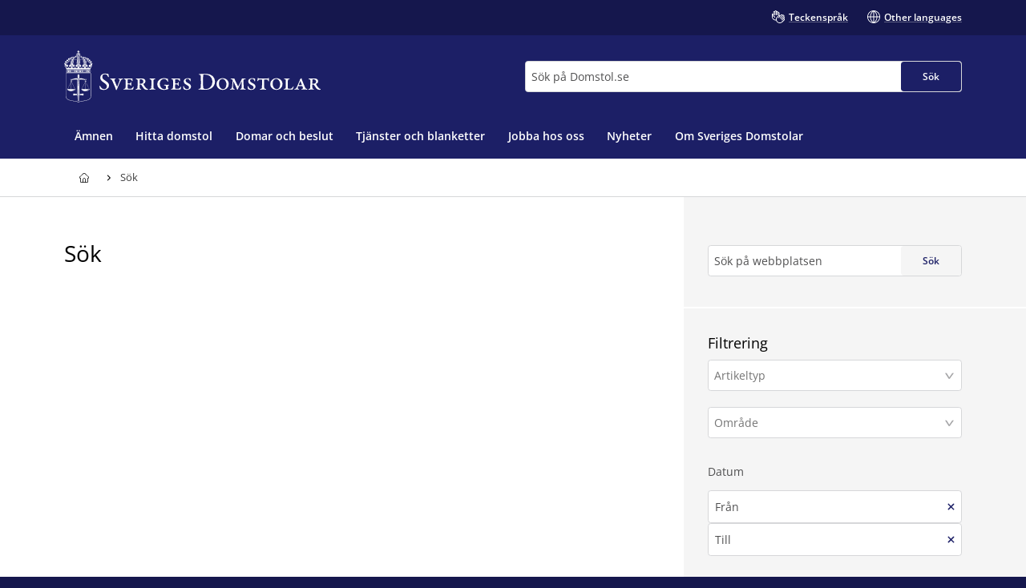

--- FILE ---
content_type: text/html; charset=utf-8
request_url: https://www.domstol.se/Sok/?tab=contact&county=M
body_size: 18727
content:


<!DOCTYPE html>
<html lang="sv" prefix="og: http://ogp.me/ns#" data-edit-mode="False">
<head>
    <meta charset="utf-8" />
    <meta http-equiv="X-UA-Compatible" content="IE=edge" />

    <title>S&#xF6;k - Sveriges Domstolar</title>

<meta property="og:title" content="S&#xF6;k" />
<meta property="og:type" content="website" />
<meta property="og:url" content="https://www.domstol.se/Sok/?tab=contact&amp;county=M" />
<meta property="og:site_name" content="Sveriges Domstolar" />
<meta property="og:image" content="/publishedmedia/ef5mnnmar19xve6h62f7/_MGL0617-1.jpg" />    <link rel="apple-touch-icon" sizes="180x180" href="/apple-touch-icon.png">
<link rel="icon" type="image/png" sizes="32x32" href="/favicon-32x32.png">
<link rel="icon" type="image/png" sizes="16x16" href="/favicon-16x16.png">
<link rel="manifest" href="/site.webmanifest">
<link rel="mask-icon" href="/safari-pinned-tab.svg" color="#5bbad5">
<meta name="msapplication-TileColor" content="#1c1f66">
<meta name="msapplication-config" content="/Assets/Images/Favicons/browserconfig.xml">
    <meta name="theme-color" content="#15174d">
    <meta name="viewport" content="width=device-width, initial-scale=1, shrink-to-fit=no">
        <meta name="robots" content="noindex,nofollow">
        <meta name="pageID" content="2694">
<link href="https://www.domstol.se/sok/" rel="canonical" />    <link rel="stylesheet" href="/Static/main.bundle.css?v=G6nT5p1E-J3VFERObC5nIt0GvXK9xgxrRqexjdC5nFE" type="text/css" />
<link rel="stylesheet" href="/Static/components.bundle.css?v=hhODa1QyYroOVuZI0ANcqxRFbzVImIfTMeTrgtepcOk" type="text/css" />

    


     <script>
        var _mtm = window._mtm = window._mtm || [];
        _mtm.push({ 'mtm.startTime': (new Date().getTime()), 'event': 'mtm.Start' });
        var d = document, g = d.createElement('script'), s = d.getElementsByTagName('script')[0];
        g.type = 'text/javascript'; g.async = true; g.src = 'https://analytics.domstol.se/js/container_sugCDlVS.js'; s.parentNode.insertBefore(g, s);
     </script>



    
    

</head>
<body data-wai="E3ZcA3o8nP0">
    
    
<div id="react_121292ebc0704bb3a4af836fd67a8880"><link rel="preload" as="image" href="/assets/images/logos/logo-white.svg" fetchPriority="high"/><meta property="position" content="0"/><meta property="position" content="1"/><header class="header is-primary-bg "><ul><li><a id="skip-link-innehall" class="link navlink-dialog is-lightgrey-bg" href="#Innehåll"><span class="link__label">Innehåll</span></a></li><li><a id="skip-link-navigation" class="link navlink-dialog is-lightgrey-bg" href="#Navigation"><span class="link__label">Navigation</span></a></li><li><a id="skip-link-sokfaltet" class="link navlink-dialog is-lightgrey-bg" href="#Sök"><span class="link__label">Sökfältet</span></a></li></ul><div class="header__desktop"><aside data-testid="TopNav" class="top-nav" aria-label="Språkalternativ"><div class="container u-overflow-visible top-nav__container"><div class="top-nav__wrapper "><div class="navbar"></div><ul class="nav"><li class="top-nav__item nav__item" data-testid="OtherLanguages"><a class="link top-nav__link is-white" href="/teckensprak/" data-testid="Link"><span class="link__label"><span class="icon__wrapper link-block__title-icon-toplinkicon is-white-fill" style="height:16px;width:16px" data-testid="Icon" aria-hidden="true"><svg xmlns="http://www.w3.org/2000/svg" xml:space="preserve" viewBox="0 0 107.7 108" width="1em" height="1em"><path d="M105.1 69.3c-.7-.7-1.5-1.3-2.4-1.7l2.1-2.1c1.7-1.7 2.6-3.9 2.6-6.3s-.9-4.6-2.6-6.3c-.7-.7-1.5-1.3-2.4-1.7 2.7-3.5 2.5-8.5-.7-11.7-1.7-1.7-3.9-2.6-6.3-2.6-1.5 0-3 .4-4.3 1.1q-.6-1.5-1.8-2.7c-3.5-3.5-9.1-3.5-12.6 0l-9.8 9.8q-.6-3.45-3-6.3V23.6c0-4.9-4-8.9-8.9-8.9-1 0-2 .2-2.9.5v-.4c0-4.9-4-8.9-8.9-8.9-1.2 0-2.2.2-3.2.6C39 2.8 35.5 0 31.5 0S24 2.7 23 6.5c-1-.4-2.1-.6-3.2-.6-4.9 0-8.9 4-8.9 8.9v15.3c-2.2-1.5-4.9-2.4-7.8-2.4-1.7 0-3 1.3-3 3v22.1c0 10.8 5.6 20.8 15.1 26.7.8.5 1.7 1 2.6 1.5 4.6 2.3 9.9 3.5 15.5 3.5H35c1.4 5.3 4.2 10.3 8.3 14.3 6.2 6.2 14.4 9.3 22.6 9.3 8.1 0 16.1-3 22.3-9.1l.1-.1.1-.1.1-.1 16.8-16.8c1.7-1.7 2.6-3.9 2.6-6.3s-1.1-4.6-2.8-6.3m-71.9 9.1c-4.6 0-9.1-1-12.8-2.9l-2.1-1.2C10.5 69.5 6 61.6 6 52.7V34.3c2.8 1.2 4.8 4 4.8 7.2v7.9c0 1.7 1.3 3 3 3 4.3 0 7.8 3.5 7.8 7.8 0 1.7 1.3 3 3 3s3-1.3 3-3c0-6.6-4.6-12.1-10.8-13.4v-32c0-1.6 1.3-2.9 2.9-2.9s2.9 1.3 2.9 2.9v23.5c0 1.7 1.3 3 3 3s3-1.3 3-3V8.9c0-1.6 1.3-2.9 2.9-2.9s2.9 1.3 2.9 2.9v29.4c0 1.7 1.3 3 3 3s3-1.3 3-3V14.8c0-1.6 1.3-2.9 2.9-2.9s2.9 1.3 2.9 2.9v23.5c0 1.7 1.3 3 3 3s3-1.3 3-3V23.6c0-1.6 1.3-2.9 2.9-2.9S58 22 58 23.6v15.3L43.1 53.6c-6 6-9.3 14-9.3 22.5 0 .8 0 1.5.1 2.3zm67.6-.8-17 17c-10.1 10-26.4 9.9-36.5-.1-4.9-4.9-7.6-11.4-7.6-18.3s2.7-13.4 7.6-18.3l13-13c1.1 2.8.6 6.1-1.6 8.4l-4.1 4.1-1.5 1.5c-1.2 1.2-1.2 3.1 0 4.2 1.2 1.2 3.1 1.2 4.2 0l5.5-5.5.1-.1 17.8-17.8c1.1-1.1 2.9-1.1 4.1 0 .5.5.8 1.3.8 2 0 .8-.3 1.5-.8 2L67 61.5c-.6.6-.9 1.4-.9 2.1s.3 1.5.9 2.1c1.2 1.2 3.1 1.2 4.2 0l17.9-17.9 4.1-4.1c1.1-1.1 3-1.1 4.1 0 .5.5.8 1.3.8 2 0 .8-.3 1.5-.8 2l-5.1 5.1-16.9 17c-.6.6-.9 1.4-.9 2.1s.3 1.5.9 2.1c1.2 1.2 3.1 1.2 4.2 0l16.9-16.9c1.1-1.1 3-1.1 4.1 0 .5.5.8 1.3.8 2s-.3 1.5-.8 2L83.1 78.7c-1.2 1.2-1.2 3.1 0 4.2 1.2 1.2 3.1 1.2 4.2 0l9.4-9.4c1.1-1.1 3-1.1 4.1 0 .5.5.8 1.3.8 2s-.2 1.5-.8 2.1"></path></svg></span>Teckenspråk</span></a></li><li class="top-nav__item nav__item" data-testid="OtherLanguages"><a class="link top-nav__link is-white" href="/other-languages/" data-testid="Link" lang="en"><span class="link__label"><span class="icon__wrapper link-block__title-icon-toplinkicon is-white-fill" style="height:16px;width:16px" data-testid="Icon" aria-hidden="true"><svg xmlns="http://www.w3.org/2000/svg" xml:space="preserve" viewBox="0 0 108 108" width="1em" height="1em"><path d="M108 54c0-29.8-24.2-54-54-54S0 24.2 0 54s24.2 54 54 54 54-24.2 54-54m-6.1-3H84.4c-.9-22-12-36.3-20.2-43.9 20.7 4.5 36.4 22.3 37.7 43.9M51 8.8V51H29.6C30.7 28 43.9 14.5 51 8.8M51 57v42.2C43.9 93.5 30.7 80 29.6 57zm6 42.2V57h21.4C77.3 80 64.1 93.5 57 99.2M57 51V8.8C64.1 14.5 77.3 28 78.4 51zM43.8 7.1C35.6 14.7 24.5 29 23.6 51H6.1c1.3-21.6 17-39.4 37.7-43.9M6.1 57h17.5c.9 22 12 36.3 20.2 43.9C23.1 96.4 7.4 78.6 6.1 57m58.1 43.9C72.4 93.3 83.5 79 84.4 57h17.5c-1.3 21.6-17 39.4-37.7 43.9"></path></svg></span>Other languages</span></a></li></ul></div></div></aside><div data-testid="MidNav" class="mid-nav"><div class="container u-overflow-visible"><div class="mid-nav__wrapper"><div class="mid-nav__logo-wrapper u-mr-auto"><div class="mid-nav__logo"><a class="logo" href="/" aria-label="Till startsidan för Sveriges Domstolar" data-testid="Logo"><img class="logo__img rs_skip" loading="eager" width="337" height="68" src="/assets/images/logos/logo-white.svg" alt="Sveriges Domstolar" fetchPriority="high"/></a></div></div><div class="mid-nav__search-wrapper"><form class="search search--mainSearch" role="search"><label class="u-sr-only" for="Sök">Sök</label><input id="Sök" type="search" class="search__input " placeholder="Sök på Domstol.se" data-testid="SearchBoxDesktop" value=""/><button class="button search__button button--primary" data-testid="SearchButtonDesktop" type="submit"><span class="button__title">Sök </span></button></form></div></div></div></div><nav data-testid="MainNav" id="Navigation" class="main-nav is-primary-bg" aria-label="Huvudmeny"><div class="container"><div class="main-nav__wrapper"><div class="main-nav__menu"><ul class="main-nav__list"><li class="main-nav__item"><a class="main-nav__link " href="/amnen/"><span>Ämnen</span></a></li><li class="main-nav__item"><a class="main-nav__link " href="/hitta-domstol/"><span>Hitta domstol</span></a></li><li class="main-nav__item"><a class="main-nav__link " href="/domar-och-beslut/"><span>Domar och beslut</span></a></li><li class="main-nav__item"><a class="main-nav__link " href="/tjanster-och-blanketter/"><span>Tjänster och blanketter</span></a></li><li class="main-nav__item"><a class="main-nav__link " href="/jobba-hos-oss/"><span>Jobba hos oss</span></a></li><li class="main-nav__item"><a class="main-nav__link " href="/nyheter/"><span>Nyheter</span></a></li><li class="main-nav__item"><a class="main-nav__link " href="/om-sveriges-domstolar/"><span>Om Sveriges Domstolar</span></a></li></ul></div></div></div></nav></div><div class="header__mobile"><div class="header__mobile-menu"><div id="set-height" style="max-height:none;transition:max-height 0.25s ease-in-out 0s;padding:0px 0px 2px"><div class="mobile-nav " data-testid="MobileNav"><button class="button--primary mobile-nav__button is-primary-bg" data-testid="MobileSearchButton" aria-label="Expandera Sök" title="Sök"><span class="button__content"><span class="button__icon u-mr-tiny"><span class="icon__wrapper" style="height:17px;width:17px" data-testid="Icon" aria-hidden="true"><svg xmlns="http://www.w3.org/2000/svg" xml:space="preserve" viewBox="0 0 108 108" width="1em" height="1em"><path d="M104.8 89.2 71.5 55.9C74.4 50.6 76 44.5 76 38 76 17 59 0 38 0S0 17 0 38s17 38 38 38c6.5 0 12.6-1.6 17.9-4.5l33.3 33.3c2.1 2.1 5 3.2 7.8 3.2s5.6-1.1 7.8-3.2c4.3-4.3 4.3-11.3 0-15.6M6 38C6 20.4 20.4 6 38 6s32 14.4 32 32-14.4 32-32 32S6 55.6 6 38m94.5 62.5c-1.9 2-5.1 1.9-7.1 0L61.1 68.2c2.7-2 5-4.4 7.1-7.1l32.4 32.4c.9.9 1.5 2.2 1.5 3.5s-.6 2.6-1.6 3.5"></path></svg></span></span> <span class="button__title--arrow-down">Sök</span></span></button><button class="button--primary mobile-nav__button is-primary-bg" data-testid="MobileMenuButton" aria-label="Minimera Meny" title="Meny"><span class="button__content"><span class="button__icon u-mr-tiny"><span class="icon__wrapper" style="height:17px;width:17px" data-testid="Icon" aria-hidden="true"><svg xmlns="http://www.w3.org/2000/svg" xml:space="preserve" viewBox="0 0 108 80" width="1em" height="1em"><path d="M3 6h102c1.7 0 3-1.3 3-3s-1.3-3-3-3H3C1.3 0 0 1.3 0 3s1.3 3 3 3M105 74H3c-1.7 0-3 1.3-3 3s1.3 3 3 3h102c1.7 0 3-1.3 3-3s-1.3-3-3-3M105 37H3c-1.7 0-3 1.3-3 3s1.3 3 3 3h102c1.7 0 3-1.3 3-3s-1.3-3-3-3"></path></svg></span></span> <span class="button__title--arrow-down">Meny</span></span></button></div><div class="main-nav__search main-nav__search--closed is-primarydark-bg"></div><nav aria-label="Mobilmeny" class="mobile-nav__menu "><a title="Hem" class="main-nav__link " href="/"><span>Hem</span></a><a class="main-nav__link " href="/amnen/"><span>Ämnen</span></a><a class="main-nav__link " href="/hitta-domstol/"><span>Hitta domstol</span></a><a class="main-nav__link " href="/domar-och-beslut/"><span>Domar och beslut</span></a><a class="main-nav__link " href="/tjanster-och-blanketter/"><span>Tjänster och blanketter</span></a><a class="main-nav__link " href="/jobba-hos-oss/"><span>Jobba hos oss</span></a><a class="main-nav__link " href="/nyheter/"><span>Nyheter</span></a><a class="main-nav__link " href="/om-sveriges-domstolar/"><span>Om Sveriges Domstolar</span></a></nav></div></div></div></header></div><div id="react_f5d897325f344ced907589ca86b0cf1b"><div class="breadcrumbs breadcrumbs"><div class="container"><nav aria-label="Brödsmulor" class="breadcrumbs__nav u-auto-right" data-testid="Breadcrumbs"><ol class="breadcrumbs__list" data-testid="BreadcrumbsList"><li class="breadcrumbs__level" data-testid="BreadcrumbsListItem"><a class="breadcrumbs__link" data-testid="BreadcrumbsHomeLink" aria-label="Till startsidan för Sveriges Domstolar" title="Till startsidan för Sveriges Domstolar" href="/"><span class="icon__wrapper breadcrumbs__homeicon is-navy-fill" style="height:12px;width:14px" data-testid="Icon" aria-hidden="true"><svg xmlns="http://www.w3.org/2000/svg" xml:space="preserve" viewBox="0 0 108 108" width="1em" height="1em"><path d="M107.1 44 67.8 5.7C64.1 2 59.2 0 54 0S43.9 2 40.2 5.7L.9 44q-.9.9-.9 2.1V56c0 1.7 1.3 3 3 3h7v40.1c0 4.9 4 8.9 8.9 8.9h70.2c4.9 0 8.9-4 8.9-8.9V59h7c1.7 0 3-1.3 3-3v-9.8c0-.9-.3-1.6-.9-2.2M64 102H45V72.2c0-5.4 4.2-9.9 9.3-9.9 2.5 0 5 .9 6.8 2.7s2.8 4.2 2.8 6.8V102zm38-49h-7c-1.7 0-3 1.3-3 3v43.1c0 1.6-1.3 2.9-2.9 2.9H70V71.8c0-4.2-1.6-8.1-4.6-11s-7-4.5-11.1-4.5c-8.5.1-15.3 7.3-15.3 15.9V102H18.9c-1.6 0-2.9-1.3-2.9-2.9V56c0-1.7-1.3-3-3-3H6v-5.6L44.4 10c2.6-2.6 6-4 9.6-4s7 1.4 9.6 4L102 47.4z"></path></svg></span></a><div class="breadcrumbs__caret"><span class="icon__wrapper is-navy-fill" style="height:14px;width:14px" data-testid="Icon" aria-hidden="true"><svg xmlns="http://www.w3.org/2000/svg" width="1em" height="1em" viewBox="0 0 5 16"><path d="M.168 11.045a.55.55 0 0 0 0 .793.546.546 0 0 0 .778 0l3.501-3.454a.55.55 0 0 0 0-.793L.946 4.16c-.209-.224-.561-.208-.778.008a.55.55 0 0 0 0 .794l3.085 3.029z"></path></svg></span></div></li><li class="breadcrumbs__level" data-testid="BreadcrumbsListItem"><span class="breadcrumbs__level--current is-navy" data-testid="BreadcrumbsCurrent" aria-current="page" title="Sök">Sök</span></li></ol></nav></div></div></div>    <main class="theme--Standard">
        <div id="react_7795816867254de7ab0c896ed12f5ec2"><div class=" container--fluid u-overflow-visible" data-testid="SidepanelPage"><article class="container__content--header u-mt-large u-mb-medium" id="article"><div class="page-header" id="Innehåll"><div class="page-header__title-wrapper"><h1 class="page-header__title u-huge " data-testid="Title">Sök</h1></div></div></article><div class="container__content u-page-content" id="Innehåll"><div style="position:relative" class="search-page-content u-page-content is-white-bg u-mb-humongous" data-testid="SearchResultContainer"><div class="loader"><div class="loader--primary"></div><span class="loader__text is-primary">Laddar...</span></div></div></div><div class="grid__item u-px-none u-mb-none container__sidebar"><div class="u-mb-none u-pl-none"><div class="sidepanel" data-testid="SidePanel"><section class="sidepanel-section"><div class="sidepanel-section__inner"><form class="search search" role="search"><label class="u-sr-only" for="ScopedSearchBox">Sök</label><input id="ScopedSearchBox" type="search" class="search__input " placeholder="Sök på webbplatsen" data-testid="SearchBox" value=""/><button class="button search__button " data-testid="SearchButton" type="submit"><span class="button__title">Sök </span></button></form></div></section><section class="sidepanel-section filter" aria-labelledby="filter"><div class="sidepanel-section__inner"><h2 class="sidepanel-section__title u-heading--small hide-in-mobile" id="filter">Filtrering</h2><div data-testid="ExpandableBlock" class="expandable-card expandable-block article__block expandable-block--closed u-my-none expand-on--large"><div class="show-more__title__block" data-testid="HeadingSelector"><button id="button-filter" type="button" data-testid="ShowMoreButton" class="button--link show-more__head null" aria-controls="content-filter" aria-expanded="false"><div class="button__content"><div class="show-more__indent"><div class="show-more__icon"><span class="icon__wrapper" style="height:16px;width:16px" data-testid="Icon" aria-hidden="true"><svg xmlns="http://www.w3.org/2000/svg" viewBox="0 0 20 20" width="1em" height="1em"><path d="M17 10a1 1 0 0 1-1 1h-5v5a1 1 0 1 1-2 0v-5H4a1 1 0 1 1 0-2h5V4a1 1 0 1 1 2 0v5h5a1 1 0 0 1 1 1"></path></svg></span></div></div><span class="u-sr-only">Visa mer</span><span class="show-more__title-area">Filtrering</span></div></button></div><div class="expandable-block__wrapper"><div id="content-filter" data-testid="ExpandableBlockContent" class="expandable-block__inner" aria-hidden="true" aria-labelledby="button-filter"><div class="expandable-block__content"><div class="filterdropdown" data-testid="FilterDropdown"><div class="dropdown"><div id="ArtikeltypFilter_dropdown" class="dropdown__multi react-dropdown-tree-select"><div class="dropdown"><a class="dropdown-trigger arrow bottom" id="ArtikeltypFilter_dropdown_trigger" role="button" tabindex="0" aria-haspopup="tree" aria-expanded="false" aria-label="Artikeltyp"><ul class="tag-list"><li class="tag-item"><input type="text" class="search" placeholder="Artikeltyp" aria-autocomplete="list" aria-label="Artikeltyp"/></li></ul></a></div></div></div></div><div class="filterdropdown" data-testid="FilterDropdown"><div class="dropdown"><div id="OmrådeFilter_dropdown" class="dropdown__multi react-dropdown-tree-select"><div class="dropdown"><a class="dropdown-trigger arrow bottom" id="OmrådeFilter_dropdown_trigger" role="button" tabindex="0" aria-haspopup="tree" aria-expanded="false" aria-label="Område"><ul class="tag-list"><li class="tag-item"><input type="text" class="search" placeholder="Område" aria-autocomplete="list" aria-label="Område"/></li></ul></a></div></div></div></div><div class="u-mt-large--medium"><h3 id="dp_title" class="is-grey u-mb-small u-text--small">Datum</h3><div class="date-picker-group"><div id="dp_group_from" class="date-picker" data-testid="DatePicker"><div class="flatpickr"><input class="date-picker__input" type="text" placeholder="Från" aria-labelledby="dp_title dp_group_from" data-input="true"/><span class="button date-picker__clear-button" data-clear="true"><span class="icon__wrapper search-tag__icon" style="height:17px;width:17px" data-testid="Icon" aria-hidden="true"><svg xmlns="http://www.w3.org/2000/svg" viewBox="0 0 20 20" width="1em" height="1em"><path d="M17 10a1 1 0 0 1-1 1h-5v5a1 1 0 1 1-2 0v-5H4a1 1 0 1 1 0-2h5V4a1 1 0 1 1 2 0v5h5a1 1 0 0 1 1 1"></path></svg></span></span></div></div><div id="dp_group_to" class="date-picker"><div class="flatpickr"><input class="date-picker__input" type="text" placeholder="Till" aria-labelledby="dp_title dp_group_to" data-input="true"/><span class="button date-picker__clear-button" data-clear="true"><span class="icon__wrapper search-tag__icon" style="height:17px;width:17px" data-testid="Icon" aria-hidden="true"><svg xmlns="http://www.w3.org/2000/svg" viewBox="0 0 20 20" width="1em" height="1em"><path d="M17 10a1 1 0 0 1-1 1h-5v5a1 1 0 1 1-2 0v-5H4a1 1 0 1 1 0-2h5V4a1 1 0 1 1 2 0v5h5a1 1 0 0 1 1 1"></path></svg></span></span></div></div></div></div><div class="hide--medium-up u-mt-medium"><div class="dropdown sorter selections"><div id="sok_small_sort_dropdown" class="dropdown__single react-dropdown-tree-select"><div class="dropdown radio-select"><a class="dropdown-trigger arrow bottom" id="sok_small_sort_dropdown_trigger" role="button" tabindex="0" aria-haspopup="tree" aria-expanded="false" aria-label="Välj sorteringsordning..." aria-labelledby="sok_small_sort_dropdown_trigger sok_small_sort_dropdown-0_tag"><ul class="tag-list"><li class="tag-item"><span class="tag" id="sok_small_sort_dropdown-0_tag" aria-label="Mest relevant först">Mest relevant först<button id="sok_small_sort_dropdown-0_button" class="tag-remove" type="button" aria-label="Ta bort" aria-labelledby="sok_small_sort_dropdown-0_button sok_small_sort_dropdown-0_tag">x</button></span></li><li class="tag-item"><input type="text" class="search" placeholder="Välj..." aria-autocomplete="list" aria-label="Välj sorteringsordning..."/></li></ul></a></div></div></div></div></div></div></div></div></div></section><section class="sidepanel-section hide--small-down" aria-labelledby="sort-info"><div class="sidepanel-section__inner"><h2 class="sidepanel-section__title u-heading--small" id="sort-info">Ordning</h2><div class="dropdown sorter selections"><div id="sok_sort_dropdown" class="dropdown__single react-dropdown-tree-select"><div class="dropdown radio-select"><a class="dropdown-trigger arrow bottom" id="sok_sort_dropdown_trigger" role="button" tabindex="0" aria-haspopup="tree" aria-expanded="false" aria-label="Välj sorteringsordning..." aria-labelledby="sok_sort_dropdown_trigger sok_sort_dropdown-0_tag"><ul class="tag-list"><li class="tag-item"><span class="tag" id="sok_sort_dropdown-0_tag" aria-label="Mest relevant först">Mest relevant först<button id="sok_sort_dropdown-0_button" class="tag-remove" type="button" aria-label="Ta bort" aria-labelledby="sok_sort_dropdown-0_button sok_sort_dropdown-0_tag">x</button></span></li><li class="tag-item"><input type="text" class="search" placeholder="Välj..." aria-autocomplete="list" aria-label="Välj sorteringsordning..."/></li></ul></a></div></div></div></div></section></div></div></div></div></div>
    </main>
<div id="react_40b5a1ce1c9445b4814150000591c4b3"><footer id="footer" class="footer "><div class="container"><div class="grid u-pt-large u-pb-medium"><div class="grid__item-4--medium grid__item-12--small"><div class="expandable-list" data-testid="ExpandableList"><div class="expandable-list__title"><h2 class="is-null u-heading--small">Kontakt</h2></div><div class="expandable-list__section"><ul class="expandable-list__list"><li class="expandable-list__item u-linklist__item"><a class="link is-white expandable-list__link is-null" href="/hitta-domstol/" data-testid="Link"><span class="link__label">Kontaktuppgifter</span></a></li><li class="expandable-list__item u-linklist__item"><a class="link is-white expandable-list__link is-null" href="/om-webbplatsen-och-digitala-kanaler/vara-konton-i-sociala-medier/" data-testid="Link"><span class="link__label">Följ oss i sociala medier</span></a></li><li class="expandable-list__item u-linklist__item"><a class="link is-white expandable-list__link is-null" href="/domstolsverket/om-domstolsverket/nyhetsbrev-om-sveriges-domstolar/" data-testid="Link"><span class="link__label">Nyhetsbrev om Sveriges Domstolar</span></a></li></ul></div></div></div><div class="grid__item-4--medium grid__item-12--small"><div class="expandable-list" data-testid="ExpandableList"><div class="expandable-list__title"><h2 class="is-null u-heading--small">Hitta snabbt</h2></div><div class="expandable-list__section"><ul class="expandable-list__list"><li class="expandable-list__item u-linklist__item"><a class="link is-white expandable-list__link is-null" href="/om-sveriges-domstolar/for-dig-som-journalist/" data-testid="Link"><span class="link__label">För dig som journalist</span></a></li><li class="expandable-list__item u-linklist__item"><a class="link is-white expandable-list__link is-null" href="/domar-och-beslut/publicerade-domar-och-avgoranden/" data-testid="Link"><span class="link__label">Publicerade domar</span></a></li><li class="expandable-list__item u-linklist__item"><a class="link is-white expandable-list__link is-null" href="/domar-och-beslut/bestall-domar-beslut-eller-handlingar/" data-testid="Link"><span class="link__label">Beställ en dom eller handling</span></a></li><li class="expandable-list__item u-linklist__item"><a class="link is-white expandable-list__link is-null" href="/tjanster-och-blanketter/" data-testid="Link"><span class="link__label">Skicka handlingar till domstolen</span></a></li></ul></div></div></div><div class="grid__item-4--medium grid__item-12--small"><div class="expandable-list" data-testid="ExpandableList"><div class="expandable-list__title"><h2 class="is-null u-heading--small">Jobb och uppdrag</h2></div><div class="expandable-list__section"><ul class="expandable-list__list"><li class="expandable-list__item u-linklist__item"><a class="link is-white expandable-list__link is-null" href="/jobba-hos-oss/lediga-jobb/" data-testid="Link"><span class="link__label">Lediga jobb</span></a></li><li class="expandable-list__item u-linklist__item"><a class="link is-white expandable-list__link is-null" href="/jobba-hos-oss/notarie/" data-testid="Link"><span class="link__label">Notarie - ett viktigt steg på vägen</span></a></li><li class="expandable-list__item u-linklist__item"><a class="link is-white expandable-list__link is-null" href="/jobba-hos-oss/domare/" data-testid="Link"><span class="link__label">Domare - ett avgörande samhällsuppdrag</span></a></li><li class="expandable-list__item u-linklist__item"><a class="link is-white expandable-list__link is-null" href="/om-sveriges-domstolar/namndeman----ett-fortroendeuppdrag/" data-testid="Link"><span class="link__label">Nämndeman - ett förtroendeuppdrag</span></a></li></ul></div></div></div></div></div><div class="u-py-medium subfooter"><div class="container footer-bottom "><div class="footer-bottom__logo"><div class="logo" data-testid="Logo"><img class="logo__img rs_skip" loading="lazy" width="337" height="68" src="/assets/images/logos/logo-white.svg" alt="Sveriges Domstolar"/></div></div><ul><li><a class="link is-white" href="/om-webbplatsen-och-digitala-kanaler/" data-testid="Link"><span class="link__label">Om webbplatsen och digitala kanaler</span></a></li><li><a class="link is-white" href="/behandling-av-personuppgifter/" data-testid="Link"><span class="link__label">Behandling av personuppgifter</span></a></li><li><a class="link is-white" href="/om-webbplatsen-och-digitala-kanaler/tillganglighet-for-domstol.se" data-testid="Link"><span class="link__label">Tillgänglighet för domstol.se</span></a></li><li><a class="link is-white" href="/visselblasning/" data-testid="Link"><span class="link__label">Visselblåsning</span></a></li></ul></div></div></footer></div>    <div id="react_6faa5c4b83dd4f22ad9900cacfc5d822"></div>
    <div id="react_48e74beaf58e4ba79b702c5acc8db174"></div>
    
<script>window.pageSettings = {"siteLanguage":"sv","theme":"standard","isLocal":false,"pageLanguage":"sv","sentry":null};</script>
<script>var resources = { sv : {
  "translation": {
    "virusCheck": {
      "error": "Något gick fel vid uppladdningen.",
      "passwordProtected": "Filer får inte vara lösenordsskyddade.",
      "viruskontrollKlar": "Genomsökning efter skadlig kod klar.",
      "statusChecking": "Kontrollerar fil...",
      "statusOk": "Fil godkänd.",
      "statusNotOk": "Fil ej godkänd.",
      "viruskontroll": "Filerna genomsöks efter skadlig kod. Det kan ta upp till flera minuter."
    },
    "news": {
      "nyheter": "Nyheter",
      "bestallDomTitle": "Beställ dom",
      "bestallDomViaTelefonLabel": "Beställ domen via telefon ",
      "bestallDomViaMailLabel": "Beställ domen via e-postadressen ",
      "publiceradAv": "Publicerad {{date}} av ",
      "dombestallningLankTitlePrefix": "Beställning av dom: ",
      "nyhetstyp": "Nyhetstyp",
      "allaNyheter": "Alla nyheter"
    },
    "jobs": {
      "annonsenKundeInteVisasBeskrivning": "Testa att ladda om sidan. Alternativt kan du gå tillbaka till lediga jobb.",
      "allaLedigaAnstallningar": "Alla lediga jobb",
      "allaLedigaPraktikplatser": "Alla lediga praktikplatser",
      "allaLedigaJobb": "Alla lediga jobb",
      "annonsenKundeInteVisasTitel": "Annonsen kunde inte visas",
      "ledigaAnstallningar": "Lediga jobb"
    },
    "search": {
      "sokning": "sökning",
      "sokGavTraff": "Din sökning gav {{x}} träff.",
      "till": "Till",
      "fran": "Från",
      "sokPaGavTraff_plural": "Din {{sokTyp}} på {{sokString}} gav {{x}} träffar.",
      "rensaSokstrangen": "Rensa söksträngen",
      "valjAdress": "Välj adress...",
      "datumFran": "Datum från",
      "storkundsPostnummerBrodtext": "<p>Postnumret du sökte på är ett storkundspostnummer och kan därför inte användas för att hitta rätt domstol.\r\nStorkundspostnummer är inte kopplade till en geografisk plats, utan till en specifik mottagare, till exempel ett företag, en myndighet eller en organisation som får stora mängder post.</p>\r\n<a class=\"link\" href=\"/funktioner/storkundspostnummer/\">Läs mer om storkundspostnummer</a>",
      "datumTill": "Datum till",
      "sokGavIngenTraff": "Din {{sokTyp}} gav tyvärr ingen träff.",
      "visarXavYmedZ": "Visar {{x}} av {{y}} {{z}}",
      "sokfaltet": "Sökfältet",
      "sokPaGavTraff": "Din {{sokTyp}} på {{sokString}} gav {{x}} träff.",
      "garEjAttVisa": "Just nu går detta inte att visa, försök igen senare.",
      "postnrsokning": "postnummersökning",
      "sokPaDomstol": "Sök på {{searchOnPage}}",
      "postnrGavIngenTraff": "Inga träffar för postnumret {{postnr}} kunde hittas.",
      "sok": "Sök",
      "datum": "Datum",
      "resultatFiltreringJob_plural": "Resultat av filtrering visar {{x}} lediga jobb av totalt {{y}}",
      "filtrering": "filtrering",
      "visaMindre": "Visa mindre",
      "resultatAv": "Resultat av ",
      "bestBet": "Rekommenderad länk",
      "visaMer": "Visa mer",
      "valjDomstol": "Välj domstol...",
      "valjSortering": "Välj sorteringsordning...",
      "sokInom": "Sök inom",
      "visaSok": "visa sökfältet",
      "rensaSokstrang": "Rensa söksträng",
      "storkundsPostnummerRubrik": "Ingen träff för det angivna postnumret",
      "allaX": "Visa {{x}} {{y}}",
      "rensaFiltrering": "Rensa filtrering",
      "visarXavY": "Visar {{x}} av totalt {{y}}",
      "sokningGavTraff_plural": "Din sökning gav {{x}} träffar.",
      "resultatFiltreringJob": "Resultat av filtrering visar {{x}} ledigt jobb av totalt {{y}}",
      "valjAdressHjalp": "För att kunna svara på vilken domstol du tillhör, var vänlig välj adress i listan."
    },
    "dynamicContent": {
      "allaTyp": "Alla {{type}}",
      "allaXTyp": "Alla {{totalCount}} {{type}}",
      "visarXavY": "Visar {{count}} av {{totalCount}} {{type}}"
    },
    "common": {
      "valj": "Välj...",
      "taBort": "Ta bort",
      "faq": "Frågor och svar",
      "ansokan": "Ansökan",
      "med": "med",
      "okantFelUppstod": "",
      "information": "Information",
      "hem": "Hem",
      "vid": "vid",
      "innehall": "Innehåll",
      "klickaForAttForstoraBild": "Klicka för att förstora bild",
      "huvudmeny": "Huvudmeny",
      "sprakAlternativ": "Språkalternativ",
      "lankTillMyndighetStartsida": "Till startsidan för {{domstol}}",
      "tillSverigesDomstolar": "Till Sveriges Domstolar",
      "merInformation": "Mer information",
      "ingenValTillgangliga": "Inga val tillgängliga",
      "mobilMeny": "Mobilmeny",
      "stang": "Stäng",
      "amnen": "Ämnen",
      "laddar": "Laddar...",
      "logotyp": "logotyp",
      "toppMeny": "Toppmeny",
      "och": "och",
      "lankTillStartsida": "Till startsidan",
      "brodsmulor": "Brödsmulor",
      "kontakt": "Kontakt",
      "meny": "Meny",
      "navigation": "Navigation",
      "tillToppen": "Till toppen",
      "verktygsMeny": "Verktygsmeny"
    },
    "decision": {
      "relateradeNyheter": "Relaterade nyheter",
      "och": "och",
      "alla": "Alla",
      "omAvgorandet": "Om avgörandet",
      "sokord": "Sökord",
      "benamning": "Benämning",
      "malnummer": "Målnummer",
      "beslutsdatum": "Beslutsdatum",
      "lagrum": "Lagrum",
      "maltyp": "Måltyp",
      "rattsfall": "Rättsfall",
      "avgoranden": "avgöranden"
    },
    "blocks": {
      "tillbakaTillListan": "Tillbaka till listan",
      "skickaHandlingar": "Skicka handlingar digitalt",
      "filtrering": "Filtrering",
      "forstora": "Förstora",
      "faktaruta": "Fakta",
      "lamnaInHandlingar": "Skicka handlingar utan signering",
      "expandera": "Expandera",
      "kontaktViaSakerEpost": "Kontakta oss via säker e-post",
      "merInformation": "Öppettider och kontakt",
      "ar": "År",
      "hittaSnabbtHjalp": "Samling av länkar för snabbnavigering på domstol.se",
      "hittaSnabbt": "Hitta snabbt",
      "bifogadeFiler": "Bifogade filer",
      "ordning": "Ordning",
      "visaIFullskarm": "Visa bild i fullskärm",
      "minimera": "Minimera"
    },
    "address": {
      "presskontaktEpost": "Presskontakt E-post",
      "epost": "E-post",
      "ring": "Ring",
      "webbplats": "Webbplats",
      "mejla": "Mejla",
      "telefon": "Telefon",
      "besoksadress": "Besöksadress",
      "postnummer": "postnummer",
      "presskontaktTelefon": "Presskontakt telefon",
      "sokPaPostnummer": "Sök på postnummer",
      "postadress": "Postadress",
      "vilkenDomstolTillhorJag": "Vilken domstol tillhör jag?"
    },
    "rss": {
      "sidor": "sidor",
      "prenumereraMedRss": "Prenumerera med RSS",
      "prenumerera": "Prenumerera"
    },
    "cookies": {
      "cookieInfoPolicy": "Databehandlingspolicy",
      "allCookiesBtnText": "Acceptera alla cookies",
      "cookieInfoResponsible": "Databehandlingsansvarig",
      "cookieInfoExpires": "Upphör",
      "videoCookieAcceptBtnText": "Tillåt innehåll från YouTube",
      "neccessaryCookiesBtnText": "Acceptera nödvändiga cookies",
      "cookieInfoReason": "Ändamål",
      "cookieInfoName": "Namn",
      "cookieInfoIssuer": "Utfärdare",
      "videoCookieInfoText": "YouTube samlar in personlig information och spårar ditt tittarbeteende. Vi laddar bara in videon om du tillåter det."
    },
    "statusCodeInfo": {
      "contentCatchAll": "Ett okänt fel uppstod vid laddning av sida.",
      "content400": "Tyvärr var det en ogiltig begäran. Din begäran kunde inte förstås av servern.",
      "goBackToPreviousPage": "Gå tillbaka till sidan du kom från genom att klicka på webbläsarens tillbaka-knapp.",
      "title403": "Oj! Tyvärr har du inte tillåtelse att komma åt sidan/funktionen.",
      "tryAgainAndContactUsRecurringErrors": "Testa gärna igen och hör gärna av er till oss vid återkommande fel.",
      "content403": "Tyvärr saknar du behörighet till sidan/funktionen.",
      "title401": "Oj! Tyvärr har du inte åtkomst till sidan/funktionen.",
      "content401": "Tyvärr saknar du åtkomst till sidan/funktionen.",
      "titleCatchAll": "Oj! Något gick tyvärr fel.",
      "title400": "Oj! Tyvärr din begäran kunde inte förstås av servern."
    },
    "mail": {
      "felAvsandareMottagareHittadesInte": "Kunde inte skicka från/till angiven e-post. Verifiera att du har angivit rätt e-post.",
      "felSpecialTeckenStodsEj": "Specialtecken som åäö (UTF8) stödjs inte av vårat e-postsystem. Prova igen med en annan e-post.",
      "felAvsandareMottagareGodtasInte": "Godtog inte angiven e-post. Prova igen med en annan e-post."
    },
    "ordinances": {
      "keywords": "Nyckelord",
      "ordinance": "Grundförfattning",
      "validFrom": "Träder i kraft: ",
      "substitutedBy": "Ersatt av",
      "subject": "Ämne",
      "and": " samt ",
      "errorMessage": "Otillåtet antal grundförfattningar eller allmänna råd",
      "annulled": "Upphävd",
      "valid": "Gällande",
      "aboutOrdinance": "Om författningen",
      "authority": "Myndighet",
      "ordinanceCollection": "Domstolsverkets författningssamling",
      "validAnnulled": "Gällande/Upphävd",
      "annulledBy": "Upphävd genom",
      "authorization": "Bemyndigande",
      "consolidatedOrdinance": "Konsoliderad version",
      "publisher": "Ansvarig utgivare",
      "generalAdvice": "Allmänna råd",
      "amendment": "Ändringsföreskrifter"
    },
    "interruption": {
      "berordDomstol": "Berörd domstol",
      "atgardat": "Åtgärdat",
      "berordDomstol_plural": "Berörda domstolar",
      "rapportor": "Rapportör",
      "ingaAvbrott": "Just nu finns det inga avbrott.",
      "atgrdat": "Åtgärdat"
    },
    "pages": {
      "bifogadeFiler": "Bifogade filer",
      "sidanEjOversatt": "Den här sidan är ännu ej översatt.",
      "lyssnaPaSidan": "Lyssna på sidan",
      "sidanFinnsPaSprak": "Other languages",
      "lyssna": "Lyssna",
      "publicerad": "Publicerad",
      "hittaPaSidan": "Hitta på sidan",
      "uppdaterad": "Uppdaterad",
      "relateratInnehall": "Relaterat innehåll"
    },
    "error": {
      "subErrorPageTitle": "Error!"
    },
    "social": {
      "socialmedialank": "{{owner}} på {{network}}"
    }
  }
}}</script>
<script src="/Static/polyfills.bundle.js?v=tPpYS-Pj0XiVlDsN0KLg4BGDll7ZJRBUfVsIZmeeGbA" nomodule></script>
<script src="/Static/react.bundle.js?v=-_5giWkLaKdwAoEHORQahCiEGFGvRUK8nF-ouFvcINg"></script>
<script src="/Static/vendors.bundle.js?v=IImnZUR2cfk9UtKSwOwCxfvGPNWCkNM6dq9aON3nE68"></script>
<script src="/Static/assets.bundle.js?v=60Rz_Rs4KJlZle9ttzahIRHR6Ae4Mz6_eQ9iZZxXNzA"></script>
<script src="/Static/main.bundle.js?v=OJoMzqKp4rKCvNdHmdsg5Xhb_01-LfrAmcQl0jauR8o"></script>
<script src="/Static/components.bundle.js?v=TmEh2NCzu83DrMdNb5Qhhl48HLQRscgzP0-R5jFPDqw"></script>


    
    <script>ReactDOMClient.hydrateRoot(react_7795816867254de7ab0c896ed12f5ec2, React.createElement(Components.RootSearchPage,{"rootId":56,"searchPageId":2694,"title":"Sök","introduction":null,"content":"","searchHelpText":"","zeroHitsHelpSearch":"","zeroHitsHelpZipSearch":"\u003cp\u003eKontrollera att du har angett ett giltigt postnummer.\u003c/p\u003e","refineHelpZipSearch":"\u003cp\u003eDu beh&ouml;ver v&auml;lja en adress i f&auml;ltet vid s&ouml;k/filtrering.\u003c/p\u003e","searchPlaceholder":"Sök på webbplatsen","searchQuery":{"query":"","isZip":false},"searchScope":"global","searchFacets":[{"id":"ArticleType","name":"Artikeltyp","type":"list","isRefinedResult":false,"facets":[{"id":"ArticleType","name":"Information","value":"information","count":0,"parentId":0,"selected":false,"children":null},{"id":"ArticleType","name":"Ansökan","value":"application","count":0,"parentId":0,"selected":false,"children":null},{"id":"ArticleType","name":"Fråga och svar","value":"faq","count":0,"parentId":0,"selected":false,"children":null},{"id":"ArticleType","name":"Nyhet","value":"news","count":0,"parentId":0,"selected":false,"children":null},{"id":"ArticleType","name":"Domstol","value":"organization","count":0,"parentId":0,"selected":false,"children":null},{"id":"ArticleType","name":"Genomgångssida","value":"landing","count":0,"parentId":0,"selected":false,"children":null}]},{"id":"hierarchyfacet","name":"Område","type":"list","isRefinedResult":false,"facets":[{"id":"hierarchyfacet","name":"Ämnen","value":17,"count":0,"parentId":56,"selected":false,"children":[{"id":"hierarchyfacet","name":"Kallad till domstol","value":17778,"count":0,"parentId":17,"selected":false,"children":[{"id":"hierarchyfacet","name":"Så går det till i domstolen","value":21983,"count":0,"parentId":17778,"selected":false,"children":[]}]},{"id":"hierarchyfacet","name":"Familj","value":18,"count":0,"parentId":17,"selected":false,"children":[{"id":"hierarchyfacet","name":"Skilsmässa och bodelning","value":99931,"count":0,"parentId":18,"selected":false,"children":[{"id":"hierarchyfacet","name":"Skilsmässa","value":19,"count":0,"parentId":99931,"selected":false,"children":[]},{"id":"hierarchyfacet","name":"Bodelning","value":99930,"count":0,"parentId":99931,"selected":false,"children":[]}]},{"id":"hierarchyfacet","name":"Föräldrar och barn","value":31,"count":0,"parentId":18,"selected":false,"children":[]},{"id":"hierarchyfacet","name":"Adoption","value":22,"count":0,"parentId":18,"selected":false,"children":[]},{"id":"hierarchyfacet","name":"God man och förvaltare","value":36,"count":0,"parentId":18,"selected":false,"children":[]},{"id":"hierarchyfacet","name":"Dödsfall och arv","value":28,"count":0,"parentId":18,"selected":false,"children":[]}]},{"id":"hierarchyfacet","name":"Brott och straff","value":44,"count":0,"parentId":17,"selected":false,"children":[{"id":"hierarchyfacet","name":"Så går rättegången till","value":3345,"count":0,"parentId":44,"selected":false,"children":[]},{"id":"hierarchyfacet","name":"För dig som är kallad till brottmålsrättegång","value":3346,"count":0,"parentId":44,"selected":false,"children":[]},{"id":"hierarchyfacet","name":"Straff och påföljder","value":3347,"count":0,"parentId":44,"selected":false,"children":[]}]},{"id":"hierarchyfacet","name":"Överklaga myndighetsbeslut","value":46,"count":0,"parentId":17,"selected":false,"children":[{"id":"hierarchyfacet","name":"Socialförsäkring","value":154,"count":0,"parentId":46,"selected":false,"children":[]},{"id":"hierarchyfacet","name":"Försörjningsstöd och annat bistånd","value":386,"count":0,"parentId":46,"selected":false,"children":[]},{"id":"hierarchyfacet","name":"Skatt","value":153,"count":0,"parentId":46,"selected":false,"children":[]},{"id":"hierarchyfacet","name":"Körkort","value":155,"count":0,"parentId":46,"selected":false,"children":[]},{"id":"hierarchyfacet","name":"LSS","value":391,"count":0,"parentId":46,"selected":false,"children":[]},{"id":"hierarchyfacet","name":"Offentlig upphandling","value":393,"count":0,"parentId":46,"selected":false,"children":[]},{"id":"hierarchyfacet","name":"Laglighetsprövning","value":394,"count":0,"parentId":46,"selected":false,"children":[]},{"id":"hierarchyfacet","name":"Myndighetsbeslut som överklagas till tingsrätten","value":3493,"count":0,"parentId":46,"selected":false,"children":[]}]},{"id":"hierarchyfacet","name":"Uppehållstillstånd och medborgarskap","value":43,"count":0,"parentId":17,"selected":false,"children":[{"id":"hierarchyfacet","name":"Uppehållstillstånd","value":2938,"count":0,"parentId":43,"selected":false,"children":[]},{"id":"hierarchyfacet","name":"Medborgarskap","value":2940,"count":0,"parentId":43,"selected":false,"children":[]},{"id":"hierarchyfacet","name":"Skyddsstatus","value":2939,"count":0,"parentId":43,"selected":false,"children":[]},{"id":"hierarchyfacet","name":"Verkställighetshinder","value":2941,"count":0,"parentId":43,"selected":false,"children":[]},{"id":"hierarchyfacet","name":"Uppsikt och förvar","value":2942,"count":0,"parentId":43,"selected":false,"children":[]},{"id":"hierarchyfacet","name":"Visum","value":2844,"count":0,"parentId":43,"selected":false,"children":[]}]},{"id":"hierarchyfacet","name":"Tvångsvård","value":2439,"count":0,"parentId":17,"selected":false,"children":[{"id":"hierarchyfacet","name":"Vård av unga, LVU","value":2440,"count":0,"parentId":2439,"selected":false,"children":[]},{"id":"hierarchyfacet","name":"Vård av missbrukare, LVM","value":2596,"count":0,"parentId":2439,"selected":false,"children":[]},{"id":"hierarchyfacet","name":"Psykiatrisk tvångsvård","value":2624,"count":0,"parentId":2439,"selected":false,"children":[]},{"id":"hierarchyfacet","name":"Rättspsykiatrisk vård","value":2655,"count":0,"parentId":2439,"selected":false,"children":[]}]},{"id":"hierarchyfacet","name":"Hyra, bostadsrätt och arrende","value":13874,"count":0,"parentId":17,"selected":false,"children":[{"id":"hierarchyfacet","name":"Hyra av bostad och lokal","value":13875,"count":0,"parentId":13874,"selected":false,"children":[{"id":"hierarchyfacet","name":"Skälig hyra för bostad","value":13882,"count":0,"parentId":13875,"selected":false,"children":[]},{"id":"hierarchyfacet","name":"Hyra i andra hand","value":13883,"count":0,"parentId":13875,"selected":false,"children":[]},{"id":"hierarchyfacet","name":"Bostadens skick","value":14537,"count":0,"parentId":13875,"selected":false,"children":[]},{"id":"hierarchyfacet","name":"Byta och överlåta","value":14952,"count":0,"parentId":13875,"selected":false,"children":[]},{"id":"hierarchyfacet","name":"Avtal, hyrestid och uppsägning","value":15835,"count":0,"parentId":13875,"selected":false,"children":[{"id":"hierarchyfacet","name":"Hyra av bostad","value":15836,"count":0,"parentId":15835,"selected":false,"children":[]},{"id":"hierarchyfacet","name":"Hyra av lokal","value":16034,"count":0,"parentId":15835,"selected":false,"children":[]}]}]},{"id":"hierarchyfacet","name":"Bostadsrätt","value":13876,"count":0,"parentId":13874,"selected":false,"children":[]},{"id":"hierarchyfacet","name":"Arrende","value":13880,"count":0,"parentId":13874,"selected":false,"children":[{"id":"hierarchyfacet","name":"Allmänt om arrende","value":14056,"count":0,"parentId":13880,"selected":false,"children":[]},{"id":"hierarchyfacet","name":"Jordbruksarrende","value":14057,"count":0,"parentId":13880,"selected":false,"children":[]},{"id":"hierarchyfacet","name":"Bostadsarrende","value":14058,"count":0,"parentId":13880,"selected":false,"children":[]},{"id":"hierarchyfacet","name":"Anläggningsarrende","value":14059,"count":0,"parentId":13880,"selected":false,"children":[]},{"id":"hierarchyfacet","name":"Lägenhetsarrende","value":14060,"count":0,"parentId":13880,"selected":false,"children":[]}]},{"id":"hierarchyfacet","name":"Så går det till","value":13881,"count":0,"parentId":13874,"selected":false,"children":[]}]},{"id":"hierarchyfacet","name":"Skulder, konkurs och företagsrekonstruktion","value":47,"count":0,"parentId":17,"selected":false,"children":[{"id":"hierarchyfacet","name":"Skulder","value":27837,"count":0,"parentId":47,"selected":false,"children":[]},{"id":"hierarchyfacet","name":"Konkurs","value":156,"count":0,"parentId":47,"selected":false,"children":[]},{"id":"hierarchyfacet","name":"Företagsrekonstruktion","value":157,"count":0,"parentId":47,"selected":false,"children":[]}]},{"id":"hierarchyfacet","name":"Tvist om pengar","value":45,"count":0,"parentId":17,"selected":false,"children":[]},{"id":"hierarchyfacet","name":"Mark och miljö","value":49,"count":0,"parentId":17,"selected":false,"children":[{"id":"hierarchyfacet","name":"Introduktion till mark- och miljödomstolen","value":63037,"count":0,"parentId":49,"selected":false,"children":[]},{"id":"hierarchyfacet","name":"Plan och bygg","value":63054,"count":0,"parentId":49,"selected":false,"children":[]},{"id":"hierarchyfacet","name":"Miljötillstånd","value":63064,"count":0,"parentId":49,"selected":false,"children":[]},{"id":"hierarchyfacet","name":"Överklaga enligt miljöbalken","value":63077,"count":0,"parentId":49,"selected":false,"children":[]},{"id":"hierarchyfacet","name":"Fastighet","value":63084,"count":0,"parentId":49,"selected":false,"children":[]},{"id":"hierarchyfacet","name":"Vatten och avlopp","value":63100,"count":0,"parentId":49,"selected":false,"children":[]},{"id":"hierarchyfacet","name":"Vite","value":63110,"count":0,"parentId":49,"selected":false,"children":[]},{"id":"hierarchyfacet","name":"Skadestånd och ersättning","value":63117,"count":0,"parentId":49,"selected":false,"children":[]}]},{"id":"hierarchyfacet","name":"Patent och marknad","value":1514,"count":0,"parentId":17,"selected":false,"children":[{"id":"hierarchyfacet","name":"Patent","value":96373,"count":0,"parentId":1514,"selected":false,"children":[]},{"id":"hierarchyfacet","name":"Upphovsrätt","value":96590,"count":0,"parentId":1514,"selected":false,"children":[]},{"id":"hierarchyfacet","name":"Varumärke","value":96732,"count":0,"parentId":1514,"selected":false,"children":[]},{"id":"hierarchyfacet","name":"Företagsnamn","value":97854,"count":0,"parentId":1514,"selected":false,"children":[]},{"id":"hierarchyfacet","name":"Design","value":98083,"count":0,"parentId":1514,"selected":false,"children":[]},{"id":"hierarchyfacet","name":"Marknadsföringsrätt","value":98312,"count":0,"parentId":1514,"selected":false,"children":[]},{"id":"hierarchyfacet","name":"Konkurrensrätt","value":98529,"count":0,"parentId":1514,"selected":false,"children":[]}]},{"id":"hierarchyfacet","name":"Rättshjälp","value":32172,"count":0,"parentId":17,"selected":false,"children":[{"id":"hierarchyfacet","name":"Vad är rättshjälp och rådgivning?","value":32175,"count":0,"parentId":32172,"selected":false,"children":[]},{"id":"hierarchyfacet","name":"Behöver du rättshjälp?","value":32174,"count":0,"parentId":32172,"selected":false,"children":[]},{"id":"hierarchyfacet","name":"För dig som är rättshjälpsbiträde","value":32173,"count":0,"parentId":32172,"selected":false,"children":[]}]},{"id":"hierarchyfacet","name":"Missnöjd med dom eller handläggning","value":9182,"count":0,"parentId":17,"selected":false,"children":[{"id":"hierarchyfacet","name":"Överklaga en dom","value":119330,"count":0,"parentId":9182,"selected":false,"children":[{"id":"hierarchyfacet","name":"Överklaga till hovrätten","value":9183,"count":0,"parentId":119330,"selected":false,"children":[]},{"id":"hierarchyfacet","name":"Överklaga till kammarrätten","value":9199,"count":0,"parentId":119330,"selected":false,"children":[]}]}]}]},{"id":"hierarchyfacet","name":"Hitta domstol","value":53,"count":0,"parentId":56,"selected":false,"children":[{"id":"hierarchyfacet","name":"Allmänna domstolar","value":57,"count":0,"parentId":53,"selected":false,"children":[{"id":"hierarchyfacet","name":"Tingsrätter","value":58,"count":0,"parentId":57,"selected":false,"children":[]},{"id":"hierarchyfacet","name":"Hovrätter","value":1123,"count":0,"parentId":57,"selected":false,"children":[]}]},{"id":"hierarchyfacet","name":"Förvaltningsdomstolar","value":1076,"count":0,"parentId":53,"selected":false,"children":[{"id":"hierarchyfacet","name":"Förvaltningsrätter","value":1077,"count":0,"parentId":1076,"selected":false,"children":[]},{"id":"hierarchyfacet","name":"Kammarrätter","value":1109,"count":0,"parentId":1076,"selected":false,"children":[]}]},{"id":"hierarchyfacet","name":"Hyres- och arrendenämnder","value":1093,"count":0,"parentId":53,"selected":false,"children":[]},{"id":"hierarchyfacet","name":"Mark- och miljödomstolar","value":15971,"count":0,"parentId":53,"selected":false,"children":[]},{"id":"hierarchyfacet","name":"Migrationsdomstolar","value":20627,"count":0,"parentId":53,"selected":false,"children":[]},{"id":"hierarchyfacet","name":"Patent- och marknadsdomstolar","value":15973,"count":0,"parentId":53,"selected":false,"children":[]},{"id":"hierarchyfacet","name":"Myndigheter och nämnder","value":1073,"count":0,"parentId":53,"selected":false,"children":[]}]},{"id":"hierarchyfacet","name":"Domar och beslut","value":728,"count":0,"parentId":56,"selected":false,"children":[]},{"id":"hierarchyfacet","name":"Tjänster och blanketter","value":54,"count":0,"parentId":56,"selected":false,"children":[]},{"id":"hierarchyfacet","name":"Om Sveriges Domstolar","value":55,"count":0,"parentId":56,"selected":false,"children":[{"id":"hierarchyfacet","name":"Statistik, styrning och utveckling","value":24024,"count":0,"parentId":55,"selected":false,"children":[{"id":"hierarchyfacet","name":"Statistik","value":30471,"count":0,"parentId":24024,"selected":false,"children":[]}]},{"id":"hierarchyfacet","name":"Så fungerar domstolarna","value":14938,"count":0,"parentId":55,"selected":false,"children":[]},{"id":"hierarchyfacet","name":"Sveriges Domstolars internationella verksamhet","value":118233,"count":0,"parentId":55,"selected":false,"children":[{"id":"hierarchyfacet","name":"Internationellt utvecklingssamarbete","value":118240,"count":0,"parentId":118233,"selected":false,"children":[]}]},{"id":"hierarchyfacet","name":"För dig som aktör i domstol","value":115642,"count":0,"parentId":55,"selected":false,"children":[{"id":"hierarchyfacet","name":"För dig som rättsligt biträde","value":122301,"count":0,"parentId":115642,"selected":false,"children":[]},{"id":"hierarchyfacet","name":"För dig som tolk","value":49098,"count":0,"parentId":115642,"selected":false,"children":[]},{"id":"hierarchyfacet","name":"För dig som medlare","value":106964,"count":0,"parentId":115642,"selected":false,"children":[]},{"id":"hierarchyfacet","name":"För dig som rättshjälpsbiträde","value":115653,"count":0,"parentId":115642,"selected":false,"children":[]},{"id":"hierarchyfacet","name":"Stöd för aktörer i domstol","value":24868,"count":0,"parentId":115642,"selected":false,"children":[{"id":"hierarchyfacet","name":"Rättshjälp och taxor","value":85847,"count":0,"parentId":24868,"selected":false,"children":[{"id":"hierarchyfacet","name":"Utlägg och mervärdesskatt","value":85854,"count":0,"parentId":85847,"selected":false,"children":[]},{"id":"hierarchyfacet","name":"Domstolsverkets föreskrifter om ersättning","value":85861,"count":0,"parentId":85847,"selected":false,"children":[]}]},{"id":"hierarchyfacet","name":"Ordlistor","value":115637,"count":0,"parentId":24868,"selected":false,"children":[]},{"id":"hierarchyfacet","name":"Teknik i förhandlingssalar","value":115636,"count":0,"parentId":24868,"selected":false,"children":[]}]}]},{"id":"hierarchyfacet","name":"För dig som journalist","value":20561,"count":0,"parentId":55,"selected":false,"children":[]},{"id":"hierarchyfacet","name":"För dig som leverantör","value":14867,"count":0,"parentId":55,"selected":false,"children":[{"id":"hierarchyfacet","name":"Visuell identitet","value":14596,"count":0,"parentId":14867,"selected":false,"children":[]}]},{"id":"hierarchyfacet","name":"Utveckling och innovation","value":150077,"count":0,"parentId":55,"selected":false,"children":[]}]}]},{"id":"date","name":"Datum","type":"date","isRefinedResult":false,"facets":[{"id":"date","name":"start","value":"","count":0,"parentId":0,"selected":false,"children":null},{"id":"date","name":"end","value":"","count":0,"parentId":0,"selected":false,"children":null}]}],"searchSortModes":[{"key":"MostRelevant","name":"Mest relevant först"},{"key":"MostRecent","name":"Senast först"}],"showSearchFilters":true,"searchFilterString":"","searchSortModeString":"","selectedSearchSortMode":"mostRelevant","searchOnInit":false,"rssInfoPageLink":{"fileSize":null,"fullTitle":null,"preamble":"Webbplatsen är framtagen av Domstolsverket. Den består både av gemensamma sidor för hela Sveriges Domstolar, och av lokala sidor som är unika för respektive domstol eller myndighet. ","topNode":"none","articleType":"information","active":false,"id":130897,"title":"Så prenumererar du","url":"/om-webbplatsen-och-digitala-kanaler/sa-anvander-du-webbplatsen/","target":null,"contentLanguage":null,"linkType":"standard","label":null},"detectZipCode":false,"layoutRootId":0,"showRssPanel":true,"className":null}));ReactDOMClient.hydrateRoot(react_121292ebc0704bb3a4af836fd67a8880, React.createElement(Components.Header,{"logotype":{"url":"/assets/images/logos/logo-white.svg","alt":"Sveriges Domstolar","width":337,"height":68,"label":null,"lightboxAllowed":false,"portraitViewOn":false,"sources":null},"title":null,"logoLinkUrl":"/","mainMenu":[{"fileSize":null,"fullTitle":null,"preamble":null,"topNode":"subject","articleType":"landing","active":false,"id":17,"title":"Ämnen","url":"/amnen/","target":null,"contentLanguage":null,"linkType":"standard","label":null},{"fileSize":null,"fullTitle":null,"preamble":"Här hittar du kontaktuppgifter och länkar till alla domstolar, nämnder och myndigheter inom Sveriges Domstolar.","topNode":"findCourt","articleType":"landing","active":false,"id":53,"title":"Hitta domstol","url":"/hitta-domstol/","target":null,"contentLanguage":null,"linkType":"standard","label":null},{"fileSize":null,"fullTitle":null,"preamble":"Här kan du läsa om hur du ska göra när du vill ta del av allmänna handlingar. \nHär hittar du också länkar till de överrätter som publicerar domar på sin egen webbplats, och till andra samlingar av domar.\n","topNode":"judgmentsAndDecisions","articleType":"landing","active":false,"id":728,"title":"Domar och beslut","url":"/domar-och-beslut/","target":null,"contentLanguage":null,"linkType":"standard","label":null},{"fileSize":null,"fullTitle":null,"preamble":"Här hittar du våra e-tjänster och blanketter. ","topNode":"servicesAndForms","articleType":"landing","active":false,"id":54,"title":"Tjänster och blanketter","url":"/tjanster-och-blanketter/","target":null,"contentLanguage":null,"linkType":"standard","label":null},{"fileSize":null,"fullTitle":null,"preamble":"Här jobbar vi för allas rättssäkerhet – varje dag. Inom Sveriges Domstolar arbetar över 7 600 medarbetare med ett av vårt samhälles viktigaste uppdrag – att ge alla möjligheten att få sin sak prövad i en oberoende domstol. Är du vår nästa kollega?\n","topNode":"none","articleType":"none","active":false,"id":14939,"title":"Jobba hos oss","url":"/jobba-hos-oss/","target":null,"contentLanguage":null,"linkType":"standard","label":null},{"fileSize":null,"fullTitle":null,"preamble":null,"topNode":"none","articleType":"none","active":false,"id":2693,"title":"Nyheter","url":"/nyheter/","target":null,"contentLanguage":null,"linkType":"standard","label":null},{"fileSize":null,"fullTitle":null,"preamble":"Här kan du läsa mer om vilka uppgifter de olika domstolarna och myndigheterna i Sveriges Domstolar har. Om du vill bli leverantör till oss, söker jobb eller är journalist finns det information för dig också.","topNode":"aboutSwedensCourts","articleType":"landing","active":false,"id":55,"title":"Om Sveriges Domstolar","url":"/om-sveriges-domstolar/","target":null,"contentLanguage":null,"linkType":"standard","label":null}],"topMenu":[{"fileSize":null,"fullTitle":null,"preamble":"","topNode":"none","articleType":"none","active":false,"id":91573,"title":"Teckenspråk","url":"/teckensprak/","target":null,"contentLanguage":null,"linkType":"header","label":null},{"fileSize":null,"fullTitle":null,"preamble":"","topNode":"none","articleType":"none","active":false,"id":23012,"title":"Other languages","url":"/other-languages/","target":null,"contentLanguage":null,"linkType":"header","label":null}],"langLinks":[{"id":56,"title":"Svenska","url":"/","target":null,"contentLanguage":null,"linkType":"standard","label":null},{"id":0,"title":"English","url":null,"target":null,"contentLanguage":null,"linkType":"standard","label":null},{"id":0,"title":"Suomi","url":null,"target":null,"contentLanguage":null,"linkType":"standard","label":null},{"id":0,"title":"ייִדיש","url":null,"target":null,"contentLanguage":null,"linkType":"standard","label":null},{"id":0,"title":"العربية","url":null,"target":null,"contentLanguage":null,"linkType":"standard","label":null},{"id":0,"title":"فارسی","url":null,"target":null,"contentLanguage":null,"linkType":"standard","label":null}],"showSearch":true,"searchTitle":null,"localSearchRootPage":null}));ReactDOMClient.hydrateRoot(react_f5d897325f344ced907589ca86b0cf1b, React.createElement(Components.Breadcrumbs,{"isLocal":false,"links":[{"id":56,"title":"Sveriges Domstolar","url":"/","target":null,"contentLanguage":null,"linkType":"standard","label":null},{"id":2694,"title":"Sök","url":"/sok/","target":null,"contentLanguage":null,"linkType":"standard","label":null}],"authorityLogotype":{"url":"/assets/images/logos/logo-white.svg","alt":"Sveriges Domstolar","width":337,"height":68,"label":null,"lightboxAllowed":false,"portraitViewOn":false,"sources":null}}));ReactDOMClient.hydrateRoot(react_40b5a1ce1c9445b4814150000591c4b3, React.createElement(Components.Footer,{"isLocal":false,"logotype":{"url":"/assets/images/logos/logo-white.svg","alt":"Sveriges Domstolar","width":337,"height":68,"label":null,"lightboxAllowed":false,"portraitViewOn":false,"sources":null},"columns":[{"title":"Kontakt","links":[{"fileSize":null,"fullTitle":null,"preamble":"","topNode":"none","articleType":"none","active":false,"id":53,"title":"Kontaktuppgifter","url":"/hitta-domstol/","target":null,"contentLanguage":null,"linkType":"standard","label":null},{"fileSize":null,"fullTitle":null,"preamble":"","topNode":"none","articleType":"none","active":false,"id":92374,"title":"Följ oss i sociala medier","url":"/om-webbplatsen-och-digitala-kanaler/vara-konton-i-sociala-medier/","target":null,"contentLanguage":null,"linkType":"standard","label":null},{"fileSize":null,"fullTitle":null,"preamble":"","topNode":"none","articleType":"none","active":false,"id":119196,"title":"Nyhetsbrev om Sveriges Domstolar","url":"/domstolsverket/om-domstolsverket/nyhetsbrev-om-sveriges-domstolar/","target":null,"contentLanguage":null,"linkType":"standard","label":null}]},{"title":"Hitta snabbt","links":[{"fileSize":null,"fullTitle":null,"preamble":"","topNode":"none","articleType":"none","active":false,"id":20561,"title":"För dig som journalist","url":"/om-sveriges-domstolar/for-dig-som-journalist/","target":null,"contentLanguage":null,"linkType":"standard","label":null},{"fileSize":null,"fullTitle":null,"preamble":"","topNode":"none","articleType":"none","active":false,"id":14591,"title":"Publicerade domar","url":"/domar-och-beslut/publicerade-domar-och-avgoranden/","target":null,"contentLanguage":null,"linkType":"standard","label":null},{"fileSize":null,"fullTitle":null,"preamble":"","topNode":"none","articleType":"none","active":false,"id":21001,"title":"Beställ en dom eller handling","url":"/domar-och-beslut/bestall-domar-beslut-eller-handlingar/","target":null,"contentLanguage":null,"linkType":"standard","label":null},{"fileSize":null,"fullTitle":null,"preamble":"","topNode":"none","articleType":"none","active":false,"id":54,"title":"Skicka handlingar till domstolen","url":"/tjanster-och-blanketter/","target":null,"contentLanguage":null,"linkType":"standard","label":null}]},{"title":"Jobb och uppdrag","links":[{"fileSize":null,"fullTitle":null,"preamble":"","topNode":"none","articleType":"none","active":false,"id":15536,"title":"Lediga jobb","url":"/jobba-hos-oss/lediga-jobb/","target":null,"contentLanguage":null,"linkType":"standard","label":null},{"fileSize":null,"fullTitle":null,"preamble":"","topNode":"none","articleType":"none","active":false,"id":86942,"title":"Notarie - ett viktigt steg på vägen","url":"/jobba-hos-oss/notarie/","target":null,"contentLanguage":null,"linkType":"standard","label":null},{"fileSize":null,"fullTitle":null,"preamble":"","topNode":"none","articleType":"none","active":false,"id":151040,"title":"Domare - ett avgörande samhällsuppdrag","url":"/jobba-hos-oss/domare/","target":null,"contentLanguage":null,"linkType":"standard","label":null},{"fileSize":null,"fullTitle":null,"preamble":"","topNode":"none","articleType":"none","active":false,"id":104487,"title":"Nämndeman - ett förtroendeuppdrag","url":"/om-sveriges-domstolar/namndeman----ett-fortroendeuppdrag/","target":null,"contentLanguage":null,"linkType":"standard","label":null}]}],"subfooter":[{"fileSize":null,"fullTitle":null,"preamble":"","topNode":"none","articleType":"none","active":false,"id":15656,"title":"Om webbplatsen och digitala kanaler","url":"/om-webbplatsen-och-digitala-kanaler/","target":null,"contentLanguage":null,"linkType":"standard","label":null},{"fileSize":null,"fullTitle":null,"preamble":"","topNode":"none","articleType":"none","active":false,"id":16435,"title":"Behandling av personuppgifter","url":"/behandling-av-personuppgifter/","target":null,"contentLanguage":null,"linkType":"standard","label":null},{"fileSize":null,"fullTitle":null,"preamble":"","topNode":"none","articleType":"none","active":false,"id":15663,"title":"Tillgänglighet för domstol.se","url":"/om-webbplatsen-och-digitala-kanaler/tillganglighet-for-domstol.se","target":null,"contentLanguage":null,"linkType":"standard","label":null},{"fileSize":null,"fullTitle":null,"preamble":"","topNode":"none","articleType":"none","active":false,"id":116044,"title":"Visselblåsning","url":"/visselblasning/","target":null,"contentLanguage":null,"linkType":"standard","label":null}],"contactPage":{"fileSize":null,"fullTitle":null,"preamble":null,"topNode":"none","articleType":"none","active":false,"id":0,"title":null,"url":null,"target":null,"contentLanguage":null,"linkType":"standard","label":null},"organizationInformation":{"phoneNumber":null,"informationPhoneNumber":null,"faxNumber":null,"emailAddress":null,"geographicAreas":null,"manager":null,"dataProtectionOfficer":null,"organizationNumber":null,"openingHours":null,"socialMediaLinks":null,"postalAddress":null,"visitingAddress":null,"shippingAddress":null,"associateVisitingAddress":null,"coordinate":null,"logotype":null,"collaborativeCourts":null,"secureEmail":false,"sendDocuments":false,"switchboard":null,"costCenter":null,"webSiteUrl":null,"whistleblowingEmail":null,"whistleblowingPhoneNumber":null,"whistleblowingAddress":null,"presscontactPhoneNumber":null,"presscontactEmailAddress":null,"id":null,"courtCategory":null,"courtType":null,"courtName":null}}));ReactDOMClient.createRoot(react_6faa5c4b83dd4f22ad9900cacfc5d822).render(React.createElement(Components.ToTopButton,{"className":null}));ReactDOMClient.createRoot(react_48e74beaf58e4ba79b702c5acc8db174).render(React.createElement(Components.HeaderIDs,{"className":null}))</script>


        <!--Links RekAi-->
        <script defer src="https://static.rekai.se/1d9a9d7c.js"></script>

    <script defer="defer" src="/Util/Find/epi-util/find.js"></script>
<script>
document.addEventListener('DOMContentLoaded',function(){if(typeof FindApi === 'function'){var api = new FindApi();api.setApplicationUrl('/');api.setServiceApiBaseUrl('/find_v2/');api.processEventFromCurrentUri();api.bindWindowEvents();api.bindAClickEvent();api.sendBufferedEvents();}})
</script>

</body>
</html>

--- FILE ---
content_type: text/javascript
request_url: https://www.domstol.se/Static/components.bundle.js?v=TmEh2NCzu83DrMdNb5Qhhl48HLQRscgzP0-R5jFPDqw
body_size: 59244
content:
(this.webpackChunkweb_frontend=this.webpackChunkweb_frontend||[]).push([[179],{735:(e,t,s)=>{"use strict";s.d(t,{U:()=>l});var a=s(4848),n=(s(6540),s(8567));const l=({filters:e,onFilterChange:t,defaultValues:s,placeholder:l=null,helpText:i=null,dropdownId:r=null})=>(0,a.jsxs)("div",{className:"filterdropdown","data-testid":"FilterDropdown",children:[(0,a.jsx)(n.m,{dropdownId:`${r}Filter`,defaultValues:s,options:e,onChange:t,placeholder:l}),i&&!!s?.length&&(0,a.jsx)("span",{className:"filterdropdown__help-text u-text--tiny is-grey",children:i})]})},874:(e,t,s)=>{"use strict";s.d(t,{p:()=>n});var a=s(1112);function n(e,t){t||(t={});const s={query:{dataEndpoint:e,take:t.take,authority:t.authority}};return a.Em(l,s)}const l={path:"/api/jobs/simple",method:"get"}},1057:(e,t,s)=>{"use strict";s.d(t,{z:()=>r});var a=s(4848),n=(s(6540),s(2022)),l=s(3870),i=s(6875);const r=({title:e,introduction:t,isPartOfPage:s=null,color:r=null,showRSSanchor:c=null})=>{const{t:o}=(0,n.Bd)(),d=r?`is-${r}`:"";return e||t?(0,a.jsxs)("div",{className:"page-header",id:s?"PageHeader":"Innehåll",children:[(0,a.jsx)(i.U,{}),e?s?(0,a.jsx)("h2",{className:`page-header__title u-huge ${d}`,"data-testid":"Title",children:e}):(0,a.jsxs)("div",{className:"page-header__title-wrapper",children:[(0,a.jsx)("h1",{className:`page-header__title u-huge ${d}`,"data-testid":"Title",children:e}),c&&(0,a.jsx)("a",{className:"link u-pl-small hide--medium-up",href:"#FeedAnchor",title:o("rss.prenumereraMedRss"),children:(0,a.jsx)(l.In.Prenumerera,{className:"u-inline feedlink u-mr-tiny"})})]}):null,t&&(0,a.jsx)("p",{className:`page-header__introduction u-ingress ${d}`,"data-testid":"Introduction",children:t})]}):null}},1112:(e,t,s)=>{"use strict";s.d(t,{y8:()=>p,Ts:()=>i,Em:()=>r});const a={host:"localhost:8044",schemes:["http"],basePath:"",contentTypes:[],accepts:["application/json"]};class n extends Error{status;code;body}let l={};function i(e){l=e}function r(e,t,s=1){return s||(s=1),function(e,t,s){return e.security&&s.getAuthorization?e.security.reduce((a,n)=>a.then(a=>{const l=t.securityDefinitions[n.id];return s.getAuthorization(n,l,e).then(e=>(a[n.id]=e,a))}),Promise.resolve({})):Promise.resolve({})}(e,a,l).then(n=>{t=t||{};const i=(h=a,l.url||`${h.schemes[0]||"https"}://${h.host}${h.basePath}`);var h;let p={parameters:t,baseUrl:i};l.processRequest&&(p=l.processRequest(e,p));const x=function(e,t,s,n){let l=function(e,t){const s=["header","path","query","formData"].reduce((e,t)=>(e[t]=function(e){return Object.keys(e||{}).reduce((t,s)=>{const a=e[s];return void 0!==a&&(t[s]=c(a)),t},{})}(e[t]),e),t);return s.header||(s.header={}),s}(0,s);l=function(e,t,s){return Object.keys(t).forEach(a=>{const n=t[a],l=s.securityDefinitions[a];switch(l.type){case"basic":const t=`${n.username}:${n.password}`,s="undefined"!=typeof window&&window.btoa?window.btoa(t):new Buffer(t).toString("base64");e.header[d("Authorization")]=`Basic ${s}`;break;case"oauth2":e.header[d("Authorization")]=`Bearer ${n.token}`;break;case"apiKey":if("header"===l.in)e.header[d(l.name)]=n.apiKey;else{if("query"!==l.in)throw new Error(`Api key must be in header or query not '${l.in}'`);e.query[l.name]=n.apiKey}break;default:throw new Error("Security definition type not supported")}}),e}(l,n,a);const i=function(e,t,s){let a=`${t}${e.path}`;s.path&&(a=Object.keys(s.path).reduce((e,t)=>e.replace(`{${t}}`,s.path[t]),a));return a+function(e){const t=Object.keys(e||{});if(!t.length)return"";return"?"+t.map(t=>({name:t,value:e[t]})).reduce((e,t)=>Array.isArray(t.value)?e.concat(t.value):(e.push(o(t.name,t.value)),e),[]).sort().join("&")}(s.query)}(e,t,l),r=function(e,t){const s={};let n,l;return n=e.accepts&&e.accepts.length?e.accepts:a.accepts&&a.accepts.length?a.accepts:["application/json"],s.Accept=n.join(", "),e.contentTypes&&e.contentTypes[0]?l=e.contentTypes[0]:a.contentTypes&&a.contentTypes[0]&&(l=a.contentTypes[0]),l&&(s["Content-Type"]=l),Object.assign(s,t.header)}(e,l),u=function(e){if(e){if(e.body)return e.body;const t=Object.keys(e)[0];if(t)return e[t]}}(s.body);return{method:e.method,url:i,headers:r,body:u}}(e,p.baseUrl,p.parameters,n);return function(e){let t={compress:!0,method:(e.method||"get").toUpperCase(),headers:e.headers,body:e.body?JSON.stringify(e.body):void 0};if(l.fetchOptions){const e=l.fetchOptions,s=e.headers?Object.assign(t.headers,e.headers):t.headers;t=Object.assign({},t,e),t.headers=s}return fetch(e.url,t)}(x).then(e=>function(e,t,s,a){const n=t.ok?u:m,l=t.headers.get("content-type")||"";let i;return i=204===t.status?Promise.resolve():~l.indexOf("json")?t.json():~l.indexOf("octet-stream")?t.blob():~l.indexOf("text")?t.text():Promise.resolve(),i.then(e=>n(t,e,a)).then(t=>a.processResponse?a.processResponse(e,t,s):Promise.resolve({res:t}))}(x,e,s,l),e=>function(e,t){const{processError:s}=l,a={res:{raw:{},data:t,error:!0}};return Promise.resolve(s?s(e,a):a)}(x,e)).then(a=>a.retry?r(e,t,s+1):a.res)})}function c(e){return null==e?"":e instanceof Date?e.toJSON():Array.isArray(e)?e:e.toString()}function o(e,t){const s=c(t);return s&&"string"==typeof s?`${e}=${encodeURIComponent(s)}`:e}function d(e){return l.authorizationHeader&&"authorization"===e.toLowerCase()?l.authorizationHeader:e}function u(e,t,s){return{raw:e,data:t}}function m(e,t,s){if(s.formatServiceError)t=s.formatServiceError(e,t);else{const s=new n;t?("string"==typeof t?s.message=t:(t.message&&(s.message=t.message),t.body?s.body=t.body:s.body=t),t.code&&(s.code=t.code)):s.message=e.statusText,s.status=e.status,t=s}return{raw:e,data:t,error:!0}}const h={csv:",",multi:"&",pipes:"|",ssv:" ",tsv:"\t"};function p(e,t,s){if(!e)return;if("multi"===t)return e.map(e=>o(s,e));const a=h[t];if(!a)throw new Error(`Invalid collection format '${t}'`);return e.map(c).join(a)}},1170:(e,t,s)=>{"use strict";s.d(t,{D4:()=>N,x$:()=>g,wv:()=>k,VZ:()=>y});var a=s(4848),n=s(6540),l=s(6942),i=s.n(l),r=s(2022),c=s(3030),o=s(3870);const d=({list:e,showIcon:t=null,className:s=null})=>(0,a.jsx)("div",{className:i()("value-list",s),"data-testid":"ValueList",children:e.map((e,s)=>(0,a.jsx)("span",{className:"value-list__item",children:(0,a.jsxs)("div",{children:[t&&(0,a.jsx)(o.In.Pil,{className:i()("card__title-bullet")}),e]})},`item-${s}`))});var u=s(7457);const m=({list:e,className:t=null})=>e?.length>0&&(0,a.jsx)("ul",{className:i()("value-list value-list--unordered",t),"data-testid":"ValueListUnordered",children:e.map((e,t)=>(0,a.jsxs)("li",{className:"value-list__item",children:[(0,a.jsx)(u.D,{})," ",e]},`item-${t}`))});var h=s(1640);const p=({list:e,className:t=null})=>(0,a.jsx)("div",{className:i()("value-list",t),"data-testid":"LinkList",children:e.map((e,t)=>(0,a.jsxs)("span",{className:"value-list__item","data-testid":"LinkListItem",children:[0!==t&&(0,a.jsx)(u.D,{}),(0,a.jsx)(h.N_,{link:e})]},e.id??`link-${t}`))});var x=s(2844);const g=e=>e.children?(0,a.jsx)("p",{className:"u-text--tiny",children:e.children}):null,j=({people:e})=>e&&0!==e.length?(0,a.jsx)("ul",{className:"sidepanel-section__contact-list",children:e.map(e=>(0,a.jsx)("li",{children:(0,a.jsx)(c.E,{person:e,headerClassName:"sidepanel-section__title"})},e.mail||e.phone||e.name))}):null,_=e=>{const{t}=(0,r.Bd)();return(0,a.jsxs)(a.Fragment,{children:[e.children,(0,a.jsx)(j,{people:e.personInformation??[]}),e.metadata?.map(e=>{const s=e.label===t("decision.lagrum")||e.label===t("decision.rattsfall");return null!=e.value&&void 0!==e.value?s?(0,a.jsxs)(n.Fragment,{children:[(0,a.jsx)(x.J,{label:e.label}),(0,a.jsx)(m,{list:e.value})]},e.label):(0,a.jsxs)(n.Fragment,{children:[(0,a.jsx)(x.J,{label:e.label}),(0,a.jsx)(d,{list:e.value,showIcon:e.showCheckbox})]},e.label):null}),e.metadata?.map(e=>e.links?(0,a.jsxs)(n.Fragment,{children:[(0,a.jsx)(x.J,{label:e.label}),(0,a.jsx)(p,{list:e.links})]},e.label):null),e.links?.map(e=>e?(0,a.jsxs)(g,{children:["eMail"===e.linkType&&(0,a.jsx)(h.uv,{mail:e.url,className:"link u-text--tiny",label:e.label,title:e.title,icon:!0}),"telephone"===e.linkType&&(0,a.jsx)(h.vU,{phoneNum:e.url,className:"link u-text--tiny",label:e.label,title:e.title,icon:!0}),"eMail"!==e.linkType&&"telephone"!==e.linkType&&(0,a.jsx)(h.N_,{link:e})]},`link_${e.id}`):null)]})};var f=s(8221);const v=({id:e,title:t,className:s})=>t&&(0,a.jsxs)("h2",{className:i()("sidepanel-section__title u-heading--small",s),id:e,children:["lang"===e&&(0,a.jsx)(o.In.AndraSprak,{className:"u-inline u-mr-tiny"}),t]}),b=({id:e,title:t,titleClassName:s,className:n,children:l})=>(0,a.jsx)("section",{className:i()("sidepanel-section",n),"aria-labelledby":t?e:null,children:(0,a.jsxs)("div",{className:"sidepanel-section__inner",children:[(0,a.jsx)(v,{id:e,title:t,className:s}),l]})}),N=e=>(0,a.jsx)(b,{id:e.id,title:e.title,className:e.className,titleClassName:"hide-in-mobile",children:(0,a.jsx)(f.W,{className:"u-my-none expand-on--large",title:e.title,id:e.id,content:"",JSXcontent:(0,a.jsx)(_,{...e}),byline:""})}),y=e=>(0,a.jsx)(b,{id:e.id,title:e.title,className:e.className,children:(0,a.jsx)(_,{...e})}),k=e=>(0,a.jsxs)("div",{className:i()("sidepanel",e.className),"data-testid":"SidePanel",children:[e.children,e.sections?.map((t,s)=>(0,a.jsx)(y,{id:t.id,title:t.title,text:t.text,metadata:t.metadata,personInformation:t.personInformation,links:t.links,className:e.className},t.id??`${t.title}-${s}`))]})},1640:(e,t,s)=>{"use strict";s.d(t,{wR:()=>u,N_:()=>a.N,Ay:()=>N,uv:()=>y,vU:()=>k,XO:()=>S,ri:()=>C,qz:()=>m});var a=s(2104),n=s(4848),l=s(6540),i=s(7157),r=s(3870),c=s(3797);const o=e=>(0,n.jsxs)("div",{className:"feedlink-display-block",children:[(0,n.jsx)(r.In.Prenumerera,{width:"12px",className:"u-inline feedlink u-mr-tiny"}),(0,n.jsx)(c.G,{className:"feedlink",link:{title:e.title,url:e.url}})]}),d=e=>"pages"===l.useContext(i.i).type?(e=>{const t=l.useContext(i.i);let s=`/feed/${t.feedRootId}?searchPageId=${t.feedSearchPageId}&scope=${t.searchScope}`;return e.includeFiltering&&t.searchFacets&&(s+=`&facets=${JSON.stringify(t.searchFacets).replace(/\[/g,"%5B").replace(/\]/g,"%5D")}`),o({title:e.title,url:s})})(e):(e=>{const t=l.useContext(i.i);let s="/feed/jobs?";return t.dataEndPoint&&(s+=`&dataEndPoint=${t.dataEndPoint}`),e.includeFiltering&&(t.towns&&(s+=`&towns=${JSON.stringify(t.towns)}`),t.roles&&(s+=`&roles=${JSON.stringify(t.roles)}`),t.employmentTypes&&(s+=`&type=${JSON.stringify(t.employmentTypes)}`),t.authorities&&(s+=`&authorities=${JSON.stringify(t.authorities)}`),s=s.replace(/\[/g,"%5B").replace(/\]/g,"%5D")),o({title:e.title,url:s})})(e),u=({rssInfoPageLink:e,label:t=null})=>(0,n.jsxs)("div",{className:"u-flex u-flex-col u-gap-4",children:[(0,n.jsx)(d,{title:"Aktuell filtrering med RSS",includeFiltering:!0}),(0,n.jsx)(d,{title:`Alla ${t||"sidor"} med RSS`}),e&&(0,n.jsx)(a.N,{className:"u-mt-tiny",link:e})]}),m=()=>(0,n.jsx)("div",{className:"trail__caret",children:(0,n.jsx)(r.In.Caret,{className:"is-grey-fill",width:"18px"})}),h=(e,t)=>e?.filter(e=>t!==e.title),p=({links:e=null,title:t=null})=>{const s=h(e,t);return s?.length>0?(0,n.jsx)("div",{className:"trail","data-testid":"trail",children:(0,n.jsx)("ol",{className:"trail__list u-mb-none",children:s.map((e,t)=>(0,n.jsxs)("li",{className:"trail__level u-mb-none",children:[0===t?null:(0,n.jsx)(m,{}),(0,n.jsx)("span",{className:"trail__title",children:e.title})]},t))})}):null};var x=s(6942),g=s.n(x),j=s(4566),_=s(9339),f=s(8167);const v=e=>{switch("application"===e.articleType?e.articleType:e.linkType){case"external":return(0,n.jsxs)(n.Fragment,{children:[(0,n.jsx)(r.WI.ExternalUrl,{dataTestId:"FooterIcon"}),(0,n.jsx)("span",{children:(0,n.jsx)("b",{children:"Extern länk"})})]});case"media":return(0,n.jsxs)(n.Fragment,{children:[(0,n.jsx)(r.WI.Pdf,{dataTestId:"FooterIcon"}),(0,n.jsxs)("span",{children:[(0,n.jsx)("b",{className:"link-block__fileinfo",children:(0,j.QC)(e.url)}),e.fileSize]})]});case"eMail":return(0,n.jsxs)(n.Fragment,{children:[(0,n.jsx)(r.WI.Mail,{dataTestId:"FooterIcon"}),(0,n.jsx)("span",{children:(0,n.jsx)("b",{children:"E-post"})})]});case"eServiceRequiresAuth":case"eService":return(0,n.jsxs)(n.Fragment,{children:[(0,n.jsx)(r.WI.Services,{dataTestId:"FooterIcon"}),(0,n.jsx)("span",{children:(0,n.jsx)("b",{children:"E-tjänst"})})]});case"application":return(0,n.jsxs)(n.Fragment,{children:[(0,n.jsx)(r.WI.Application,{dataTestId:"FooterIcon"}),(0,n.jsx)("span",{children:(0,n.jsx)("b",{children:"Ansökan"})})]});default:return null}},b=(e,t,s,a,i)=>{const{linkType:c,title:o,url:d}=e,u="eService"===c||"eServiceRequiresAuth"===c;let m=l.useContext(_.i).isLocal?"green":"blue";"external"!==c&&"media"!==c&&"eMail"!==c||(m="gray"),u&&(m="purple");const x=!a&&["external","media","eService","eMail","eServiceRequiresAuth"].includes(c)?(0,n.jsx)("div",{className:`link-block__footer__part link-block__footer__part--one link-block__footer--${m}`,children:v(e)}):null,g=!a&&h(t,o),f=g?.length>0?(0,n.jsx)(p,{links:g,title:o}):null,b=a||!["external","eMail"].includes(c)&&!f?null:(0,n.jsx)("div",{className:"link-block__footer__part link-block__footer__part--two",children:(0,n.jsxs)("div",{children:["external"===c&&(0,n.jsx)("span",{"data-testid":"Url",children:(0,j.$_)(d)}),f,"eMail"===c&&(0,n.jsx)("span",{"data-testid":"Email",children:d.replace("mailto:","")})]})});return(0,n.jsxs)(n.Fragment,{children:[(0,n.jsx)("span",{className:"link-block__title link",children:(0,n.jsxs)("span",{className:"link-block__title-text",children:[s,o,"external"===c&&(0,n.jsxs)("span",{className:"u-sr-only",children:[", extern länk","_blank"===i?", öppnas i ny flik":""]})]})}),(()=>{switch(c){case"external":case"media":return(0,n.jsx)(r.In.OppnaPDF,{width:"12px",className:"link-block__title-icon"});case"eService":default:return(0,n.jsx)(r.In.Pil,{width:"12px",className:"link-block__title-icon"});case"eServiceRequiresAuth":return(0,n.jsx)(r.WI.Lock,{width:"14px",className:"link-block__title-icon"})}})(),(x||b)&&(0,n.jsxs)("div",{className:"link-block__footer","aria-hidden":"true",children:[x,b]})]})},N=({link:e,className:t=null,trail:s=null,prefix:a=null,noFooter:l=null})=>{if(!e)return null;const{url:i,target:r,contentLanguage:c}=e,o=i.length>2&&"//"===i.substring(i.length-2)?i.slice(0,-1):i;return(0,n.jsx)(f.W,{className:g()(t,"has-hover","link-block","article__block"),testid:"LinkBlock",children:(0,n.jsx)("a",{className:"link-block__link heading--medium ",href:o,target:r,lang:c,children:b(e,s,a,l,r)})})},y=({mail:e,className:t=null,label:s=null,title:a=null,icon:l=!1})=>(0,n.jsx)("a",{className:g()("link",t),href:`mailto:${e}`,"aria-label":s,"data-testid":"MailLink",children:(0,n.jsxs)("span",{className:"link__label",children:[l&&(0,n.jsx)(r.In.EPost,{width:"14px",className:"u-inline link__icon u-mr-tiny u-mb-mini"}),a??e]})}),k=({phoneNum:e,className:t=null,label:s=null,title:a=null,icon:l=!1})=>(0,n.jsx)("a",{className:g()("link",t),href:`tel:${(0,j.Sc)(e)}`,"aria-label":s,"data-testid":"PhoneLink",children:(0,n.jsxs)("span",{className:"link__label",children:[l&&(0,n.jsx)(r.In.Telefon,{width:"14px",className:"u-inline link__icon u-mr-tiny u-mb-mini"}),a??e]})});var w=s(2022);const S=({className:e=null,icon:t=!1,courtPageUrl:s=null})=>{const{t:a}=(0,w.Bd)(),l=s?`/${s}`:"";return(0,n.jsx)("a",{className:g()("link",e),href:`${l}/tjanster-och-blanketter/`,"data-testid":"SecureMailLink",children:(0,n.jsxs)("span",{className:"link__label",children:[t&&(0,n.jsx)(r.In.SakerEpost,{width:"14px",className:"u-inline link__icon u-mr-tiny"}),a("blocks.skickaHandlingar")]})})},C=({className:e=null,icon:t=!1,courtPageUrl:s=null})=>{const{t:a}=(0,w.Bd)(),l=s?`/${s}`:"";return(0,n.jsx)("a",{className:g()("link",e),href:`${l}/tjanster-och-blanketter/skicka-handlingar-utan-signering/`,"data-testid":"SendDocuments",children:(0,n.jsxs)("span",{className:"link__label",children:[t&&(0,n.jsx)(r.In.SakerEpost,{width:"14px",className:"u-inline link__icon u-mr-tiny"}),a("blocks.lamnaInHandlingar")]})})}},1895:(e,t,s)=>{"use strict";s.d(t,{D:()=>r,C:()=>c});var a=s(4848),n=(s(6540),s(6942)),l=s.n(n),i=s(5402);const r=({className:e=null,image:t,loading:s,fetchPriority:n})=>{const{label:r}=t;return(0,a.jsxs)("div",{className:l()("cover-image",e),"data-testid":"CoverImage",children:[(0,a.jsx)(i.W,{image:t,loading:s,fetchPriority:n,className:"cover-image__image"}),r&&(0,a.jsx)("span",{className:"cover-image__text",children:r})]})},c=({image:e})=>e?.url&&(0,a.jsx)(r,{image:e,loading:"eager",fetchPriority:"high",className:"top-area__cover-image"})},1985:(e,t,s)=>{"use strict";s.d(t,{V:()=>x});var a=s(4848),n=s(6540),l=s(2022),i=s(6942),r=s.n(i),c=s(8873),o=s.n(c),d=s(3870),u=s(5402),m=s(5797);const h=({url:e,children:t})=>{const{t:s}=(0,l.Bd)(),[i,r]=(0,n.useState)(!1),[c,u]=(0,n.useState)(!1),h=(0,n.useRef)(null);return(0,a.jsxs)(m.rA,{buttonRef:h,className:"u-p-none",skipLinkClassName:!0,type:"button",onClick:()=>r(!i),label:s("common.klickaForAttForstoraBild"),"aria-haspopup":"dialog","aria-expanded":c,children:[t,(0,a.jsx)(o(),{toggler:i,sources:[e],onOpen:()=>u(!0),onClose:()=>{u(!1),h.current?.focus()}}),(0,a.jsx)(d.In.Forstora,{className:"imagecontainer__magnify",width:"20px",height:"20px","aria-hidden":"true"})]})},p=({lightboxAllowed:e,portraitViewOn:t,url:s,children:n})=>(0,a.jsx)("figure",{className:r()("imagecontainer__wrapper",t&&"imagecontainer__portrait"),children:e?(0,a.jsx)(h,{url:s,children:n}):n}),x=e=>{const{lightboxAllowed:t,url:s,label:n,portraitViewOn:l}=e;return s&&0!==s.length?(0,a.jsxs)("div",{className:`imagecontainer${t?"--lightbox":""} article__block`,children:[(0,a.jsx)(p,{lightboxAllowed:t,portraitViewOn:l,url:s,children:(0,a.jsx)(u.W,{image:e,className:"imagecontainer__image"})}),n&&(0,a.jsx)("figcaption",{className:"imagecontainer__label",children:n})]}):null}},2028:(e,t,s)=>{"use strict";s.d(t,{AR:()=>a,Ay:()=>l,pM:()=>n});const a={primary:"primary",black:"black",white:"white"},n={facebook:"#3a5999",instagram:"#517fa4",linkedin:"#0077b5",x:"#55acee",youtube:"#b31217"},l={blue:"blue",green:"green",magenta:"magenta",purple:"purple",red:"red",yellow:"yellow",brown:"brown",grey:"grey",nullColor:"nullColor"}},2104:(e,t,s)=>{"use strict";s.d(t,{N:()=>c,w:()=>o});var a=s(4848),n=(s(6540),s(6942)),l=s.n(n),i=s(3870),r=s(3797);const c=e=>(0,a.jsx)(r.G,{...e}),o=({webSite:e,className:t=null,icon:s=!1,onClick:n=null,target:r=null})=>(0,a.jsx)("a",{className:l()("link",t),href:e,onClick:n,target:r,"data-testid":"WebSiteLink",children:(0,a.jsxs)("span",{className:"link__label",children:[s&&(0,a.jsx)(i.In.WebSiteLink,{width:"14px",className:"u-inline link__icon u-mr-tiny"}),e]})})},2108:(e,t,s)=>{"use strict";s.d(t,{Z:()=>r});var a=s(4848),n=(s(6540),s(6942)),l=s.n(n),i=s(3870);const r=({title:e,headerLevel:t="h2",className:s=null,destination:n=null,secondaryData:r=null,queryHasValue:c=null,iconHeight:o=null,iconWidth:d=null,hasIcon:u=!0})=>e?(0,a.jsxs)(a.Fragment,{children:[(0,a.jsxs)(t,{className:l()("card__title",s),children:[(0,a.jsx)("span",{className:"card__title-text","data-testid":"CardTitle",dangerouslySetInnerHTML:{__html:e.replace(/<em>|<\/em>|/g,"")}}),u&&(!n||c||"pdf"!==n&&"externalURL"!==n?(0,a.jsx)(i.In.Pil,{className:l()("card__title-icon"),height:o,width:d}):(0,a.jsx)(i.In.OppnaPDF,{className:l()("card__title-icon"),height:o,width:d}))]}),r&&(0,a.jsx)("small",{className:"card__date hide--large-down",children:r})]}):null},2634:()=>{},2844:(e,t,s)=>{"use strict";s.d(t,{J:()=>l});var a=s(4848),n=(s(6540),s(4275));const l=e=>{const{label:t,className:s,color:l}=e;return(0,a.jsx)(n._,{className:s,color:l,title:t,size:"small"})}},3030:(e,t,s)=>{"use strict";s.d(t,{E:()=>u});var a=s(4848),n=(s(6540),s(6942)),l=s.n(n),i=s(1640),r=s(2844),c=s(2022),o=s(4566);const d=(e,t)=>e&&Object.keys(e)&&(0,a.jsxs)("div",{className:" u-mt-small",children:[(0,a.jsx)(r.J,{label:t}),(0,a.jsx)("p",{className:"u-mb-none",children:(0,o.pD)(e)})]}),u=({person:e=null,contact:t=null,skipHeader:s=!1,headerLevel:n="h3",headerClassName:u=null})=>{const{t:m}=(0,c.Bd)(),h=e?.name||t?.title,p=e?.byline||t?.byline,x=e?.mail||t?.mail,g=t?.mail2||null,j=e?.additionalInformation||t?.additionalInformation,_=e?.phone||t?.phone,f=e?.secondPhone||t?.phone2,v="u-text--tiny",b=t?.presscontactPhone||null,N=t?.presscontactMail||null,y=n;return(e||t)&&(0,a.jsxs)("div",{className:"contact-information u-flex u-flex-col u-gap-4","data-testid":"ContactInformationSnippet",children:[(h&&!s||p)&&(0,a.jsxs)("div",{children:[h&&!s&&(0,a.jsx)("div",{className:"contact-information__name",children:(0,a.jsx)(y,{"data-testid":"ContactInformationSnippetHeading",className:u,children:h})}),p&&(0,a.jsx)("p",{className:`contact-information__info is-grey ${v}`,children:(0,a.jsx)("span",{children:p})})]}),_&&(0,a.jsxs)("div",{children:[(0,a.jsx)(r.J,{label:m("address.telefon")}),(0,a.jsx)("p",{className:"u-mb-none",children:(0,a.jsx)(i.vU,{className:`${v}`,phoneNum:_,label:`${m("address.ring")} ${h}: ${_}`,icon:!0})}),f&&(0,a.jsx)("p",{className:"u-mb-none",children:(0,a.jsx)(i.vU,{className:`${v}`,phoneNum:f,label:`${m("address.ring")} ${h}: ${f}`,icon:!0})})]}),x&&(0,a.jsxs)("div",{children:[(0,a.jsx)(r.J,{label:m("address.epost")}),(0,a.jsx)("p",{className:"u-mb-none",children:(0,a.jsx)(i.uv,{className:`${v}`,mail:x,label:`${m("address.mejla")} ${h}`,icon:!0})}),g&&(0,a.jsx)("p",{className:"u-mb-none",children:(0,a.jsx)(i.uv,{className:`${v}`,mail:g,icon:!0})})]}),(!(0,o.Km)(t?.visitingAddress)||!(0,o.Km)(t?.postalAddress))&&(0,a.jsxs)("div",{className:`${v}`,children:[!(0,o.Km)(t?.visitingAddress)&&d(t?.visitingAddress,m("address.besoksadress")),!(0,o.Km)(t?.postalAddress)&&d(t?.postalAddress,m("address.postadress"))]}),b&&(0,a.jsxs)("div",{children:[(0,a.jsx)(r.J,{label:m("address.presskontaktTelefon")}),(0,a.jsx)("p",{className:"u-mb-none",children:(0,a.jsx)(i.vU,{className:`${v}`,phoneNum:b,icon:!0})})]}),N&&(0,a.jsxs)("div",{children:[(0,a.jsx)(r.J,{label:m("address.presskontaktEpost")}),(0,a.jsx)("p",{className:"u-mb-none",children:(0,a.jsx)(i.uv,{className:`${v}`,mail:N,icon:!0})})]}),j&&(0,a.jsx)("div",{className:l()("u-article-width u-wysiwyg",v?"is-grey":"u-pt-small",v),dangerouslySetInnerHTML:{__html:j}})]})}},3076:(e,t,s)=>{"use strict";s.d(t,{ht:()=>O,Rf:()=>p,b3:()=>te,FC:()=>m,_d:()=>F,Wn:()=>se.W});var a=s(4848),n=s(6540),l=s(2022),i=s(5797),r=s(9916),c=s(9655),o=s(3870),d=s(6214);const u=({text:e,onClick:t,dataTestId:s="",ariaLabel:n=""})=>(0,a.jsx)("span",{className:"u-inline search-tag",children:(0,a.jsxs)(i.$n,{dataTestId:s,title:e,onClick:t,ariaLabel:n,type:"secondary",children:[e," ",(0,a.jsx)(o.In.Plus,{className:"search-tag__icon"})]})}),m=({searchResult:e,numOfHitsShown:t,isJob:s=null,heading:n="Alla resultat",isMajorCustomer:i=null,isZipSearch:m=null,isFiltering:h=!1,showFeedLink:p=null,onClearSearch:x=null,onClearFilter:g=null})=>{const{t:j}=(0,l.Bd)();return(0,a.jsxs)("div",{className:"grid--horizontal-space-between grid--vertical-center search-result-header","data-testid":"SearchResultContainer",id:s?null:"Content",children:[(()=>{const t=!!e.query&&"*"!==e.query,s=[h||t?j("search.resultatAv"):n,t?j(m?"search.postnrsokning":"search.sokning"):"",h&&t?`${j("common.med")} ${j("search.filtrering")}`:h?j("search.filtrering"):""].filter(Boolean).join(" ");return(0,a.jsxs)("div",{className:"grid__item-8--medium search-result-header__text u-my-small hide--small-down",children:[(0,a.jsx)(r.K,{headingLevel:2,className:"search-result-header__title u-text--small",dataTestId:"SearchResultHeading",title:s}),(t||h)&&(0,a.jsxs)("div",{className:"search-result-header__controls",children:[t&&(0,a.jsx)(u,{text:e.query,onClick:x,dataTestId:"SearchTagQuery",ariaLabel:j("search.rensaSokstrang")}),h&&(0,a.jsx)(u,{text:j("search.filtrering"),ariaLabel:j("search.rensaFiltrering"),onClick:g,dataTestId:"SearchTagFilter"})]})]})})(),e&&(0,a.jsxs)("div",{className:"grid__item-4--medium grid__item search-result-header__result-count u-my-small",children:[(0,a.jsx)("span",{className:"hide--small-down","aria-live":"assertive","aria-atomic":"true",children:j("search.visarXavY",{x:t,y:e.totalMatching})}),(0,a.jsxs)("span",{className:"u-sr-only",children:[j(m?"search.postnrsokning":"search.sokning")," ",e.query]}),(0,a.jsxs)("div",{className:"hide--medium-up search-result-header__result--mobile",children:[(0,a.jsx)("span",{"data-testid":"searchResultHeaderHeading",children:n}),s&&t!==e.totalMatching&&(0,a.jsx)("span",{children:j("search.resultatFiltreringJob",{x:t,y:e.totalMatching,count:t})}),!s&&(0,a.jsx)("span",{children:j(e.totalMatching>1?"search.sokningGavTraff_plural":"search.sokGavTraff",{x:e.totalMatching})}),p&&(0,a.jsx)("a",{href:"#FeedAnchor",title:j("search.prenumerera"),children:(0,a.jsx)(o.In.Prenumerera,{className:"u-inline feedlink u-mr-tiny"})})]})]}),m&&i?(0,a.jsx)("div",{className:"grid__item-12 u-mb-medium u-mb-large--small",children:(0,a.jsx)(d.PA,{})}):(0,a.jsx)("div",{className:"grid__item-12 u-mb-none",children:(0,a.jsx)(c.c,{})})]})};var h=s(1057);const p=({title:e,introduction:t=null,content:s=null,showFeedLink:n=null})=>(0,a.jsxs)(a.Fragment,{children:[(0,a.jsx)(h.z,{title:e,introduction:t,isPartOfPage:!1,showRSSanchor:n}),s&&(0,a.jsx)("div",{className:"u-wysiwyg u-page-width",dangerouslySetInnerHTML:{__html:s}})]});var x=s(4566),g=s(5302);const j=({baseUrl:e,job:t})=>(0,a.jsxs)("div",{children:[(0,a.jsx)("div",{className:"job__link",children:(0,a.jsxs)("div",{className:"search-result-item__text",children:[(0,a.jsxs)("div",{className:"search-result-item__title",children:[(0,a.jsx)("a",{className:"search-result-item__title__title u-balanced u-animateIcon",href:`${e+t.segment}/`,children:(0,a.jsx)(g.ZB,{title:t.title,headerLevel:"h3",iconHeight:"13px",iconWidth:"13px"})}),t.ends&&(0,a.jsx)("div",{className:"search-result-item__title__tag",children:t.ends&&(0,a.jsxs)("span",{className:"search-result-item__tag",children:[(0,a.jsx)("b",{children:"Ansök senast: "}),(0,x.po)(t.ends)]})})]}),(0,a.jsxs)("div",{className:"search-result-item__content",children:[(0,a.jsx)("span",{className:"snippet__ellipsis__start",children:(0,x._$)(t.jobSummary)}),(0,a.jsx)("p",{className:"snippet__content u-mt-small--small u-mb-medium",dangerouslySetInnerHTML:{__html:t.jobSummary}}),(0,a.jsx)("span",{className:"snippet__ellipsis__end",children:(0,x.vK)(t.jobSummary)})]}),(0,a.jsxs)("div",{className:"search-result-item__footer",children:[(0,a.jsxs)("div",{className:"search-result-item__footer--magenta search-result-item__footer__part search-result-item__footer__part--one",children:[(0,a.jsx)(o.WI.Job,{}),(0,a.jsx)("span",{children:(0,a.jsx)("b",{children:t.positionType})})]}),(0,a.jsx)("div",{className:"search-result-item__footer__part search-result-item__footer__part--two",children:(0,a.jsxs)("div",{children:[(0,a.jsx)("span",{children:t.subcompanyName}),t.town&&(0,a.jsx)("span",{children:t.town}),t.jobtype.group&&(0,a.jsx)("span",{children:t.jobtype.group})]})})]})]})}),(0,a.jsx)(c.c,{spacing:"medium"})]},t.id);var _=s(6942),f=s.n(_),v=s(1895),b=s(1640);const N=(e,t)=>{let s=e;switch("Ansökan"===t&&(s="application"),"listObject"===e&&t&&(s=t),"listObject"!==e||t||(s="Artikelsida"),s){case"authorityCategory":return(0,a.jsx)(o.WI.AuthorityCategory,{});case"faq":return(0,a.jsx)(o.WI.Faq,{});case"application":return(0,a.jsx)(o.WI.Application,{});case"job":return(0,a.jsx)(o.WI.Job,{});case"PDF":case"Extern länk":return(0,a.jsx)(o.WI.Pdf,{});case"listContainer":return(0,a.jsx)(o.WI.List,{});case"ordinance":return(0,a.jsx)(o.WI.Ordinance,{});case"landing":return(0,a.jsx)(o.WI.Landing,{});case"contact":return(0,a.jsx)(o.WI.Contact,{});case"decision":return(0,a.jsx)(o.WI.Decision,{});case"organization":return(0,a.jsx)(o.WI.Court,{});case"news":return(0,a.jsx)(o.WI.News,{});case"services":case"E-tjänst":return(0,a.jsx)(o.WI.Services,{});case"article":case"Artikelsida":return(0,a.jsx)(o.WI.Article,{});default:return null}},y=(e,t,s)=>{let a=e;const n="search-result-item__footer--";"Ansökan"===t&&(a=t),"listObject"===e&&t&&(a=t),"listObject"!==e||t||(a="Artikelsida");const l=s?`${n}green`:`${n}blue`;switch(a){case"ordinance":case"article":case"contact":case"organization":case"landing":case"authorityCategory":case"news":case"Artikelsida":case"listContainer":return l;case"decision":return`${n}green`;case"job":return`${n}magenta`;case"Ansökan":case"E-tjänst":return`${n}purple`;case"PDF":case"Extern länk":return`${n}gray`;case"faq":return`${n}red`;default:return null}},k=(e,t)=>(0,a.jsxs)("div",{className:f()(y(e.searchResultType,e.searchResultTypeName,e.footer?.organisation)," search-result-item__footer__part search-result-item__footer__part--one"),children:[N(e.searchResultType,e.searchResultTypeName),(0,a.jsx)("span",{children:(0,a.jsx)("b",{children:"article"===e.searchResultType&&!e.searchResultTypeName||"listObject"===e.searchResultType&&("Artikelsida"===e.searchResultTypeName||!e.searchResultTypeName&&"list"!==t)?"Information":e.searchResultTypeName})})]}),w=({breadcrumb:e=null})=>e&&(0,a.jsx)("div",{className:"trail","data-testid":"trail",children:(0,a.jsx)("ol",{className:"trail__list u-mb-none",children:e.map((e,t)=>(0,a.jsxs)("li",{className:"trail__level u-mb-none",children:[0===t?null:(0,a.jsx)(b.qz,{}),(0,a.jsx)("span",{className:"is-grey trail__title",children:e})]},t))})}),S=e=>("job"===e.searchResultType||"news"===e.searchResultType)&&e.footer.organisation&&(0,a.jsx)("span",{children:e.footer.organisation}),C=(e,t)=>("list"===t&&"listObject"===e.searchResultType||"decision"===e.searchResultType||"news"===e.searchResultType||"ordinance"===e.searchResultType)&&e.footer?.date&&(0,a.jsx)("span",{children:e.footer.date.toString().replaceAll("-","‑")}),I=e=>e.footer?.case&&(0,a.jsx)("span",{dangerouslySetInnerHTML:{__html:e.footer?.case}}),L=e=>e.footer?.category&&(0,a.jsx)("span",{children:e.footer?.category}),$=(e,t)=>"list"===t?null:e.footer?.breadcrumbs&&((e,t)=>{const s=[...e];return s.pop(),t&&s.unshift(t),(0,a.jsx)(w,{breadcrumb:s})})(e.footer?.breadcrumbs,e.footer?.organisation),T=(e,t)=>(0,a.jsxs)("div",{className:"search-result-item__footer",children:[e&&"list"===t&&!e.searchResultTypeName?null:k(e,t),(S(e)||C(e,t)||I(e)||L(e)||$(e,t)||e.footer?.njaOrNotis||e.footer?.town)&&(0,a.jsx)("div",{className:"search-result-item__footer__part search-result-item__footer__part--two",children:(0,a.jsxs)("div",{children:["list"===t&&L(e),S(e),C(e,t),I(e),e.footer?.town&&(0,a.jsx)("span",{children:e.footer.town}),"decision"===t&&L(e),e.footer?.njaOrNotis&&(0,a.jsx)("span",{children:e.footer?.njaOrNotis}),$(e,t)]})})]}),P=({searchResult:e,searchResultItems:t,isLoading:s,searchScope:r="default",onResultItemClick:o,loadMoreResults:d=null})=>{const{t:u}=(0,l.Bd)(),m=u("search.bestBet"),[h,p]=n.useState(!1);if(!e||!t)return null;const j=!!e?.query?.length;return(0,a.jsxs)("div",{style:{position:"relative"},className:"u-mb-large",children:[(0,a.jsx)("div",{"data-testid":"SearchResultItems",children:t.map(e=>(0,a.jsxs)(n.Fragment,{children:[(0,a.jsxs)("div",{"data-testid":"SearchResultItem",className:`search-result-item ${e.isBestBet?"best-bet":null} ${e.searchResultType?"search-result-item--list-object":""}`,children:[e.image?.url&&(0,a.jsx)("div",{className:"search-result-item__image",children:e.image?.url&&(0,a.jsx)(v.D,{className:"u-border-radius",image:e.image})}),(0,a.jsxs)("div",{className:"search-result-item__text",children:[e.isBestBet?(0,a.jsx)("span",{className:"u-text--small--bold is-black u-mt-tiny",children:m}):null,(0,a.jsxs)("div",{className:"search-result-item__title",children:[(0,a.jsx)("a",{className:"search-result-item__title__title u-animateIcon u-balanced",href:e.link.url,target:e?.link?.target,onClick:()=>o&&o(e),children:(0,a.jsx)(g.ZB,{title:e.title,destination:"_blank"===e?.link?.target?"externalURL":""})}),e.tag&&(0,a.jsx)("div",{className:"search-result-item__title__tag",children:e.tag&&(0,a.jsx)("span",{className:f()("Upphävd"===e.tag?"search-result-item__tag--error ":"","search-result-item__tag"),dangerouslySetInnerHTML:{__html:e.tag}})})]}),(0,a.jsx)("div",{className:"search-result-item__content",children:(0,a.jsx)("p",{className:"snippet__content u-mt-small--small u-mb-medium",dangerouslySetInnerHTML:{__html:e.description}})}),T(e,r)]})]}),(0,a.jsx)(c.c,{spacing:"medium"})]},`resultitem_${e.link.id}_${e.isBestBet}`))}),e?.totalMatching>t?.length&&(0,a.jsx)(i.$n,{className:"search-result-item__show-more-btn u-mb-huge",disabled:s||h,title:u("search.visaMer"),type:"primary",onClick:()=>{p(!0),setTimeout(()=>{p(!1)},1e3),d()}}),j||s?"":(0,a.jsx)(a.Fragment,{children:(0,x.Pj)()})]})},M=({resultItem:e})=>(0,a.jsxs)(a.Fragment,{children:[(0,a.jsx)("div",{"data-testid":"SearchResultItem",className:"search-result-item "+(e.searchResultType?"search-result-item--list-object":""),children:(0,a.jsxs)("div",{className:"search-result-item__text",children:[(0,a.jsxs)("div",{className:"search-result-item__title",children:[(0,a.jsx)("a",{className:"search-result-item__title__title u-animateIcon u-balanced",href:e?.link?.url,title:(0,x.HG)(e.title),target:e?.link?.target,children:(0,a.jsx)(g.ZB,{title:e.title,headerLevel:"h3",destination:"_blank"===e?.link?.target?"externalURL":"",iconHeight:"13px",iconWidth:"13px"})}),e.tag&&(0,a.jsx)("div",{className:"search-result-item__title__tag",children:e.tag&&(0,a.jsx)("span",{className:f()("Upphävd"===e.tag?"search-result-item__tag--error ":"","search-result-item__tag"),dangerouslySetInnerHTML:{__html:e.tag}})})]}),(0,a.jsx)("div",{className:"search-result-item__content",children:(0,a.jsx)("p",{className:"snippet__content u-mt-small--small u-mb-medium",dangerouslySetInnerHTML:{__html:(0,x.el)(e.description)}})}),T(e,"default")]})},e.title),(0,a.jsx)(c.c,{spacing:"medium"})]}),F=({items:e=null,baseUrl:t=null,pua:s=!1})=>{if(!e||0===e.length)return null;if(s){const s=e.map(e=>({title:e.title,description:e.introduction,link:{url:e.decisionUrl,linkType:"external",target:"_blank"},searchResultTypeName:e.decisionType,searchResultType:"decision",footer:{organisation:e.authorityName,date:e.decisionDate,case:e.footerCase}}));return(0,a.jsx)(A,{items:s,Component:M,baseUrl:t})}const n=e[0]?.type;return n?(0,a.jsx)(A,{items:e,Component:j,baseUrl:t}):(0,a.jsx)(A,{items:e,Component:M,baseUrl:t})},A=({items:e,Component:t,baseUrl:s})=>(0,a.jsx)("div",{"data-testid":"SearchResultItems",className:"u-article-width",children:e.map((e,n)=>(0,a.jsx)(t,{resultItem:e,job:e,baseUrl:s},e?.id??e?.link?.id??`resultitem_${n}`))});var E=s(5821),B=s(8619);const R=(e,t,s,a,n)=>e&&t?s:e?n:a,O=({isZipSearch:e,searchString:t,onFilterChange:s,onSearch:n,zeroHitsHelpSearch:i=null,zeroHitsHelpZipSearch:r=null,searchResult:c=null,searchScope:o="default",refineHelpZipSearch:d=null,loading:u=null,searchResultItems:h=null,searchFilters:p=null,showFeedLink:x=null,trackContext:g=null,onShowMore:j=null})=>{const{t:_}=(0,l.Bd)();if(818315428===c?.page)return(0,a.jsxs)("div",{className:"u-my-large--small",children:[" ",_("search.garEjAttVisa")," "]});let f=!1;return c?.facets&&(f=c.facets.filter(e=>!0===e.isRefinedResult&&e.facets).map(e=>({facets:e.facets,...e})).length>0),(0,a.jsxs)("div",{style:{position:"relative"},className:"search-page-content u-page-content is-white-bg u-mb-humongous","data-testid":"SearchResultContainer",children:[(0,a.jsx)(E.a,{show:u,color:"primary"}),c?.query&&(0,a.jsxs)(a.Fragment,{children:[(0,a.jsx)(m,{searchResult:c,numOfHitsShown:c.searchHits,onClearSearch:()=>n({query:null,isZip:!1}),onClearFilter:()=>s([]),isFiltering:null!==p&&p.length>0,isZipSearch:e,isMajorCustomer:c.isMajorCustomer,showFeedLink:x}),0===h.length&&!0!==c.isMajorCustomer&&(0,a.jsxs)(a.Fragment,{children:[(0,a.jsx)("span",{className:"u-heading--small u-mb-small u-block",children:!f&&(0,a.jsx)("span",{children:_("search.sokGavIngenTraff",{sokTyp:_(e?"search.postnrsokning":"search.sokning")})})}),(0,a.jsx)("div",{className:"u-wysiwyg u-article-width",dangerouslySetInnerHTML:{__html:R(e,f,d,i,r)}})]})]}),(0,a.jsx)(P,{isLoading:u,searchResultItems:h,searchResult:c,loadMoreResults:j,searchScope:o,onResultItemClick:e=>{t&&c?.track&&g?.id&&e.trackItem?.id&&B.KD(t,e.trackItem.id,g.id,g.tags,e.trackItem.position).catch(e=>console.error(`Error: ${e}`))}})]})};var H=s(1170),z=s(3224),q=s(7440),D=s(735);function U(e){const t=[];return e?(e.forEach(e=>{const s=function(e){return e&&e.value&&{label:e.name,value:e.value.toString()}}(e);s&&s.value&&(s.children=U(e.children),t.push(s))}),t):t}const W=({searchFacets:e=null,onFilterChange:t=null,dropdownId:s=null,placeholder:n=null,chosenFilters:l=null})=>(0,a.jsx)(D.U,{dropdownId:s??n,filters:U(e),onFilterChange:t,placeholder:n,defaultValues:l});var Z=s(7803),V=s(7184);const J=({startValue:e,endValue:t,onFilterChange:s})=>{const{t:n}=(0,l.Bd)(),i={locale:Z.Swedish,wrap:!0};return(0,a.jsxs)("div",{className:"u-mt-large--medium",children:[(0,a.jsx)("h3",{id:"dp_title",className:"is-grey u-mb-small u-text--small",children:n("search.datum")}),(0,a.jsxs)("div",{className:"date-picker-group",children:[(0,a.jsx)("div",{id:"dp_group_from",className:"date-picker","data-testid":"DatePicker",children:(0,a.jsxs)(V.A,{value:e,onChange:(e,t)=>s("start",t),onOpen:(s,a,n)=>{!e&&t&&n.jumpToDate(t)},options:{...i,maxDate:t,onReady:()=>{const e=document.getElementsByClassName("flatpickr-monthDropdown-months");Array.from(e).forEach((t,s)=>e[s].setAttribute("aria-labelledby","dp_title dp_group_from"))}},children:[(0,a.jsx)("input",{className:"date-picker__input",type:"text",placeholder:n("search.fran"),"aria-labelledby":"dp_title dp_group_from","data-input":!0}),(0,a.jsx)("span",{className:"button date-picker__clear-button","data-clear":!0,children:(0,a.jsx)(o.In.Plus,{className:"search-tag__icon"})})]})}),(0,a.jsx)("div",{id:"dp_group_to",className:"date-picker",children:(0,a.jsxs)(V.A,{className:"date-picker__outer",value:t,onChange:(e,t)=>s("end",t),onOpen:(s,a,n)=>{!t&&e&&n.jumpToDate(e)},options:{...i,minDate:e,onReady:()=>{const e=document.getElementsByClassName("flatpickr-monthDropdown-months");Array.from(e).forEach((t,s)=>e[s].setAttribute("aria-labelledby","dp_title dp_group_to"))}},children:[(0,a.jsx)("input",{className:"date-picker__input",type:"text",placeholder:n("search.till"),"aria-labelledby":"dp_title dp_group_to","data-input":!0}),(0,a.jsx)("span",{className:"button date-picker__clear-button","data-clear":!0,children:(0,a.jsx)(o.In.Plus,{className:"search-tag__icon"})})]})})]})]})};function G(e){const t=[];return e.forEach(e=>{t.push({value:e})}),t}function K(e,t,s,a){return{id:t,name:e,type:s,facets:G(a)}}function X(e,t,s,a){const n=(l=e,null==(i=t)?{id:"",name:"",type:"list",facets:null}:i.find(e=>e.id===l));var l,i;if(!n||!n.facets)return a?null:[];let r=n.facets;s&&(r=n.facets.filter(e=>e.name===s));const c=r.map(e=>e.value);return a?c?c[0]:null:c}const Q=e=>{const[t,s]=n.useState(e.chosenSearchFilters);function l(e){let a=t?t.filter(t=>t.id!==e.id):[];e.facets&&(a=a.concat(e)),s(a)}return n.useEffect(()=>{e.onFilterChange(t)},[t]),n.useEffect(()=>{t!==e.chosenSearchFilters&&s(e.chosenSearchFilters)},[e.chosenSearchFilters]),(0,a.jsx)(a.Fragment,{children:e.searchFacets?.map(e=>"list"===e.type&&(0,a.jsx)(W,{searchFacets:e.facets,placeholder:e.name,chosenFilters:X(e.id,t),onFilterChange:t=>l(K(e.name,e.id,e.type,t))},e.id)||"date"===e.type&&(0,a.jsx)(J,{startValue:X(e.id,t,"start",!0)||"",endValue:X(e.id,t,"end",!0)||"",onFilterChange:(s,a)=>l(function(e,t,s,a,n){const l=(n||[]).find(e=>e.id===t),i={id:t,name:"date",type:s,facets:[{name:"start",value:""},{name:"end",value:""}]};return i.facets.forEach(t=>{if(t.name===e)t.value=a;else if(l&&l.facets){const e=l.facets.find(e=>e.name===t.name);e&&(t.value=e.value)}}),i}(s,e.id,e.type,a,t))},e.id))})},Y="postalcodeentry",ee=e=>{const{t}=(0,l.Bd)(),s=e.searchSortModes?(0,x.PV)(e.searchSortModes):[];let n=e.searchSortMode;!n&&s?.length&&(n=s[0].value);const i=e.searchFacets?.find(e=>e.id===Y),r=i?.facets?.map(e=>({checked:e.selected,label:e.name,value:e.value})),c=r?.filter(e=>e.checked).map(e=>e.value),o=(e.searchFacets||[]).filter(e=>e.id!==Y),d=()=>(e.searchFilters||[]).filter(e=>e.id!==Y);return(0,a.jsxs)(H.wv,{children:[(0,a.jsxs)(H.VZ,{id:"search-box",children:[(0,a.jsx)(q.vj,{id:"ScopedSearchBox",initialValue:e.searchBoxValue,placeholder:e.searchBoxPlaceholder,onEnterPress:t=>{e.onSearch(t,d())},detectZipCode:e.detectZipcode}),e.detectZipcode&&r?.length&&(0,a.jsx)(q.Mr,{onChange:t=>{e.onFilterChange([...d(),K(null,Y,"list",t)])},show:!0,singleSelect:!0,options:r,defaultValues:c,placeholder:t("search.valjAdress"),helpText:t("search.valjAdressHjalp"),dropdownId:"adress"}),(0,a.jsx)(H.x$,{children:e.searchHelpText})]}),e.showSearchFilters&&(0,a.jsxs)(H.D4,{id:e.searchFacets?.length>1?"filter":"",className:"filter",title:t("blocks.filtrering"),children:[(0,a.jsx)(Q,{searchFacets:o,chosenSearchFilters:e.searchFilters,onFilterChange:e.onFilterChange}),s?.length>0&&(0,a.jsx)("div",{className:"hide--medium-up u-mt-medium",children:(0,a.jsx)(z.y,{dropdownId:"sok_small",options:s,defaultValues:n?[n]:null,onChange:t=>e.onSortModeChange&&t?.length&&e.onSortModeChange(t[0])})})]}),s?.length>0&&(0,a.jsx)(H.VZ,{id:"sort-info",className:"hide--small-down",title:t("blocks.ordning"),children:(0,a.jsx)(z.y,{dropdownId:"sok",options:s,defaultValues:n?[n]:null,onChange:t=>e.onSortModeChange&&t?.length&&e.onSortModeChange(t[0])})}),e.showFeedLink&&(0,a.jsx)(H.VZ,{id:"rss-info",className:"hide--small-down",title:t("rss.prenumerera"),children:(0,a.jsx)(b.wR,{label:"sidor",rssInfoPageLink:e.rssInfoPageLink})})]})},te=({searchHelpText:e=null,searchPlaceholder:t=null,searchSortModes:s,showSearchFilters:n,rssInfoPageLink:l=null,onSearch:i,onFilterChange:r,onSortModeChange:c,searchString:o,searchFacets:d,searchFilters:u=null,searchSortMode:m=null,detectZipcode:h=null,searchResult:p=null,showFeedLink:x=null})=>{if(p?.facets){const e=p.facets.filter(e=>!0===e.isRefinedResult&&e.facets).map(e=>({facets:e.facets,...e}));e.length&&(d=(d||[]).map(t=>e.find(e=>e.id===t.id)||t).concat(e.filter(e=>-1===d.findIndex(t=>t.id===e.id))))}return(0,a.jsx)("div",{className:"u-mb-none u-pl-none",children:(0,a.jsx)(ee,{onSearch:i,onFilterChange:r,onSortModeChange:c,searchBoxValue:o,searchBoxPlaceholder:t,showSearchFilters:n,searchFacets:d,searchSortModes:s,searchFilters:u,searchSortMode:m,searchHelpText:e,detectZipcode:h,rssInfoPageLink:l,showFeedLink:x})})};var se=s(7929)},3143:(e,t,s)=>{"use strict";s.d(t,{A:()=>d});var a=s(4848),n=s(6540),l=s(6942),i=s.n(l),r=s(4566),c=s(9339),o=s(3870);const d=e=>{const{icon:t}=e,s=n.useContext(c.i),l={color:"newGrey",iconSize:"60px",padding:"u-p-medium"};return"dolores"!==s.theme&&"gredelin"!==s.theme||(l.color=(0,r._t)(s.theme),l.padding="u-ml-none"),t&&"none"!==t&&"string"==typeof t&&(0,a.jsx)("figure",{className:i()("card__icon order-last--small",`is-${l.color}-fill`,l.padding),"data-testid":"CardIcon",children:o.cS[t.charAt(0).toUpperCase()+t.slice(1)]({width:l.iconSize})})}},3224:(e,t,s)=>{"use strict";s.d(t,{y:()=>i});var a=s(4848),n=(s(6540),s(2022)),l=s(8567);const i=({onChange:e,options:t=null,defaultValues:s=null,dropdownId:i=null})=>{const{t:r}=(0,n.Bd)();return(0,a.jsx)(l.m,{dropdownId:`${i}_sort`,singleSelect:!0,label:r("search.valjSortering"),className:"sorter",options:t,defaultValues:s,onChange:e})}},3797:(e,t,s)=>{"use strict";s.d(t,{G:()=>o});var a=s(4848),n=(s(6540),s(6942)),l=s.n(n),i=s(3870),r=s(2022);const c=e=>{const{linkType:t}=e.link,s=e.link?.title;return(0,a.jsx)(a.Fragment,{children:(()=>{if("header"===t)switch(s){case"Other languages":return(0,a.jsx)(i.In.AndraSprak,{width:"16px",className:"link-block__title-icon-toplinkicon is-white-fill"});case"Teckenspråk":return(0,a.jsx)(i.In.Teckensprak,{width:"16px",className:"link-block__title-icon-toplinkicon is-white-fill"});case"Till Sveriges Domstolar":return(0,a.jsx)(i.In.Pil,{width:"16px",className:"link-block__title-icon-toplinkicon is-white-fill rotate-svg"});default:return null}return null})()})},o=e=>{const{t}=(0,r.Bd)();return e?.link?.title&&e?.link?.url?(0,a.jsx)("a",{className:l()("link",e.className),href:e.link.url,target:e.link.target,onClick:e.onClick,"data-testid":"Link",lang:e.link.title===t("pages.sidanFinnsPaSprak")?"en":null,children:(0,a.jsxs)("span",{className:"link__label",children:[c(e),"media"===e.link.linkType?e.link.fullTitle:e.link.title]})}):null}},3870:(e,t,s)=>{"use strict";s.d(t,{In:()=>j,JJ:()=>p,WI:()=>h,b6:()=>g,cS:()=>x});var a=s(4848),n=(s(6540),s(6942)),l=s.n(n),i=s(4403),r=s(8489),c=s(124),o=s(2439),d=s(9495);const u=e=>(({children:e,className:t,height:s,width:n,label:i,dataTestId:r,style:c})=>{const o=function(e,t){return e&&t?{height:e,width:t}:!e&&t?{height:t,width:t}:e&&!t?{height:e,width:e}:{height:"17px",width:"17px"}}(s,n),d=function(e){const t={};return e?t["aria-label"]=e:t["aria-hidden"]="true",t}(i),u={height:o.height,width:o.width,...c};return(0,a.jsx)("span",{className:l()("icon__wrapper",t),style:u,"data-testid":r||"Icon",...d,children:e})})(e);function m(e){const t={};for(const s of Object.keys(e)){const{defaultProps:n}=e[s];n&&(n.focusable=!1,n["aria-hidden"]=!0);const l=t=>(0,a.jsx)(u,{...t,children:e[s](n)});Object.defineProperty(l,"name",{value:s}),t[s]=l}return t}const h=m(i),p=m(r),x=m(o),g=m(c),j=m(d)},3932:(e,t,s)=>{"use strict";s.d(t,{Wj:()=>a.W,ZB:()=>n.Z});var a=s(8167),n=s(2108);s(7624),s(3143),s(9556),s(5872)},4275:(e,t,s)=>{"use strict";s.d(t,{_:()=>r});var a=s(4848),n=(s(6540),s(6942)),l=s.n(n),i=s(3870);const r=({className:e=null,color:t="nullColor",title:s,size:n=null,expandableGroup:r=!1,icon:c=!1})=>{const o="preheading"+(null==n?"":`--${n}`);return(0,a.jsx)("div",{className:l()(o,e),children:r?(0,a.jsx)("h2",{className:"preheading__title","data-testid":"PreheadingTitle",children:s}):(0,a.jsxs)(a.Fragment,{children:[c&&"green"===t?(0,a.jsx)("span",{className:`preheading__icon is-${t}-fill`,children:(0,a.jsx)(i.WI.Court,{})}):null,c&&"blue"===t?(0,a.jsx)("span",{className:`preheading__icon is-${t}-fill`,children:(0,a.jsx)(i.WI.Info,{})}):null,(0,a.jsx)("span",{className:`preheading__title is-${t}`,children:s})]})})}},4341:(e,t,s)=>{"use strict";s.d(t,{l:()=>n});var a=s(4848);s(6540);const n=({headerContent:e=null,mainContent:t=null,additionalContent:s=null,relatedContent:n=null,sidebar:l=null,className:i=null,sidebarIsMetadata:r=null,noBottomSpacing:c=null})=>(0,a.jsxs)("div",{className:`${i} container--fluid u-overflow-visible`,"data-testid":"SidepanelPage",children:[e&&(0,a.jsx)("article",{className:"container__content--header u-mt-large u-mb-medium",id:"article",children:e}),(0,a.jsxs)("div",{className:`container__content${e?"":"--headless"} u-page-content${c?"-pb-none":""}`,id:"Innehåll",children:[t,s&&(0,a.jsx)("div",{className:"article__additional-content",children:s})]}),(0,a.jsx)("div",{className:"grid__item u-px-none u-mb-none container__sidebar"+(r?"--metadata":""),children:l}),n&&(0,a.jsxs)(a.Fragment,{children:[(0,a.jsx)("div",{className:"container__content--bottom--fill"}),(0,a.jsx)("div",{className:"container__content--bottom",children:n})]})]})},4566:(e,t,s)=>{"use strict";s.d(t,{RG:()=>h,Km:()=>d,pD:()=>m,HG:()=>A,bC:()=>f,vK:()=>x,_$:()=>p,_s:()=>g,t2:()=>T,MR:()=>C,_t:()=>y,tt:()=>j,$_:()=>a,JJ:()=>k,Wq:()=>l,PV:()=>I,QC:()=>n,po:()=>v,By:()=>w,A6:()=>L,V5:()=>S,M0:()=>P,$z:()=>$,el:()=>E,Sc:()=>i,Mf:()=>_,Pj:()=>F,eb:()=>M});const a=e=>e?e.match(/^(?:\/\/|[^/]+)*\//)[0]:e,n=e=>e?e.slice((e.lastIndexOf(".")-1>>>0)+2):e,l=e=>e?e.match(/^https?:\/\/(?:www\.)?([^/?#]+)(?:[/?#]|$)/i)[1].split(".")[0]:e,i=e=>e.replace(/\s/g,"");var r=s(4848),c=(s(6540),s(2635));const o=e=>!e,d=e=>!(e?.streetName||e?.streetNumber||e?.postalCode||e?.postalCity||e?.postBox),u=(e,t=" ")=>{const s=e?.filter(e=>e);return s?.join(t)},m=e=>{if(d(e))return"";const t=u([e.streetName,e.streetNumber]),s=u([e.postalCode,e.postalCity]);return e.postBox?u([e.postBox,s],", "):t?u([t,s],", "):s},h=e=>{if(d(e))return"";const t=u([e.streetName,e.streetNumber]),s=u([e.postalCode,e.postalCity]);return e.simplified?(0,r.jsxs)("span",{children:[t,", ",e.postalCity]}):(0,r.jsxs)("span",{children:[t,t&&s&&(0,r.jsx)("br",{}),e.postBox&&(0,r.jsxs)(r.Fragment,{children:[e.postBox,(0,r.jsx)("br",{})]}),s]})},p=e=>{return o(e)?"":(t=e[0],/^[^a-z]*$/.test(t)?"":"...");var t},x=e=>{if(o(e))return"";switch(e.trim()[e.length-1]){case">":return null;case".":case"?":return"";default:return"..."}},g=e=>e&&e.charAt(0).toUpperCase()+e.slice(1),j=(e,t)=>e===t-1&&t>1?` ${(0,c.t)("common.och")} `:0!==e?", ":null,_=e=>{if(Number.isNaN(e))return"";const t=String(+e).split(""),s=["","C","CC","CCC","CD","D","DC","DCC","DCCC","CM","","X","XX","XXX","XL","L","LX","LXX","LXXX","XC","","I","II","III","IV","V","VI","VII","VIII","IX"];let a="",n=3;for(;n--;)a=(s[+t.pop()+10*n]||"")+a;return Array(+t.join("")+1).join("M")+a},f=e=>e.replace(/<([^>]+)>\s*<\/\1>/g,""),v=e=>{if(!e)return;let t=e.toString();return"function"==typeof e.toISOString&&(t=e.toISOString()),t.split("T")[0]};var b=s(3870),N=s(2028);function y(e){switch(e){case"dolores":return N.Ay.magenta;case"gredelin":return N.Ay.purple;default:return N.AR.primary}}const k=e=>{switch(e){case"subject":case"information":return N.Ay.blue;case"findCourt":return N.Ay.green;case"servicesAndForms":return N.Ay.magenta;case"aboutSwedensCourts":case"faq":return N.Ay.red;case"application":case"judgmentsAndDecisions":return N.Ay.purple;case"organizationPage":return N.AR.primary;default:return N.Ay.nullColor}},w=e=>{switch(e){case"success":return(0,r.jsx)(b.JJ.Succe,{width:"20px",className:"is-green"});case"warning":return(0,r.jsx)(b.JJ.VarningTriangle,{width:"20px",className:"is-yellow"});case"error":return(0,r.jsx)(b.JJ.VarningTriangle,{width:"20px",className:"is-warning"});case"info":return(0,r.jsx)(b.JJ.Info,{width:"20px",className:"is-primary-fill"});default:return null}},S=e=>{switch(e){case"information":return(0,r.jsx)(b.WI.Article,{width:"14px"});case"application":return(0,r.jsx)(b.WI.Application,{width:"14px"});case"faq":return(0,r.jsx)(b.WI.Faq,{width:"14px"});case"landing":return(0,r.jsx)(b.WI.Landing,{width:"14px"});default:return null}},C=(e,t)=>{return s=((e,t)=>{if("full"===t)return 12;if("double"===t)return 6;switch(e){case 1:case 2:case 4:return 6;default:return 4}})(e,t),a=(e=>"full"===e?12:6)(t),`grid__item-${s}--large grid__item-${a}--medium`;var s,a},I=e=>e.map(e=>({label:e.name,value:e.key[0].toLowerCase()+e.key.substring(1)})),L=e=>e.map(e=>({label:e.displayName,value:e.externalId}));function $(e,t){const s=new Map;return e.forEach(e=>{const a=t(e),n=s.get(a);n?n.push(e):s.set(a,[e])}),s}const T=(e,t)=>e.reduce((e,s)=>t?e.concat(s[t].length>=1?T(s[t],t):s):e.concat(s.length>=0?T(s):s),[]),P=(e,t)=>{let s=e,a=null;return t.forEach((e,n)=>{n===t.length-1?Array.isArray(s[e])?s[e].forEach(e=>{a=e}):a=s[e]:s=s[e]}),a};function M(e,t,s="ascending"){return"ascending"!==s?e.sort((e,s)=>t(s).localeCompare(t(e))):e.sort((e,s)=>t(e).localeCompare(t(s)))}const F=()=>{if("undefined"==typeof document||document.location.href.indexOf("#")<0)return;const e=window.location.href.substring(window.location.href.lastIndexOf("#")+1,window.location.href.length),t=document.getElementById(e);if(t&&void 0!==t){const e=t.getBoundingClientRect().top+window.pageYOffset;window.scrollTo({top:e-0,behavior:"smooth"})}},A=e=>e?.replace(/<em>|<\/em>/g,""),E=e=>e?.replace(/<br>|<br\/>/g,"")},4984:(e,t,s)=>{"use strict";s.d(t,{I:()=>c});var a=s(4848),n=s(6540),l=s(6942),i=s.n(l),r=s(2844);s(3870);const c=e=>(0,a.jsx)("div",{className:i()("label-value-list "+(e.vertical?"u-block":"grid"),e.className),"data-testid":"LabelValueList",children:e.list.map((t,s)=>t.value&&0!==t.value.length&&(1!==t.value.length||t.value[0])||!e.hideEmptyValues?(0,a.jsxs)("div",{className:`label-value-list__item grid__item-12 ${t.className||""} ${t.columnWidth?`grid__item-${t.columnWidth}--small`:""}`,children:[(0,a.jsx)(r.J,{label:t.label}),t.value.map((e,s)=>(0,a.jsxs)(n.Fragment,{children:[(0,a.jsx)("span",{className:"label-value-list__value",children:e}),0===s&&t.value.length>1&&(0,a.jsx)("br",{})]},s))]},t.label??`list-${s}`):null)})},4998:(e,t,s)=>{"use strict";s(1112).Ts({url:" "})},5158:(e,t,s)=>{"use strict";s.d(t,{t:()=>i});var a=s(2635),n=s(2022);const l=s.g,i=(e,t)=>{a.Yx(n.r9).init({debug:!1,resources:t||l.pageSettings.siteLanguage,lng:e||l.resources,fallbackLng:"sv",interpolation:{escapeValue:!1},react:{useSuspense:!1}})};if(void 0!==l&&l.pageSettings){const e=l.pageSettings.siteLanguage,{resources:t}=l;i(e,t)}},5302:(e,t,s)=>{"use strict";s.d(t,{Wj:()=>y.Wj,xv:()=>p,ZB:()=>y.ZB,nO:()=>j,XJ:()=>N});var a=s(4848),n=s(6540),l=s(1895),i=s(8167),r=s(9556),c=s(7624),o=s(2108),d=s(3143),u=s(5872),m=s(6578);const h=(e,t)=>e?(0,a.jsx)(u.N,{link:e}):t?.length>0&&(0,a.jsx)("div",{className:"card__footer u-border-top",children:(0,a.jsx)(c.h,{list:t})}),p=({link:e,image:t,icon:s,heading:c,description:u,linkList:p,secondaryLink:x})=>{const g=s&&"none"!==s,j=n.useContext(m.T)||"h2";return(0,a.jsxs)(i.W,{className:"has-hover "+(p?.length?"has-linklist":"no-linklist"),children:[t?.url&&!g?(0,a.jsx)("div",{className:"card__image",children:(0,a.jsx)(l.D,{image:t,className:"card__cover-image","data-testid":"CardCoverImage"})}):null,g&&(0,a.jsx)(d.A,{icon:s}),(0,a.jsxs)("div",{className:"card__content",children:[(0,a.jsx)("a",{href:e.url,className:"card__link",children:(0,a.jsx)(o.Z,{title:c,headerLevel:j})}),u&&(0,a.jsx)(r.B,{descriptionList:u})]}),h(x,p)]})};var x=s(6942),g=s.n(x);const j=({className:e=null,topArea:t=null,content:s=null,testid:n=null,contentLanguage:l=null})=>(0,a.jsxs)(i.W,{className:g()("info-card article__block",e),bgColor:"lightgrey",testid:n,contentLanguage:l,children:[(0,a.jsx)("div",{className:"card__content",children:t}),s&&(0,a.jsx)("div",{className:"card__content info-card__content",children:s})]});var _=s(2022),f=s(4566),v=s(2844);const b=({image:e,link:t,heading:s,description:n,organizationInformation:d,linkList:u})=>{const{t:m}=(0,_.Bd)();return(0,a.jsx)(i.W,{className:"horizontal-card",children:(0,a.jsxs)("div",{className:"horizontal-card__inner",children:[e?.url&&(0,a.jsx)("div",{className:"horizontal-card__media",children:(0,a.jsx)(l.D,{className:"card__image",image:e})}),(0,a.jsxs)("div",{className:"horizontal-card__content card__content",children:[(0,a.jsx)("a",{href:t.url,className:"card__link",title:t.title,children:(0,a.jsx)(o.Z,{title:s})}),(0,a.jsxs)(r.B,{descriptionList:n,children:[n,(0,a.jsxs)(a.Fragment,{children:[(0,a.jsx)(v.J,{label:m("address.postadress")}),d&&(0,f.RG)(d.postalAddress)]})]}),u&&(0,a.jsx)(c.h,{list:u})]})]})})},N=(e,t)=>{const s=e.organizationInformation?b:p;return(0,a.jsx)(s,{link:e.link,image:e.image,icon:e.icon,heading:e.heading,description:e.description,organizationInformation:e.organizationInformation,linkList:e.linkList,secondaryLink:e.secondaryLink,groupname:e.groupname,contentLanguage:e.contentLanguage},t)};var y=s(3932)},5402:(e,t,s)=>{"use strict";s.d(t,{W:()=>n});var a=s(4848);s(6540);const n=({image:e,className:t=null,loading:s="lazy",fetchPriority:n=null})=>{if(!e?.url)return null;const{url:l,alt:i,sources:r,width:c,height:o}=e,d=r?.find(e=>!e.type&&e.srcSet),u=r?.filter(e=>e.type&&e.srcSet)||[],m=(0,a.jsx)("img",{className:t,loading:s,width:c,height:o,src:l,alt:i,fetchPriority:n,srcSet:d?.srcSet,sizes:d?.sizes});return 0===u.length?m:(0,a.jsxs)("picture",{children:[u.map(e=>(0,a.jsx)("source",{type:`image/${e.type}`,srcSet:e.srcSet,sizes:e.sizes},e.type)),m]})}},5797:(e,t,s)=>{"use strict";s.d(t,{rA:()=>i,$n:()=>c});var a=s(4848),n=(s(6540),s(6942)),l=s.n(n);const i=({title:e="",type:t="button",disabled:s=!1,skipLinkClassName:n=!1,className:i,onClick:r=()=>{},children:c,icon:o,label:d,buttonRef:u=null,...m})=>{const h=l()("action-button",!0!==n&&"link",i);return(0,a.jsxs)("button",{ref:u,type:t,onClick:r,disabled:s,className:h,...m,"aria-label":d,children:[o&&(0,a.jsx)("span",{className:"action-button__icon",children:o}),e&&(0,a.jsx)("span",{className:h,children:e}),c]})};function r(e,t,s,n,l){if(e)return(0,a.jsx)("span",{className:"button__content",children:e});if(t){const e=n?"--arrow-up":"--arrow-down";return(0,a.jsxs)("span",{className:"button__content",children:[(0,a.jsx)("span",{className:"button__icon u-mr-tiny",children:t})," ",(0,a.jsx)("span",{className:`button__title${l?e:null}`,children:s})]})}return(0,a.jsx)("span",{className:"button__title",children:s})}s(3870),s(1640);const c=e=>{const t=e.href&&!e.submit?"a":"button",s=e.htmlType||(e.submit?"submit":void 0),n=null!=e.type?`button--${e.type}`:"button";return(0,a.jsx)(t,{id:e.id,className:l()(n,e.className),href:e.href,"data-testid":e.dataTestId,onClick:e.onClick,onBlur:e.onBlur,type:s,disabled:e.disabled,"aria-label":e.ariaLabel,"aria-expanded":e.ariaExpanded,title:e.noHoverText?null:e.title,target:e.target,children:r(e.children,e.icon,e.title,e.ariaExpanded,e.includeArrow)})}},5821:(e,t,s)=>{"use strict";s.d(t,{a:()=>l});var a=s(4848),n=(s(6540),s(2022));const l=({color:e="primary",show:t})=>{const{t:s}=(0,n.Bd)();return t&&(0,a.jsxs)("div",{className:"loader",children:[(0,a.jsx)("div",{className:"loader"+(e?`--${e}`:"")}),(0,a.jsx)("span",{className:`loader__text is-${e}`,children:s("common.laddar")})]})}},5852:(e,t,s)=>{var a,n=/[\xc0-\xd6\xd8-\xf6\xf8-\xff\u0100-\u017f]/g,l=RegExp("[\\u0300-\\u036f\\ufe20-\\ufe23\\u20d0-\\u20f0]","g"),i="object"==typeof s.g&&s.g&&s.g.Object===Object&&s.g,r="object"==typeof self&&self&&self.Object===Object&&self,c=i||r||Function("return this")(),o=(a={À:"A",Á:"A",Â:"A",Ã:"A",Ä:"A",Å:"A",à:"a",á:"a",â:"a",ã:"a",ä:"a",å:"a",Ç:"C",ç:"c",Ð:"D",ð:"d",È:"E",É:"E",Ê:"E",Ë:"E",è:"e",é:"e",ê:"e",ë:"e",Ì:"I",Í:"I",Î:"I",Ï:"I",ì:"i",í:"i",î:"i",ï:"i",Ñ:"N",ñ:"n",Ò:"O",Ó:"O",Ô:"O",Õ:"O",Ö:"O",Ø:"O",ò:"o",ó:"o",ô:"o",õ:"o",ö:"o",ø:"o",Ù:"U",Ú:"U",Û:"U",Ü:"U",ù:"u",ú:"u",û:"u",ü:"u",Ý:"Y",ý:"y",ÿ:"y",Æ:"Ae",æ:"ae",Þ:"Th",þ:"th",ß:"ss",Ā:"A",Ă:"A",Ą:"A",ā:"a",ă:"a",ą:"a",Ć:"C",Ĉ:"C",Ċ:"C",Č:"C",ć:"c",ĉ:"c",ċ:"c",č:"c",Ď:"D",Đ:"D",ď:"d",đ:"d",Ē:"E",Ĕ:"E",Ė:"E",Ę:"E",Ě:"E",ē:"e",ĕ:"e",ė:"e",ę:"e",ě:"e",Ĝ:"G",Ğ:"G",Ġ:"G",Ģ:"G",ĝ:"g",ğ:"g",ġ:"g",ģ:"g",Ĥ:"H",Ħ:"H",ĥ:"h",ħ:"h",Ĩ:"I",Ī:"I",Ĭ:"I",Į:"I",İ:"I",ĩ:"i",ī:"i",ĭ:"i",į:"i",ı:"i",Ĵ:"J",ĵ:"j",Ķ:"K",ķ:"k",ĸ:"k",Ĺ:"L",Ļ:"L",Ľ:"L",Ŀ:"L",Ł:"L",ĺ:"l",ļ:"l",ľ:"l",ŀ:"l",ł:"l",Ń:"N",Ņ:"N",Ň:"N",Ŋ:"N",ń:"n",ņ:"n",ň:"n",ŋ:"n",Ō:"O",Ŏ:"O",Ő:"O",ō:"o",ŏ:"o",ő:"o",Ŕ:"R",Ŗ:"R",Ř:"R",ŕ:"r",ŗ:"r",ř:"r",Ś:"S",Ŝ:"S",Ş:"S",Š:"S",ś:"s",ŝ:"s",ş:"s",š:"s",Ţ:"T",Ť:"T",Ŧ:"T",ţ:"t",ť:"t",ŧ:"t",Ũ:"U",Ū:"U",Ŭ:"U",Ů:"U",Ű:"U",Ų:"U",ũ:"u",ū:"u",ŭ:"u",ů:"u",ű:"u",ų:"u",Ŵ:"W",ŵ:"w",Ŷ:"Y",ŷ:"y",Ÿ:"Y",Ź:"Z",Ż:"Z",Ž:"Z",ź:"z",ż:"z",ž:"z",Ĳ:"IJ",ĳ:"ij",Œ:"Oe",œ:"oe",ŉ:"'n",ſ:"ss"},function(e){return null==a?void 0:a[e]}),d=Object.prototype.toString,u=c.Symbol,m=u?u.prototype:void 0,h=m?m.toString:void 0;e.exports=function(e){var t;return(e=null==(t=e)?"":function(e){if("string"==typeof e)return e;if(function(e){return"symbol"==typeof e||function(e){return!!e&&"object"==typeof e}(e)&&"[object Symbol]"==d.call(e)}(e))return h?h.call(e):"";var t=e+"";return"0"==t&&1/e==-1/0?"-0":t}(t))&&e.replace(n,o).replace(l,"")}},5872:(e,t,s)=>{"use strict";s.d(t,{N:()=>l});var a=s(4848),n=(s(6540),s(4566));const l=e=>{const{link:t}=e,s=(0,n.V5)(t.articleType);return t.title&&(0,a.jsx)("div",{className:"card__footer u-border-top",children:(0,a.jsx)("a",{href:t.url,title:t.title,children:(0,a.jsxs)("span",{className:"card__secondary-link link",children:[(0,a.jsx)("span",{className:"card__secondary-link__icon card__type--primary",children:s}),(0,a.jsx)("span",{children:t.title})]})})})}},5916:(e,t,s)=>{"use strict";var a=s(6540),n=s.t(a,2),l=s(5338),i=s.t(l,2),r=s(2022),c=s(4848),o=s(9339),d=s(3870);const u=({isLocal:e=null,links:t=null,authorityLogotype:s=null})=>{const{t:n}=(0,r.Bd)(),l=a.useContext(o.i),i="dolores"!==l.theme&&"gredelin"!==l.theme||e?"is-navy":"is-white",u=t;return u.length<1?null:(0,c.jsx)("div",{className:`breadcrumbs breadcrumbs${"dolores"===l.theme||"gredelin"===l.theme?`--${l.theme}`:""}${e?"--local":""}`,children:(0,c.jsx)("div",{className:"container",children:(0,c.jsx)("nav",{"aria-label":n("common.brodsmulor"),className:"breadcrumbs__nav u-auto-right","data-testid":"Breadcrumbs",children:(0,c.jsx)("ol",{className:"breadcrumbs__list",ref:function(e){e&&(e.scrollLeft=e.lastChild.offsetLeft)},"data-testid":"BreadcrumbsList",children:u?.map((e,t)=>0===t?(0,c.jsxs)("li",{className:"breadcrumbs__level","data-testid":"BreadcrumbsListItem",children:[(0,c.jsx)("a",{className:"breadcrumbs__link","data-testid":"BreadcrumbsHomeLink","aria-label":n("common.lankTillMyndighetStartsida",{domstol:s?.alt}),title:n("common.lankTillMyndighetStartsida",{domstol:s?.alt}),href:e.url,target:e.target,children:(0,c.jsx)(d.In.Hem,{className:`breadcrumbs__homeicon ${i}-fill`,width:"14px",height:"12px"})}),(0,c.jsx)("div",{className:"breadcrumbs__caret",children:(0,c.jsx)(d.In.Caret,{className:`${i}-fill`,width:"14px"})})]},t):t===u.length-1?((e,t,s)=>(0,c.jsx)("li",{className:"breadcrumbs__level","data-testid":"BreadcrumbsListItem",children:(0,c.jsx)("span",{className:`breadcrumbs__level--current ${s}`,"data-testid":"BreadcrumbsCurrent","aria-current":"page",title:t.title,children:t.title})},e))(t,e,i):((e,t,s,a)=>(0,c.jsxs)("li",{className:"breadcrumbs__level","data-testid":"BreadcrumbsListItem",children:[(0,c.jsx)("a",{className:`breadcrumbs__link ${a}`,href:t.url,title:t.title,target:t.target,children:(0,c.jsx)("span",{children:t.title})}),(0,c.jsx)("div",{className:"breadcrumbs__caret",children:(0,c.jsx)(d.In.Caret,{className:`${a}-fill`,width:"14px"})})]},e))(t,e,0,i))})})})})};var m=s(3932),h=s(4566),p=s(6942),x=s.n(p),g=s(1640),j=s(2844),_=s(2028);const f=(e,t)=>"Light"===t?"#fff":"Dark"===t?"#727273":_.pM[e],v=({owner:e,link:t,monochrome:s,shape:n})=>{const{t:l}=(0,r.Bd)();let i=(0,h.Wq)(t.url);"twitter"===i.toLowerCase()&&(i="x");const o={fill:f(i,s)},u=a.cloneElement(((e,t)=>{switch(e){case"facebook":return"Square"===t?(0,c.jsx)(d.b6.FacebookKvadrat,{}):(0,c.jsx)(d.b6.FacebookCirkel,{});case"instagram":return"Square"===t?(0,c.jsx)(d.b6.InstagramKvadrat,{}):(0,c.jsx)(d.b6.InstagramCirkel,{});case"linkedin":return"Square"===t?(0,c.jsx)(d.b6.LinkedInKvadrat,{}):(0,c.jsx)(d.b6.LinkedInCirkel,{});case"x":case"twitter":return"Square"===t?(0,c.jsx)(d.b6.XKvadrat,{}):(0,c.jsx)(d.b6.XCirkel,{});case"youtube":return"Square"===t?(0,c.jsx)(d.b6.YouTubeKvadrat,{}):(0,c.jsx)(d.b6.YouTubeCirkel,{});default:return(0,c.jsx)(d.In.AndraSprak,{})}})(i,n),{width:"30px"});return(0,c.jsx)("a",{title:l("social.socialmedialank",{owner:e,network:(0,h._s)(i)}),href:t.url,target:"_blank",rel:"noreferrer",className:"social-icon__button",style:o,"data-testid":"SocialIcon",children:u})};var b=s(2104),N=s(2635);const y=({courtName:e=null,columns:t=null,courtUrlSegment:s=null,selectedContactInformation:a=null})=>(0,c.jsx)("div",{className:"grid","data-testid":"ContactInformationGrid",children:t?.map((t,n)=>{const l=(t=>{if(!t.selections)return null;const n=t.selections.map((t,n)=>{const l=((e,t,s,a)=>{const n=t.resolvedPropertyValue||((e,t)=>{const s=t.propertyPath;if(!e||!s)return null;let a=e;return s.forEach(e=>{a=a?.[e]}),a})(e,t),l=t.propertyPath[0];if(((e,t)=>{const s=t?.propertyPath?.at(-1);return!0===s?.endsWith("Address")&&"boolean"==typeof e?.simplified})(n,t)){const e=(0,h.RG)(n);return e||n.additionalInfo?n.additionalInfo?(0,c.jsxs)(c.Fragment,{children:[(0,c.jsx)("div",{className:"u-mb-small",children:e}),(0,c.jsx)("p",{children:n.additionalInfo})]}):e:null}return n&&"secureEmail"===l?(0,c.jsx)(g.XO,{courtPageUrl:a}):n&&l.toLowerCase().includes("email")?(0,c.jsx)(g.uv,{mail:n,label:`${(0,N.t)("address.mejla")} ${s}`,icon:!0}):n&&l.toLowerCase().indexOf("phone")>=0?(0,c.jsx)(g.vU,{phoneNum:n,label:`${(0,N.t)("address.ring")} ${s}: ${n}`,icon:!0}):n&&l.indexOf("webSite")>=0?(0,c.jsx)(b.w,{webSite:n}):n&&"socialMediaLinks"===l?n.map(e=>(0,c.jsx)("span",{className:"u-mr-tiny u-mt-tiny u-inline",children:(0,c.jsx)(v,{owner:s,link:e,monochrome:"Dark"})},e.id??e.title)):n&&"sendDocuments"===l?(0,c.jsx)(g.ri,{courtPageUrl:a}):"object"==typeof n?null:n})(a,t,e,s);return l&&(0,c.jsxs)("div",{className:"contact-information__content",children:[t.label&&`${t.label}: `,l]},t.label??`selection-${n}`)});return n.filter(e=>e)})(t);return l.length>0?l&&(0,c.jsxs)("div",{className:x()(`grid__item-${t.width||6}--small`," contact-information__column"," u-mb-small"),children:[t.title&&(0,c.jsx)(j.J,{className:"contact-information__header",label:t.title}),l]},t.title??`selection-${n}`):null})});var k=s(5302),w=s(5821),S=s(5797),C=s(8567),I=s(4275),L=s(6214),$=s(7440),T=s(1112);const P={path:"/api/organizations/postalcode",method:"get"},M={path:"/api/organizations/{id}",method:"get"},F=({id:e=null,selections:t=null,onSearch:s=null,setIsLoading:n})=>{const{t:l}=(0,r.Bd)(),[i,o]=(0,a.useState)(null),[d,u]=(0,a.useState)([]),[m,p]=(0,a.useState)([]),[x,g]=(0,a.useState)([]),[j,_]=(0,a.useState)(!1),f=(0,a.useMemo)(()=>(0,h.t2)(t,"children"),[t]),v=(0,a.useCallback)((e,t)=>{s(e,t)},[s]),b=(0,a.useCallback)(e=>{const t=f.filter(t=>e.organizationInformation?.some(e=>t.value===e.id)),s=!0===e.isMajorCustomer;return _(s),g(t),1===t.length&&(e.refine.length<1||i.postalCodeEntryId)?v({foundMatch:!0,courtId:t[0].value},s):0===t.length?(u([]),v({foundMatch:!1,query:i.postalcode},s)):v({foundMatch:!0},s)},[f,i?.postalCodeEntryId,i?.postalcode,v]);return(0,a.useEffect)(()=>{i?.postalcode&&(n(!0),function(e,t){t||(t={});const s={query:{postalCode:e,postalCodeEntryId:t.postalCodeEntryId}};return T.Em(P,s)}(i.postalcode,{postalCodeEntryId:i.postalCodeEntryId}).then(e=>{if(e.error)throw Error("Search API call failed");!i.postalCodeEntryId&&i.postalcode&&u(e.data.refine),b(e.data),n(!1)}).catch(e=>{console.error(e)}))},[b,i?.postalCodeEntryId,i?.postalcode,n]),(0,a.useEffect)(()=>{d?.length>0&&p((0,h.A6)(d))},[d]),(0,c.jsxs)(c.Fragment,{children:[(0,c.jsx)($.vj,{id:e,initialValue:i&&i.postalcode,placeholder:"123 45",isZipOnly:!0,onEnterPress:e=>{const t=e.query.replace(/ /g,"");o({postalcode:t})}}),(0,c.jsxs)("span",{children:[d?.length>0&&(0,c.jsx)($.Mr,{dropdownId:"adress",onChange:e=>{const t=e[0];o({postalcode:i.postalcode,postalCodeEntryId:t})},show:!0,singleSelect:!0,options:m,placeholder:l("search.valjAdress"),helpText:l("search.valjAdressHjalp")}),x.length>1&&(i?.postalCodeEntryId||d?.length<1)&&(0,c.jsx)(C.m,{dropdownId:"domstol",className:d.length>0?"":"u-mt-medium",placeholder:l("search.valjDomstol"),singleSelect:!0,options:x,onChange:e=>{v({foundMatch:!0,courtId:e[0]},j)}})]})]})},A=({title:e,selections:t,onSelectionChange:s,enablePostalCodeSearch:n=!1,setIsLoading:l})=>{const{t:i}=(0,r.Bd)(),[o,d]=(0,a.useState)(!1),[u,m]=(0,a.useState)(!1),h=(0,a.useRef)(null),p=(0,a.useCallback)((e,t)=>{s(e),m(t)},[s]),x=(0,a.useCallback)(e=>{s({foundMatch:!0,courtId:e[0]})},[s]);return(e||t)&&(0,c.jsxs)("div",{className:"grid",children:[(0,c.jsxs)("div",{className:"grid__item-5--small "+(n?"u-mb-none":"u-mb-small"),children:[(0,c.jsx)(I._,{title:e,color:"green",icon:!0}),n&&(0,c.jsx)("small",{children:(0,c.jsx)(S.rA,{className:"is-green u-pl-none u-py-tiny u-pb-none--small",title:i(o?"blocks.tillbakaTillListan":"address.sokPaPostnummer"),label:i(o?"blocks.tillbakaTillListan":"address.sokPaPostnummer"),onClick:()=>{d(!o),m(u&&!o)}})})]}),(0,c.jsx)("div",{ref:h,className:"grid__item-7--small u-mb-none",children:o?(0,c.jsx)(F,{onSearch:p,selections:t,setIsLoading:l}):(0,c.jsx)(C.m,{dropdownId:"domstol",singleSelect:!0,onChange:x,options:t,placeholder:i("search.valjDomstol")})}),u&&(0,c.jsx)("div",{className:"grid__item-12 u-mt-medium u-mb-small",children:(0,c.jsx)(L.PA,{})})]})},E=({title:e=null,testid:t=null,contentTitle:s=null,content:n=null,callApi:l=null,selections:i,selectedCourtId:o,enablePostalCodeSearch:d})=>{const{t:u}=(0,r.Bd)(),[m,h]=(0,a.useState)(!1),[p,g]=(0,a.useState)(""),[j,_]=(0,a.useState)({foundMatch:!0,courtId:o}),[f,v]=(0,a.useState)(null!==n),b=(0,a.useCallback)(e=>{_(e)},[_]),N=(0,a.useCallback)(e=>u("search.postnrGavIngenTraff",{postnr:`${e}`}),[u]);return(0,a.useEffect)(()=>{j.foundMatch?j.courtId?(h(!0),l(j.courtId).finally(()=>{v(!0),h(!1)})):(g(""),v(!1)):(v(!1),g(N(j.query)))},[l,N,j]),i&&0!==i.length||o?(0,c.jsx)(k.nO,{testid:t,topArea:(0,c.jsx)(A,{title:e,selections:i,onSelectionChange:b,enablePostalCodeSearch:d,setIsLoading:h}),content:f||""!==p||m?(0,c.jsxs)("div",{className:x()("court-card__content",m&&"loading"),children:[(0,c.jsx)(w.a,{color:"geo",show:m}),f?(0,c.jsxs)(c.Fragment,{children:[(0,c.jsx)("div",{className:"grid",children:(0,c.jsx)("div",{className:"grid__item-12  u-mb-small",children:(0,c.jsx)("span",{className:"court-card__title",children:s})})}),n]}):p?(0,c.jsx)("span",{children:p}):null]}):null}):null},B={path:"/api/content/appendix/{id}/{organizationId}",method:"get"};var R=s(8272),O=s(1170),H=s(4341),z=s(7457);const q=({title:e,children:t=null})=>(0,c.jsx)("div",{className:"tab__content u-wysiwyg",children:t});var D=s(9655),U=s(9230);const W=e=>{const{t}=(0,r.Bd)(),s=s=>{if(!s)return null;const a=e.decisionArea&&e.decisionArea.filter(e=>s.indexOf(e.decisionType)>-1);if(null==a||0===a.length)return null;let n=a&&a.map(e=>e.decisionTypeName).filter((e,t,s)=>t===s.indexOf(e));return n&&n.length>1&&(n=n.map((e,t)=>t>0?e.toLowerCase():e)),a.sort((e,t)=>e.decisionDate<t.decisionDate?1:e.decisionDate>t.decisionDate?-1:0),(0,c.jsx)(q,{title:n.join(` ${t("decision.och")} `),children:a?.map((e,a)=>(0,c.jsxs)("div",{children:[(0,c.jsxs)("div",{className:"article__body u-wysiwyg",children:[e.title&&(0,c.jsx)("h2",{children:e.title}),(0,c.jsxs)("span",{className:"publisher__byline u-mt-tiny",children:[t("decision.beslutsdatum")," ",e.decisionDate,s.length>1&&(0,c.jsxs)(c.Fragment,{children:[(0,c.jsx)(z.D,{}),e.decisionTypeName]})," "]}),(0,c.jsx)("div",{dangerouslySetInnerHTML:{__html:e.content}})]}),e.documents&&(0,c.jsx)("div",{className:"article__additional-content",children:e.documents&&e.documents.map((t,s)=>{let n=null;return e.documents.length>1&&(n=(0,c.jsx)("span",{"aria-hidden":"true",className:"u-pr-small",style:{float:"left"},children:`${(0,h.Mf)(s+1)}.`})),(0,c.jsx)(g.Ay,{link:t,prefix:n},a)})})]},e.title??`section-${a}`))})};return(0,c.jsxs)("article",{id:"article",className:"u-my-huge",children:[(0,c.jsx)(U.u,{}),(0,c.jsx)(U.D,{}),(0,c.jsx)("h1",{children:e.name}),e.title&&(0,c.jsx)("span",{className:"article__sub-title","data-testid":"subTitle",children:e.title}),e.introduction&&(0,c.jsx)("div",{className:"article__introduction","data-testid":"Introduction",children:(0,c.jsx)("p",{children:e.introduction})}),s(["abstract"]),s(["notice"]),s(["judgementOrDecision"]),s(["decision"]),s(["avgorande"]),s(["vagledandeAvgorande"]),s(["beslutUnderRattegang"]),s(["advanceRuling"]),s(["leaveToAppeal"])]})};var Z=s(8221),V=s(8983);const J=({id:e,links:t,title:s,numShowItems:n,color:l=null})=>{const[i,r]=a.useState(!1),o=null!=t?t.slice(0,n):[],d=null!=t?t.slice(n):[],u=`${e}-restlist`;return t&&t.length<1?null:(0,c.jsxs)("div",{className:"expandable-list","data-testid":"ExpandableList",children:[(0,c.jsx)("div",{className:"expandable-list__title",children:(0,c.jsx)("h2",{className:`is-${l} u-heading--small`,children:s})}),(0,c.jsxs)("div",{className:"expandable-list__section",children:[(0,c.jsxs)("ul",{className:"expandable-list__list",children:[o.map(e=>(0,c.jsx)("li",{className:"expandable-list__item u-linklist__item",children:(0,c.jsx)(g.N_,{className:`is-white expandable-list__link is-${l}`,link:e})},`${e.id}_${e.url}`)),d.length>0?(0,c.jsx)("li",{children:(0,c.jsx)("ul",{className:"expandable-list--"+(i?"open":"closed"),"aria-hidden":!i,id:u,children:d.map(e=>(0,c.jsx)("li",{className:"expandable-list__item u-linklist__item",children:(0,c.jsx)(g.N_,{className:`expandable-list__link is-${l}`,type:"WebPage",link:e})},`${e.id}_${e.url}`))})}):null]}),d.length>0?(0,c.jsx)("div",{className:"u-mt-small",children:(0,c.jsx)(V.x,{handleChange:()=>r(!i),useGenericTitle:!0,showMoreAreaId:u,expanded:i})}):null]})]})};var G=s(9194);const K=({isLocal:e,logotype:t,subfooter:s})=>(0,c.jsxs)("div",{className:"container footer-bottom "+(e?"footer-bottom--local":""),children:[(0,c.jsx)("div",{className:"footer-bottom__logo",children:t&&(0,c.jsx)(G.g,{logo:t,footer:!0,loading:"lazy"})}),s?.length>0&&(0,c.jsx)("ul",{children:s.map((e,t)=>(0,c.jsx)("li",{children:(0,c.jsx)(g.N_,{className:"is-white",link:e})},e.id??`subfooter-${t}`))})]}),X=()=>{const{t:e}=(0,r.Bd)(),t=a.useContext(o.i),s=[{url:"#Innehåll",title:e("common.innehall"),dataId:"skip-link-innehall"},{url:"#Navigation",title:e("common.navigation"),dataId:"skip-link-navigation"},{url:"#Sök",title:e("search.sokfaltet"),dataId:"skip-link-sokfaltet"}];return(0,c.jsx)("ul",{children:s.map((e,s)=>(0,c.jsx)("li",{children:(0,c.jsx)("a",{id:e.dataId,className:x()("link navlink-dialog",t.isLocal?"is-white is-primary-bg":"is-lightgrey-bg"),href:e.url,children:(0,c.jsx)("span",{className:"link__label",children:e.title})})},e.dataId??`link_${s}`))})},Q=({links:e,isLocal:t=!1})=>{const{t:s}=(0,r.Bd)();return(0,c.jsx)("aside",{"data-testid":"TopNav",className:"top-nav"+(t?"--local":""),"aria-label":s("common.sprakAlternativ"),children:(0,c.jsx)("div",{className:"container u-overflow-visible top-nav__container",children:(0,c.jsxs)("div",{className:"top-nav__wrapper "+(t?"top-nav__wrapper--local":""),children:[(0,c.jsx)("div",{className:"navbar",children:t&&(0,c.jsx)(g.N_,{link:{title:s("common.tillSverigesDomstolar"),linkType:"header",url:"/"},isLocalAuthority:t,className:"top-nav__link is-white",icon:(0,c.jsx)(d.In.Pil,{})})}),e?.length>0&&(0,c.jsx)("ul",{className:"nav",children:e.map((e,s)=>(0,c.jsxs)("li",{className:"top-nav__item nav__item","data-testid":"OtherLanguages",children:[(0,c.jsx)(g.N_,{link:e,isLocalAuthority:t,className:"top-nav__link is-white"}),(0,c.jsx)("meta",{property:"position",content:s.toString()})]},s))})]})})})},Y=({logo:e=null,logoLinkUrl:t=null,isLocal:s=null,title:a=null})=>{const{t:n}=(0,r.Bd)();return(0,c.jsxs)("div",{className:"mid-nav__logo-wrapper u-mr-auto",children:[a&&(0,c.jsxs)(c.Fragment,{children:[(0,c.jsx)("a",{href:t,className:"mid-nav__name",title:n("common.lankTillMyndighetStartsida",{domstol:a}),children:(0,c.jsx)("span",{children:a})}),(0,c.jsx)("div",{className:"mid-nav__arrow",children:(0,c.jsx)("svg",{width:"20",height:"83",viewBox:"0 0 15 62",fill:"none",xmlns:"http://www.w3.org/2000/svg",children:(0,c.jsx)("path",{d:"M1.08998 -5.71742e-07L14.1699 29.5631L1.08998 61"})})})]}),(0,c.jsx)("div",{className:"mid-nav__logo",children:e&&(0,c.jsx)(G.g,{logo:e,href:a?null:t,isLocal:s,organization:a,loading:"eager"})})]})},ee=({isLocal:e=!1,logo:t=null,logoLinkUrl:s=null,title:a=null,searchTitle:n=null,onSearch:l=null})=>{const{t:i}=(0,r.Bd)();return(0,c.jsx)("div",{"data-testid":"MidNav",className:"mid-nav"+(e?"--local":""),children:(0,c.jsx)("div",{className:"container u-overflow-visible",children:(0,c.jsxs)("div",{className:"mid-nav__wrapper",children:[(0,c.jsx)(Y,{logo:t,logoLinkUrl:s,isLocal:e,title:a}),(0,c.jsx)("div",{className:"mid-nav__search-wrapper",children:(0,c.jsx)($.vj,{btnModifier:"mainSearch",onEnterPress:l,placeholder:i("search.sokPaDomstol",{searchOnPage:n||"Domstol.se"}),id:"Sök",dataTestId:"Desktop"})})]})})})},te=({link:e,isLocal:t=!1})=>{const[s,n]=a.useState(!1),[l,i]=a.useState(!1),r=()=>{n(!s)},o=()=>{i(!l)},d=t?"primary":(0,h.JJ)(e.topNode);return(0,c.jsx)("a",{title:"Hem"===e.title?e.title:null,className:`main-nav__link${(e.active?`--active is-${d}-bg`:"")||(s?` is-${d}-bg`:"")} ${l?` is-${d}-focus`:""}`,onMouseOver:r,onMouseLeave:r,onFocus:o,onBlur:o,href:e.url,target:e.target,children:(0,c.jsx)("span",{children:e.title})})},se=({links:e,isLocal:t=!1})=>{const{t:s}=(0,r.Bd)();return(0,c.jsx)("nav",{"data-testid":"MainNav",id:"Navigation",className:t?"main-nav--local":"main-nav is-primary-bg","aria-label":s("common.huvudmeny"),children:(0,c.jsx)("div",{className:"container",children:(0,c.jsx)("div",{className:"main-nav__wrapper",children:(0,c.jsx)("div",{className:"main-nav__menu",children:(0,c.jsx)("ul",{className:"main-nav__list",children:e?.map((e,s)=>(0,c.jsx)("li",{className:"main-nav__item",children:(0,c.jsx)(te,{link:e,isLocal:t})},s))})})})})})},ae=e=>{const{t}=(0,r.Bd)(),s=a.useContext(o.i),[n,l]=a.useState(!1),[i,u]=a.useState(!1),m=s.isLocal?"is-white-bg":"is-primary-bg",h=s.isLocal?"is-lightgrey-bg":"is-primarydark-bg",p=s.isLocal?"button mobile-nav__button is-white-bg":"button--primary mobile-nav__button is-primary-bg";return(0,c.jsxs)("div",{id:"set-height",style:{maxHeight:"none",transition:"max-height 0.25s ease-in-out 0s",padding:"0px 0px 2px"},children:[(0,c.jsxs)("div",{className:`mobile-nav ${n||i?m:""}`,"data-testid":"MobileNav",children:[(0,c.jsx)(S.$n,{title:t(n?"common.stang":"search.sok"),type:s.isLocal?null:"primary",className:`mobile-nav__button ${n?h:m}`,dataTestId:"MobileSearchButton",ariaLabel:n?`${t("blocks.minimera")} ${t("search.sok")}`:`${t("blocks.expandera")} ${t("search.sok")}`,onClick:()=>{l(!n),u(!1);const e=document.getElementsByClassName(p)[0].clientHeight;if(n)document.getElementById("set-height").style.maxHeight=`${e.toString()}px`;else{const t=e+67;document.getElementById("set-height").style.maxHeight=`${t.toString()}px`}},icon:n?(0,c.jsx)(d.In.Plus,{className:"u-rotate--45"}):(0,c.jsx)(d.In.Sok,{}),includeArrow:!n}),(0,c.jsx)(S.$n,{title:t(i?"common.stang":"common.meny"),type:s.isLocal?null:"primary",className:`mobile-nav__button ${i?h:m}`,dataTestId:"MobileMenuButton",ariaLabel:i?`${t("blocks.expandera")} ${t("common.meny")}`:`${t("blocks.minimera")} ${t("common.meny")}`,onClick:()=>{l(!1),u(!i);const e=document.getElementsByClassName(p)[0].clientHeight;if(i)document.getElementById("set-height").style.maxHeight=`${e.toString()}px`;else{const t=e+document.getElementsByClassName("mobile-nav__menu ")[0].scrollHeight-1;document.getElementById("set-height").style.maxHeight=`${t.toString()}px`}},icon:i?(0,c.jsx)(d.In.Plus,{className:"u-rotate--45"}):(0,c.jsx)(d.In.VisaSomLista,{}),includeArrow:!i})]}),(0,c.jsx)($.wY,{show:n,onSearch:e.onSearch,isLocal:e.isLocal,title:e.title}),(0,c.jsx)("nav",{"aria-label":t("common.mobilMeny"),className:"mobile-nav__menu "+(i?"show":""),children:e.links.map((t,s)=>(0,c.jsx)(te,{link:t,isLocal:e.isLocal},s))})]})};var ne=s(1985),le=s(5402);const ie=({image:e,linkTitle:t})=>(0,c.jsxs)("figure",{children:[(0,c.jsx)(le.W,{image:e,loading:"lazy"}),(e?.label?.trim()||t)&&(0,c.jsxs)("figcaption",{children:[t&&(0,c.jsxs)("span",{className:x()("card__title",e.label?"u-mb-tiny":""),children:[(0,c.jsx)("span",{className:"card__title-text",children:t}),(0,c.jsx)(d.In.Pil,{className:"card__title-icon"})]}),e.label&&(0,c.jsx)("span",{className:"u-text--small",children:e.label})]})]}),re=({slideUrl:e,children:t})=>e?.url?(0,c.jsx)("a",{className:"card__link",href:e?.url,target:e?.target||"_blank",children:t}):(0,c.jsx)(c.Fragment,{children:t}),ce=({imageItem:e,index:t,currentIndex:s,imagesCount:a,slideRef:n})=>(0,c.jsx)(re,{slideUrl:e.slideUrl,children:(0,c.jsx)("div",{className:"carousel-slide",id:`slide-${t+1}`,"aria-label":`Bild ${t+1} av ${a}`,"aria-hidden":t!==s,ref:n,children:(0,c.jsx)(ie,{image:e?.image,linkTitle:e?.slideUrl?.title})})}),oe=({images:e})=>{const[t,s]=(0,a.useState)(0),n=(0,a.useRef)([]),l=(0,a.useRef)(null),i=e?e.length:0,r=(0,a.useCallback)((e,a="next",l=!0)=>{n.current.forEach((s,n)=>{if(!s)return;s.classList.remove("current","slide-in-left","slide-in-right","slide-out-left","slide-out-right");const i=n===e,r=n===t&&e!==t;if(i){if(s.classList.add("current"),l){const e="next"===a?"slide-in-right":"slide-in-left";s.classList.add(e)}s.setAttribute("aria-hidden","false")}else if(r){if(s.setAttribute("aria-hidden","true"),l){const e="next"===a?"slide-out-left":"slide-out-right";s.classList.add(e);const t=()=>{s.removeEventListener("animationend",t)};s.addEventListener("animationend",t)}}else s.setAttribute("aria-hidden","true");const c=s.querySelector("a");c&&c.setAttribute("tabIndex",i?"0":"-1")}),s(e)},[t]),o=(0,a.useCallback)(()=>{const e=t-1;r(e>=0?e:i-1,"prev",!0)},[t,i,r]),d=(0,a.useCallback)(()=>{const e=t+1;r(e<i?e:0,"next",!0)},[t,i,r]);return(0,a.useEffect)(()=>{r(0,"next",!1)},[]),(0,a.useEffect)(()=>{const e=document.querySelector(".carousel-stepper"),t=document.querySelector(".carousel-status");if(!e||!t)return;const s=()=>{e.scrollWidth>e.clientWidth?(e.style.display="none",t.style.display="block"):(e.style.display="block",t.style.display="none")};return s(),window.addEventListener("resize",s),()=>{window.removeEventListener("resize",s)}},[]),e&&0!==e.length?(0,c.jsxs)("div",{className:"carousel",role:"region","aria-label":`Bildspel med ${i} bilder`,"aria-roledescription":"carousel",children:[(0,c.jsx)("div",{className:"carousel-images","aria-live":"polite",children:e.map((e,s)=>(0,c.jsx)(ce,{imageItem:e,index:s,currentIndex:t,imagesCount:i,slideRef:e=>n.current[s]=e},s))}),(0,c.jsxs)("div",{className:"controls",children:[(0,c.jsx)("button",{type:"button",className:"prev","aria-label":"Föregående bild",onClick:o,children:(0,c.jsx)("svg",{width:"8",height:"12",viewBox:"0 0 8 12",fill:"none",xmlns:"http://www.w3.org/2000/svg",children:(0,c.jsx)("path",{d:"M6 12L0 6L6 0L7.4 1.4L2.8 6L7.4 10.6L6 12Z",fill:"#1C1B1F"})})}),(0,c.jsxs)("div",{className:"carousel-status",children:[t+1," / ",i]}),(0,c.jsx)("nav",{className:"carousel-stepper","aria-label":"Bildnavigering",children:(0,c.jsx)("ul",{ref:l,tabIndex:0,onKeyDown:e=>{"ArrowRight"===e.key?(d(),e.preventDefault()):"ArrowLeft"===e.key&&(o(),e.preventDefault())},children:e.map((e,s)=>(0,c.jsx)("li",{children:(0,c.jsx)("button",{type:"button","aria-label":`Bild ${s+1}`,"aria-current":s===t,tabIndex:-1,"data-testid":"dot",onClick:()=>r(s,s>t?"next":"prev",!0),children:(0,c.jsx)("span",{})})},s))})}),(0,c.jsx)("button",{type:"button",className:"next","aria-label":"Nästa bild",onClick:d,children:(0,c.jsx)("svg",{width:"8",height:"12",viewBox:"0 0 8 12",fill:"none",xmlns:"http://www.w3.org/2000/svg",children:(0,c.jsx)("path",{d:"M4.6 6L0 1.4L1.4 0L7.4 6L1.4 12L0 10.6L4.6 6Z",fill:"#1C1F66"})})})]})]}):null};var de=s(5373),ue=s(7425);function me(e){if(null==e||0===e.length)return null;let t="";return e.filter(e=>e.facets&&e.facets.length>0).forEach(e=>{const s=e.facets.filter(e=>e.value).map(e=>e.value).length>0,a=e.facets.map(e=>e.value);s&&a?.length>0&&(t+=`${e.id}_${e.type}:${a};`)}),t.slice(0,-1)}function he(e,t){const s=function(e){const t=`?${de.stringify(e,{encode:!1,skipNulls:!0})}`;return(e.q||e.f||e.s)&&"?"!==t?t:document.location.pathname}(t),a=de.parse(location.search,{ignoreQueryPrefix:!0});window.location.href===window.location.origin+s||t.q===a.q&&t.f===a.f&&t.s===a.s||history.pushState(e,"",s)}function pe(e){if(!e||""===e)return null;const t=[];return e.split(";").forEach(e=>{const s=e.split(":"),a=s[0].split("_"),n=a[0],l=a[1],i=s[1].split(",");let r;if("date"===l){const e=[];i&&e.push({name:"start",value:i[0]}),i&&i.length>1&&e.push({name:"end",value:i[1]}),r={id:n,name:"",type:"date",facets:e}}else r={id:n,name:"",type:"list",facets:i.map(e=>({value:e}))};t.push(r)}),t}const xe=(e,t,s)=>{const n=(0,ue.A)(),l=e?.query||void 0,[i,r]=(0,a.useState)(l),[c,o]=(0,a.useState)(e?.isZip),[d,u]=(0,a.useState)(pe(t)),[m,h]=(0,a.useState)(s),p=(e={})=>he(e,function(e,t,s){const a=me(t);let n,l=!1;e?.query&&(n=e.query,!0===e.isZip&&(l=e.isZip));const i={};return null!=a&&""!==a&&(i.f=a),l&&(i.zip=!0),n&&void 0!==n&&(i.q=n),null!=s&&(i.s=s),i}(e.newSearchQuery||{query:i,isZip:c},e.newSearchFilters||d,e.newSearchSortMode||m)),x=e=>he({searchFilters:d},{q:i,f:e,zip:!0===c||null}),g=e=>he({searchSortMode:m},{q:i,f:t,s:e,zip:!0===c||null});return(0,a.useEffect)(()=>{if("pushstate"!==n.trigger&&"popstate"!==n.trigger)return;const e=de.parse(location.search,{ignoreQueryPrefix:!0}),t=e.q;t!==i&&r(t);const s=e.f;s!==me(d)&&u(pe(s));const a=e.s;a!==m&&h(a);const l=e.zip||"true"===e.zip;l&&!c?o(!0):!l&&c&&o(!1)},[n]),(0,a.useEffect)(()=>{p({newSearchQuery:{query:i,isZip:c}}),x(t),g(s)},[e,t]),{searchFilters:d,searchSortMode:m,searchString:i,setSearchFiltersQueryParamFromString:x,setSearchParams:p,setSearchSortModeQueryParamFromString:g,zipSearch:c}};var ge=s(6578);const je=({children:e,title:t,className:s=null,articleType:a=null,numOfColumns:n=null,faqSection:l=!1,testId:i="ExpandableCardGroup",sidepanelPage:r=!1,layoutMode:o="full",contentLanguage:d=null})=>{const u=()=>1===n?(0,h.MR)(e.length,o):" grid__item-4--large grid__item-6--medium";return(0,c.jsx)(ge.T.Provider,{value:t?"h3":"h2",children:r?(0,c.jsxs)("div",{className:x()("expandable-card-group colored-section",s),"data-testid":i,lang:d,children:[t&&(0,c.jsx)(I._,{title:t,articleType:a,expandableGroup:!0}),(0,c.jsx)("div",{className:"expandable-card-group__list expandable-card-group--visible",children:(0,c.jsx)("div",{className:"grid--vertical-stretch",children:e.map(e=>(0,c.jsx)("div",{className:x()(l?"u-mb-small":"",u()),children:e},e.key))})})]}):(0,c.jsx)("div",{className:x()("expandable-card-group colored-section",s),"data-testid":i,lang:d,children:(0,c.jsxs)("div",{className:"container",children:[t&&(0,c.jsx)(I._,{title:t,articleType:a,expandableGroup:!0}),(0,c.jsx)("div",{className:"expandable-card-group__list expandable-card-group--visible",children:(0,c.jsx)("div",{className:"grid--vertical-stretch",children:e.map(e=>(0,c.jsx)("div",{className:x()(l?"u-mb-small":"",u()),children:e},e.key))})})]})})})},_e=(e,t,s,a)=>{const n=a?(0,h.MR)(e.length,t):"grid__item-4--large grid__item-6--medium";return(0,c.jsx)(c.Fragment,{children:s[1].map((e,t)=>(0,c.jsx)("div",{className:n,"data-testid":"UngroupedCard",children:e},e.key??`ungrouped-${t}`))})},fe=e=>(0,c.jsx)(c.Fragment,{children:e[1].map((e,t)=>(0,c.jsx)("div",{className:"grid__item-12--medium","data-testid":"OrganizationCard",children:e},e.key??`organization-${t}`))}),ve=e=>e.props.contentLanguage,be=({children:e,layoutMode:t=null,shouldGroupCards:s=null,variableColumnSize:a=!1,localStartpage:n=!1,coloredSections:l=!1})=>{const{t:i}=(0,r.Bd)(),o=((e,t)=>{const s=[],a=[];e.forEach(e=>{e.props?.groupname&&t?s.push(e):a.push(e)});const n=(0,h.$z)(s,e=>e.props.groupname);let l=new Map;return t?l=(0,h.$z)(a,e=>e.props.link.articleType):l.set("none",a),[...Array.from(n),...Array.from(l)]})(e,s);return o.map((s,r)=>{const o=s[0];return"none"===o||"landing"===o?(0,c.jsx)("div",{"data-testid":"CardGrid",className:x()(l&&"colored-section u-pt-huge"),children:(0,c.jsx)("div",{className:"container",children:(0,c.jsx)("div",{className:x()(n&&"u-pb-none","grid--vertical-stretch"),children:_e(e,t,s,a)},`group-${r}`)})},o):"organization"===o?(0,c.jsx)("div",{"data-testid":"CardGrid",className:x()(l&&"colored-section u-pt-huge"),children:(0,c.jsx)("div",{className:"container",children:(0,c.jsx)("div",{className:"grid--vertical-stretch",children:fe(s)},`group-${r}`)})},o):(0,c.jsx)(je,{title:(u=o,"information"===u?i("common.information"):"application"===u?i("common.ansokan"):"landing"===u?"":u),articleType:(d=s[1][0],d.props.link.articleType),numOfColumns:3,contentLanguage:ve(s[1][0]),children:s[1]},o);var d,u})},Ne=({content:e,sidepanelPage:t=!1,contactPage:s=!1})=>{const{t:a}=(0,r.Bd)();return e?.show&&!!e?.links.length&&(0,c.jsx)(je,{testId:"RelatedContent",sidepanelPage:t,numOfColumns:s?1:null,layoutMode:s?"standard":null,title:e.title?e.title:a("pages.relateratInnehall"),children:e.links.map((e,t)=>(0,c.jsx)(g.Ay,{className:"u-mb-none",link:e.link,noFooter:!0},e.link.id??`linkblocklink_${t}`))})};var ye=s(3076),ke=s(1057);const we=({title:e,introduction:t=null,searchModel:s,searchProps:n,baseSearchProps:l,isPartOfPage:i=null,showSearch:r=null})=>{const d=a.useContext(o.i);return e&&(0,c.jsx)("div",{className:("dolores"!==d.theme&&"gredelin"!==d.theme||!d.isLocal?"":"is-lightgrey-bg")+" landing-page__color-banner",children:(0,c.jsx)("div",{className:"container",children:(0,c.jsxs)("div",{className:"grid--horizontal-space-between u-align-items-center u-mt-large u-mb-medium",children:[(0,c.jsx)("div",{className:"grid__item u-mb-none",children:(0,c.jsx)(ke.z,{isPartOfPage:i,title:e,introduction:t,color:"dolores"!==d.theme&&"gredelin"!==d.theme||d.isLocal?"":"white"})}),r&&(0,c.jsxs)("div",{className:"grid__item-4--large grid__item-12--small u-mb-none",children:[(0,c.jsx)($.vj,{id:"ScopedSearchBox",initialValue:n.searchString,placeholder:s.searchPlaceholder,onEnterPress:l.onSearch,detectZipCode:s.detectZipCode}),s.searchHelpText&&(0,c.jsx)(O.x$,{children:s.searchHelpText})]})]})})})},Se=e=>{const{t}=(0,r.Bd)();return(0,c.jsx)("div",{className:e.isPartOfPage?"u-mb-none":"u-page-content",children:(0,c.jsxs)(c.Fragment,{children:[!!e.cards?.length&&(0,c.jsx)(be,{layoutMode:e.layoutMode,shouldGroupCards:!e.disableCardGrouping,variableColumnSize:!0,coloredSections:!0,children:e.cards.map((e,t)=>(0,k.XJ)(e,`card_${t}`))}),!!e.faqCards?.length&&(0,c.jsx)(je,{title:t("common.faq"),articleType:"faq",numOfColumns:1,faqSection:!0,children:e.faqCards.map((e,t)=>(0,c.jsx)(Z.W,{className:"u-article-width",...e},e.id??`faq_${t}`))})]})})},Ce=e=>e&&e.indexOf("://")>0&&!e.match(/:\/\/((www|.*domstol.*)\.)?(domstol|dom(tst)?)\.se/)?"_blank":"_self";function Ie(e,t){t||(t={});const s={path:{authority:e},query:{types:T.y8(t.types,"multi","types"),pagesize:t.pagesize}};return T.Em(Le,s)}const Le={path:"/api/decisions/latest/{authority}",method:"get"};var $e=s(1895);const Te=e=>{const{t}=(0,r.Bd)(),{shortcuts:s,title:a}=e;return(0,c.jsxs)(k.Wj,{className:x()("shortcuts__card"+(e.horizontal?"--horizontal":""),e.className),children:[(0,c.jsxs)("nav",{className:"shortcuts__nav"+(e.horizontal?"--horizontal":""),"aria-label":t("blocks.hittaSnabbtHjalp"),children:[(0,c.jsx)("h2",{className:`shortcuts__title${e.horizontal?"--horizontal":""} u-m-none`,children:a}),(0,c.jsx)("ul",{className:"shortcuts__list u-linklist "+(e.horizontal?"shortcuts__list--horizontal":""),children:s.map((t,s)=>(0,c.jsx)("li",{className:"u-linklist__item shortcuts__item "+(e.horizontal?"--horizontal":""),children:(0,c.jsx)(g.N_,{className:"is-white",link:t,icon:!0})},t.id??`shortcuts_${s}`))})]}),e.horizontal&&(0,c.jsx)("div",{className:"scroll--fade"})]})};var Pe=s(874),Me=s(8619);const Fe=({title:e,url:t,urlTitle:s=null,items:a=null,pua:n=!1})=>{const{t:l}=(0,r.Bd)(),i=a?Math.round(a.length/2):0,o=a?.slice(0,i),d=a?.slice(i);return(0,c.jsxs)(c.Fragment,{children:[(0,c.jsx)("div",{className:"grid__item-12 u-my-none",children:(0,c.jsx)("h2",{"data-testid":"ContentColumnH2",children:e})}),(0,c.jsx)("div",{className:"grid__item-6--large u-mb-none",children:o&&(0,c.jsx)(ye._d,{baseUrl:t,items:o,pua:n})}),(0,c.jsxs)("div",{className:"grid__item-6--large u-mb-none",children:[d&&(0,c.jsx)(ye._d,{baseUrl:t,items:d,pua:n}),(0,c.jsx)("div",{className:"u-align-self--center u-align--right u-article-width",children:(0,c.jsx)(g.N_,{className:"u-text--tiny",link:{title:s||l("dynamicContent.allaTyp",{type:e.toLowerCase()}),url:t,target:n?Ce(t):"_self"}})})]})]})},Ae=({title:e,url:t,urlTitle:s=null,items:a=null,threeColumn:n=null,pua:l=!1})=>{const{t:i}=(0,r.Bd)();return(0,c.jsxs)("div",{className:(n?"grid__item-4--large":"")+" grid__item-6--large",children:[(0,c.jsx)("h2",{"data-testid":"ContentColumnH2",children:e}),a&&(0,c.jsx)(ye._d,{baseUrl:t,items:a,pua:l}),(0,c.jsx)("div",{className:"u-mt-large u-align--right u-article-width",children:(0,c.jsx)(g.N_,{className:"u-text--tiny",link:{title:s||i("dynamicContent.allaTyp",{type:e.toLowerCase()}),url:t,target:l?Ce(t):"_self"}})})]})},Ee=(e,t,s)=>{const{searchModel:n}=t;a.useEffect(()=>{Me.cI(n.rootId,null,n.searchPageId,!1,pe(n.searchFilterString)||[],{take:t.maxNumberOfItems,scope:e,sortMode:n.selectedSearchSortMode||"mostRecent"}).then(e=>{if(e.error)throw Error("Search API call failed");s(e.data)}).catch(e=>{console.error(e)})},[])},Be=({newsListModel:e=null,jobsListModel:t=null,decisionsListModel:s=null,jobApiParameter:n=null,dataEndPoint:l=null,puaDecisionListModel:i=null})=>{const r=l||"/positions",[o,d]=(0,a.useState)(null),[u,m]=(0,a.useState)(null),[h,p]=(0,a.useState)(null),[x,g]=(0,a.useState)(null);(0,a.useEffect)(()=>{i?.showList&&i.maxDecisionsShown>0&&Ie(i.organizationId,{pagesize:i.maxDecisionsShown,types:i.decisionTypes}).then(e=>{g(e.data)})},[]);const j=!!o?.searchHits,_=!!u?.length,f=!!h?.searchHits,v=!!x?.length;e?.showList&&e.maxNumberOfItems>0&&Ee("news",e,d),(0,a.useEffect)(()=>{if(t?.showList&&t.maxNumberOfItems>0){const e=n;Pe.p(r,{authority:e,take:t.maxNumberOfItems}).then(e=>{m(e.data)})}},[]),s?.showList&&s.maxNumberOfItems>0&&Ee("decision",s,p);let b=0;return b+=j&&1,b+=_&&1,b+=f&&1,b+=v&&1,b>0&&(0,c.jsx)("div",{className:"container u-mt-large",children:(0,c.jsx)("div",{className:"grid--horizontal-space-between dynamic-content",children:b>1?(0,c.jsxs)(c.Fragment,{children:[j&&(0,c.jsx)(Ae,{threeColumn:b>2,items:o.searchResultItems,title:e.title,url:e.listingUrl,urlTitle:e.listingTitle}),f&&(0,c.jsx)(Ae,{threeColumn:b>2,items:h.searchResultItems,title:s.title,url:s.listingUrl}),_&&(0,c.jsx)(Ae,{threeColumn:b>2,items:u.slice(0,t.maxNumberOfItems),title:t.title,url:t.listingUrl,urlTitle:t.listingTitle}),v&&(0,c.jsx)(Ae,{threeColumn:b>2,items:x?.slice(0,i.maxDecisionsShown),title:i.title,url:i.showAllTarget,urlTitle:i.showAllText,pua:!0})]}):j?(0,c.jsx)(Fe,{items:o.searchResultItems,title:e.title,url:e.listingUrl,urlTitle:e.listingTitle}):_?(0,c.jsx)(Fe,{items:u.slice(0,t.maxNumberOfItems),title:t.title,url:t.listingUrl,urlTitle:t.listingTitle}):f?(0,c.jsx)(Fe,{items:h.searchResultItems,title:s.title,url:s.listingUrl}):v?(0,c.jsx)(Fe,{items:x,title:i.title,url:i.showAllTarget,urlTitle:i.showAllText,pua:!0}):null})})},Re=({title:e,introduction:t=null,isPartOfPage:s=null,themePage:a=!1,isLocal:n=!1})=>e&&(0,c.jsx)("div",{className:(a&&n?"is-lightgrey-bg":"")+" landing-page__color-banner",children:(0,c.jsx)("div",{className:"container",children:(0,c.jsx)("div",{className:(s?"u-pb-none":"u-mt-large u-mb-medium")+" grid--horizontal-space-between u-align-items-center",children:(0,c.jsx)("div",{className:"grid__item u-mb-none",children:(0,c.jsx)(ke.z,{isPartOfPage:s,title:e,introduction:t,color:a&&!n?"white":""})})})})}),Oe=({cards:e,faqCards:t,disableCardGrouping:s=null,layoutMode:a="standard",coloredSections:n=!1})=>{const{t:l}=(0,r.Bd)();return(0,c.jsxs)(c.Fragment,{children:[!!e?.length&&(0,c.jsx)(be,{layoutMode:a,shouldGroupCards:!s,coloredSections:n,children:e.map((e,t)=>(0,k.XJ)(e,`card_${t}`))}),!!t?.length&&(0,c.jsx)(je,{title:l("common.faq"),articleType:"faq",numOfColumns:1,faqSection:!0,children:t.map(e=>(0,c.jsx)(Z.W,{className:"u-article-width",title:e.title,byline:e.byline,useGenericTitle:e.useGenericTitle,headingLevel:e.headingLevel,content:e.content,scripts:e.scripts,id:e.id},e.id))})]})},He=({title:e,introduction:t=null,isPartOfPage:s=null,cards:n,faqCards:l,disableCardGrouping:i=null,layoutMode:r=null,relatedContent:d=null})=>{const u=a.useContext(o.i),m="dolores"===u.theme||"gredelin"===u.theme,{isLocal:h}=u;return(0,c.jsxs)("div",{children:[(0,c.jsx)(Re,{title:e,introduction:t,isPartOfPage:s,themePage:m,isLocal:h}),(0,c.jsxs)("div",{className:x()(s?"isPartOfPage u-mb-none":"u-page-content"),children:[(0,c.jsx)(Oe,{cards:n,faqCards:l,disableCardGrouping:i,layoutMode:r,coloredSections:!s&&!m}),d&&(0,c.jsx)(Ne,{content:d})]})]})},ze=e=>{const t=a.useContext(o.i),{category:s,text:n,title:l,image:i,flip:r}=e,d=(0,c.jsx)("div",{className:`grid__item-${"dolores"===t.theme||"gredelin"===t.theme?"8":"6"}--medium u-mb-none teaser__image order-last--small`,children:(0,c.jsx)(ne.V,{...i})}),u=(0,c.jsxs)("div",{className:`grid__item-${"dolores"===t.theme||"gredelin"===t.theme?"4":"6"}--medium grid__item-8--small teaser__content`,children:[(0,c.jsx)("span",{"aria-hidden":"true",className:"teaser__category",children:s}),(0,c.jsx)("h2",{className:"teaser__title","aria-label":`${s}, ${l}`,children:l}),(0,c.jsx)("p",{className:"teaser__text",children:n}),(0,c.jsx)("div",{className:"teaser__link-list",children:e.links.map((e,t)=>(0,c.jsx)(g.N_,{className:"teaser__link",link:e},e.id??`link_${t}`))})]});return(0,c.jsx)("div",{"data-testid":"Teaser",className:r?"teaser is-grey-50-bg":"teaser",children:(0,c.jsx)("div",{className:"container",children:(0,c.jsx)("div",{className:"grid--vertical-center",children:r?(0,c.jsxs)(c.Fragment,{children:[d,u]}):(0,c.jsxs)(c.Fragment,{children:[u,d]})})})})},qe=({list:e})=>e&&(0,c.jsx)(c.Fragment,{children:e.map((e,t)=>(0,c.jsx)(ze,{flip:t%2!=0,category:e.category,text:e.text,title:e.title,image:e.image,links:e.links},e.title??`teaser_${t}`))}),De=({title:e,authority:t=null,subTitle:s=null,urlSegment:a=null,text:n,image:l=null,shortcutLinks:i=null,contactInformation:o=null,contactPageLink:d=null})=>{const{t:u}=(0,r.Bd)();return(0,c.jsx)("div",{"data-testid":"local-top-area",id:"Innehåll",children:(0,c.jsxs)("div",{className:"grid",children:[(0,c.jsxs)("div",{className:"grid__item-4--large grid__item-6--medium local-top-area__content",children:[(0,c.jsxs)("div",{children:[(0,c.jsxs)("h1",{className:"local-top-area__title heading--large",children:[e,s&&(0,c.jsxs)("span",{className:"local-top-area__sub-title",children:[(0,c.jsx)("br",{}),u("common.vid")," ",s]})]}),n&&(0,c.jsx)("p",{"data-testid":"LocalTopAreaDescription",className:"local-top-area__description",children:n})]}),(0,c.jsx)("div",{"data-testid":"LocalTopAreaContactInfo",className:"local-top-area__information",children:o&&(0,c.jsx)(y,{columns:o,courtUrlSegment:a,courtName:t})}),d&&(0,c.jsx)(g.N_,{className:"u-mt-small",link:{...d,title:u("blocks.merInformation")}})]}),(0,c.jsxs)("div",{className:"grid__item-8--large grid__item-6--medium order-first--small local-top-area__cover",children:[l?.url&&(0,c.jsx)($e.D,{loading:"eager",fetchPriority:"high",className:"local-top-area__image",image:l}),i&&(0,c.jsx)(Te,{horizontal:!0,shortcuts:i,title:u("blocks.hittaSnabbt")})]})]})})};var Ue=s(3030),We=s(5852),Ze=s.n(We);const Ve=new Set,Je=(e,t="id-")=>{var s;if(e)return`${t}${s=e,Ze()(s||"").replace(/([^\w]+|\s+)/g,"-").replace(/--+/g,"-").replace(/(^-+|-+$)/,"").toLowerCase()}`};var Ge=s(9373);const Ke=e=>{const{t}=(0,r.Bd)(),s=(e,t,s)=>"amendment"===e&&s>0?null:(0,c.jsx)("div",{className:"ordinance__description",children:t}),a=a=>{if(!e.ordinances||0===e.ordinances.length)return null;const n=e.ordinances?.filter(e=>e.ordinanceType===a);return n&&0!==n.length?(0,c.jsxs)("div",{id:"amendment"===a?"andringsforeskrifter":"",children:[(0,c.jsx)("h2",{children:t(`ordinances.${a}`)})," ",n.map((e,n)=>{const l="consolidatedOrdinance"!==a?t("ordinances.validFrom"):"";return(0,c.jsxs)("div",{children:[e.description&&"amendment"===a&&s(a,e.description,n),(0,c.jsx)("span",{className:"ordinance__byline u-mt-medium",children:""!==l?l+e.validFrom:""}),e.description&&"amendment"!==a&&s(a,e.description,n),e.documents&&(0,c.jsx)("div",{className:"ordinance__additional-content",children:e.documents.map((t,s)=>{let a=null;return e.documents.length>1&&(a=(0,c.jsx)("span",{"aria-hidden":"true",className:"u-pr-small",style:{float:"left"},children:`${(0,h.Mf)(s+1)}.`})),(0,c.jsx)(g.Ay,{link:t,prefix:a},t.id??`doc-${s}`)})})]},String(e.id??`ordinance-${n}`))})]}):null};return(0,c.jsxs)("article",{id:"article",className:"u-my-huge",children:[(0,c.jsx)(U.u,{}),(0,c.jsx)(U.D,{}),(n=e.annulledBy,l=e.revoked,l||null!=n?(0,c.jsx)("div",{className:"ordinance__annulled",children:null!=n?(0,c.jsx)(g.Ay,{className:"is-red-bg alert",link:n,prefix:null,noFooter:!0}):(0,c.jsx)(Ge.F,{title:"",message:"Upphävd",type:"error"})}):null),(0,c.jsx)("h1",{children:e.name}),a("ordinance"),a("consolidatedOrdinance"),a("generalAdvice"),a("amendment")]});var n,l},Xe=e=>1===e.linkList.length?e.linkList[0].url:null,Qe=e=>!e.isLocalOrganization&&1===e.linkList.length&&(0,c.jsx)(G.g,{logo:e.logotype,isLocal:!0,href:Xe(e),organization:e.linkList.title});var Ye=s(6826),et=s(4984);const tt=({title:e=null,id:t=null,linkBlockList:s=null,linkList:a=null,labelValueList:n=null,children:l=null})=>(0,c.jsxs)("div",{"data-testid":t,id:t,className:"additional-content__section",children:[(0,c.jsx)(D.c,{}),s?.length>0&&(0,c.jsxs)(c.Fragment,{children:[(0,c.jsx)("h2",{className:"additional-content__title",children:e}),(0,c.jsx)("ul",{className:"u-mt-medium link-block__list",children:s?.map(e=>(0,c.jsx)("li",{className:"link-block__item",children:(0,c.jsx)(g.Ay,{className:"u-mb-medium",link:e.link})},e.link.id??e.link.title.replaceAll(" ","_")))})]}),a?.length>0&&(0,c.jsxs)(c.Fragment,{children:[(0,c.jsx)("span",{className:"additional-content__title",children:e}),(0,c.jsx)("ul",{className:"u-mt-small link-list__list",children:a.map(e=>(0,c.jsx)("li",{className:"link-list__item",children:(0,c.jsx)(g.N_,{className:"u-mb-medium",link:e})},e.id??e.title.replaceAll(" ","_")))})]}),n?.length>0&&(0,c.jsxs)(c.Fragment,{children:[(0,c.jsx)("span",{className:"additional-content__title",children:e}),(0,c.jsx)("div",{className:"grid__item",children:(0,c.jsx)(et.I,{list:n})})]}),l]});var st=s(9241);const at=({title:e,ingress:t=null,styleClass:s=null})=>(0,c.jsxs)("div",{className:"top-area__introduction",children:[(0,c.jsx)("h1",{className:x()("heading--large","top-area__header--desktop top-area__header",s),children:e}),(0,c.jsx)("p",{className:x()("u-ingress","u-mb-none","top-area__ingress",s),children:t})]}),nt=({title:e,text:t,shortcutLinks:s,videoDataInformation:n,videoId:l,acceptedVideoCookies:i,altText:d,source:u,image:m,sliderItems:h})=>{const{t:p}=(0,r.Bd)(),x=a.useContext(o.i);return(0,c.jsx)("div",{"data-testid":"TopArea",className:"top-area",children:(g=x.theme,"standard"===g?(0,c.jsxs)("div",{children:[(0,c.jsx)($e.C,{image:m}),(0,c.jsx)("div",{className:"container u-overflow-visible",id:"Innehåll",children:(0,c.jsxs)("div",{className:"grid",children:[(0,c.jsx)("div",{className:"grid__item-6--medium  grid__item-8--large u-my-huge--medium",children:(0,c.jsx)(at,{title:e,ingress:t})}),null!==s&&s.length>0?(0,c.jsx)("div",{className:"grid__item-6--medium grid__item-4--large u-my-huge--medium",children:(0,c.jsx)(Te,{shortcuts:s,title:p("blocks.hittaSnabbt"),className:"u-initial--bottom"})}):null]})})]}):function(){const a=x.isLocal?"":"is-white is-primary-bg";return(0,c.jsxs)("div",{className:"top-area__wrapper",children:[(0,c.jsx)("div",{className:"top-area__color-banner "+(x.isLocal?"is-lightgrey-bg":"")}),(0,c.jsx)("div",{className:"container u-overflow-visible",id:"Innehåll",children:(0,c.jsxs)("div",{className:"grid--vertical-stretch",children:[(0,c.jsxs)("div",{className:"grid__item-4--medium grid__item-4--large u-my-huge--medium",children:[(0,c.jsx)(at,{title:e,ingress:t,styleClass:a}),null!==s&&s.length>0?(0,c.jsx)("div",{className:"u-mt-huge--medium u-mt-medium",children:(0,c.jsx)(Te,{shortcuts:s,title:p("blocks.hittaSnabbt"),className:"u-force-initial--bottom"})}):null]}),n&&n[0]?(0,c.jsx)("div",{className:"grid__item-8--medium grid__item-8--large u-mb-none order-first--small u-my-huge--medium",children:(0,c.jsx)(st.b,{id:"topAreaVideo",videoId:l,altText:d,source:u,videoDataInformation:n,acceptedVideoCookies:i})}):h?.length?(0,c.jsx)("div",{className:"grid__item-8--medium grid__item-8--large u-mb-none order-first--small",children:(0,c.jsx)("div",{className:"slidercontainer__wrapper",children:(0,c.jsx)(oe,{images:h})})}):m?(0,c.jsx)("div",{className:"grid__item-8--medium grid__item-8--large u-mb-none order-first--small u-my-huge--medium",children:(0,c.jsx)("div",{className:"imagecontainer",children:(0,c.jsx)("div",{className:"imagecontainer__wrapper",children:(0,c.jsx)($e.D,{loading:"eager",fetchPriority:"high",image:m,className:"top-area__cover-image--dolores"})})})}):null]})})]})}())});var g};var lt=s(9916);function it(e){switch(e){case 1:return(0,c.jsx)(d.cS.Juristexamen,{height:"65px",className:"step__icon--judgement"});case 2:return(0,c.jsx)(d.cS.Notarietjansgoring,{height:"59px",className:"step__icon--judgement"});case 3:return(0,c.jsx)(d.cS.Fiskal,{height:"63px",className:"step__icon--judgement"});case 4:return(0,c.jsx)(d.cS.AdjungeradLedamot,{height:"47px",className:"step__icon--judgement  u-pb-small"});case 5:return(0,c.jsx)(d.cS.Domare,{height:"55px",className:"step__icon--judgement"});default:return null}}const rt=e=>{const t=a.useContext(o.i),{stepNumber:s,content:n,scripts:l,title:i,blankStep:r,headingLevel:u}=e;return r?(0,c.jsxs)("li",{className:"step--blank u-mb-none",children:[(0,c.jsx)("div",{className:"step__icon",children:(0,c.jsx)(d.cS.ExternAdjunktion,{height:"63px",className:"step__icon--judgement u-pb-small"})}),(0,c.jsxs)("div",{className:"step__content-area--blank",children:[(0,c.jsx)(lt.K,{headingLevel:u,className:"step__title__block",dataTestId:"HeadingSelector",children:i}),(0,c.jsx)(R.d,{className:"step__content u-wysiwyg",content:n,scripts:l})]})]}):"dolores"===t.theme||"gredelin"===t.theme?(0,c.jsxs)("li",{className:"step__boxes u-mb-none",children:[(0,c.jsxs)("div",{className:"step__top-area",children:[(0,c.jsx)("div",{className:"step__border--left",children:(0,c.jsx)("div",{className:"step__number",children:(0,c.jsx)("span",{className:"step__number-text",children:s})})}),(0,c.jsx)("div",{className:"step__icon",children:it(s)})]}),(0,c.jsxs)("div",{className:"step__box",children:[(0,c.jsxs)(lt.K,{headingLevel:u,dataTestId:"HeadingSelector",children:[s>0&&(0,c.jsxs)("span",{className:"u-sr-only",children:["Steg ",s,":"]}),i]}),(0,c.jsx)(R.d,{className:"step__content u-wysiwyg",content:n,scripts:l})]})]}):(0,c.jsxs)("li",{className:"step",children:[(0,c.jsxs)("div",{className:"step__side-area",children:[(0,c.jsx)("div",{"data-testid":"StepNumber",className:"step__number",children:(0,c.jsx)("span",{className:"step__number-text",children:s})}),(0,c.jsx)("div",{className:"step__vertical-line"})]}),(0,c.jsxs)("div",{className:"step__content-area",children:[(0,c.jsxs)(lt.K,{headingLevel:u,className:"step__content-area__title",dataTestId:"HeadingSelector",children:[s>0&&(0,c.jsxs)("span",{className:"u-sr-only",children:["Steg ",s,":"]}),i]}),(0,c.jsx)(R.d,{className:"step__content u-wysiwyg",content:n,scripts:l})]})]})};var ct=s(6875);var ot=s(3797);const dt=({interruption:e=null})=>{const{t}=(0,r.Bd)();return e?.interruptionMessage&&(0,c.jsxs)(c.Fragment,{children:[(0,c.jsx)("div",{"data-testid":"InterruptionInfoObject",className:"search-result-item search-result-item--list-object",children:(0,c.jsxs)("div",{className:"search-result-item__text",children:[(0,c.jsxs)("div",{className:"search-result-item__title",children:[(0,c.jsx)("div",{className:"search-result-item__title__title",children:(0,c.jsx)(k.ZB,{title:e.interruptionMessage,hasIcon:!1})}),e.interruptionStatus&&(0,c.jsx)("div",{className:"search-result-item__title__tag",children:e.interruptionStatus&&(0,c.jsx)("span",{className:"search-result-item__tag search-result-item__tag--success",children:t("interruption.atgardat")})})]}),(0,c.jsxs)("div",{children:[(0,c.jsx)(R.d,{className:"snippet__content u-mt-small--small",content:e.content,scripts:e.scripts}),!!e.organizationsConcerned.length&&(0,c.jsxs)("div",{className:"u-my-medium concerned-organizations",children:[(0,c.jsx)(j.J,{label:t("interruption.berordDomstol_plural")}),e.organizationsConcerned.map((t,s)=>(0,c.jsxs)(a.Fragment,{children:[(0,h.tt)(s,e.organizationsConcerned.length),(0,c.jsx)(ot.G,{link:{title:"Hitta domstol"===t.title?"Alla domstolar":t.title,url:t.url}})]},`${s}_${t.url}`))]})]}),(0,c.jsxs)("div",{className:"search-result-item__footer",children:[(0,c.jsxs)("div",{className:"search-result-item__footer--black search-result-item__footer__part search-result-item__footer__part--one",children:[(0,c.jsx)(d.WI.Interruption,{}),(0,c.jsx)("span",{children:(0,c.jsx)("b",{children:"Avbrottsmeddelande"})})]}),(0,c.jsx)("div",{className:"search-result-item__footer__part search-result-item__footer__part--two",children:(0,c.jsxs)("div",{children:[(0,c.jsx)("span",{children:e.interruptionType}),(0,c.jsx)("span",{children:e.dateTime}),e.reporter&&(0,c.jsxs)("span",{children:[t("interruption.rapportor"),":"," ",e.reporter]})]})})]})]})}),(0,c.jsx)(D.c,{spacing:"medium"})]})},ut=({id:e=null,pageLink:t=null,message:s=null})=>{const[n,l]=a.useState(!1);return n?null:(0,c.jsx)(L.lZ,{message:s,pageLink:t,onClick:()=>{const t=new Date;t.setDate(t.getDate()+1),document.cookie=`cookies-interruption-${e}=true; expires=${t}; path=/; Secure;SameSite=strict;`,l(!0)},type:"warning"})},mt=({title:e})=>(0,c.jsxs)("span",{className:"geotag is-grey",children:[(0,c.jsx)(d.In.Oppettider,{className:"geotag__icon is-grey-fill",width:"14px"}),(0,c.jsx)("span",{children:e})]}),ht=({title:e,content:t,scripts:s,headingLevel:a,owner:n=null,introduction:l=null,duration:i=null,id:r=null})=>(0,c.jsxs)("li",{className:"time-step"+("user"===n?"":"--small"),children:[(0,c.jsxs)("div",{className:"time-step__side-area",children:[(0,c.jsx)("div",{className:"time-step__icon"+("user"===n?"":"--small"),children:"user"===n?(0,c.jsx)(d.In.Person,{width:"24px"}):""}),(0,c.jsx)("div",{className:"time-step__vertical-line"})]}),(0,c.jsxs)("div",{className:"time-step__content-area",children:[(0,c.jsx)(lt.K,{headingLevel:a,title:e,className:"time-step__title__block",dataTestId:"HeadingSelector"}),i&&(0,c.jsx)(mt,{title:i}),l?.content&&(0,c.jsx)(R.d,{className:"time-step__content u-wysiwyg",content:l.content,scripts:l.scripts}),t&&(0,c.jsx)(Z.W,{className:"time-step__content",title:e,content:t,scripts:s,byline:"",id:r,useGenericTitle:!0})]})]});var pt=s(7157);const xt=({title:e,searchFacets:t,onSortModeChange:s=null,searchSortModes:n,showSearchFilters:l,searchString:i,rssInfoPageLink:o=null,showRssPanel:d=null,searchResult:u=null,trackContext:m=null,loading:h=null,searchResultItems:p=null,searchFilters:x=null,searchScope:j="default",detectZipcode:_=null,searchSortMode:f=null,onFilterChange:v=null,onSearch:b=null,onShowMore:N=null,introduction:y=null,content:w=null,searchHelpText:S=null,zeroHitsHelpSearch:C=null,zeroHitsHelpZipSearch:L=null,refineHelpZipSearch:$=null,searchPlaceholder:T=null})=>{const{t:P}=(0,r.Bd)(),M=a.useContext(pt.i),F=d&&("news"===M.searchScope||"decision"===M.searchScope||"ordinance"===M.searchScope||"list"===M.searchScope);return(0,c.jsx)(H.l,{className:"list"===M.searchScope?"simple-list":"",headerContent:(0,c.jsx)(ye.Rf,{showFeedLink:F,title:e,introduction:y,content:w}),mainContent:(0,c.jsx)(ye.ht,{title:e,isZipSearch:!1,showFeedLink:F,zeroHitsHelpSearch:C,zeroHitsHelpZipSearch:L,searchResult:u,refineHelpZipSearch:$,loading:h,searchString:i,searchScope:j,searchResultItems:p,searchFilters:x,trackContext:m,onFilterChange:v,onSearch:b,onShowMore:N}),additionalContent:F&&(0,c.jsxs)(c.Fragment,{children:[(0,c.jsx)("span",{id:"FeedAnchor",className:"u-invisible-anchor--top"}),(0,c.jsx)(k.nO,{className:"hide--medium-up",topArea:(0,c.jsx)(I._,{title:P("rss.prenumerera")}),content:(0,c.jsx)(g.wR,{label:P("rss.sidor"),rssInfoPageLink:o})})]}),sidebar:(0,c.jsx)(ye.b3,{showFeedLink:F,searchHelpText:S,searchPlaceholder:T,searchSortModes:n,showSearchFilters:l,rssInfoPageLink:o,onSearch:b,onSortModeChange:s,onFilterChange:v,searchString:i,searchFacets:t,searchFilters:x,searchResult:u,searchSortMode:f,detectZipcode:_})})};var gt=s(7929);const jt=({rootId:e,searchPageId:t,title:s,searchScope:n,searchFacets:l,searchSortModes:i,showSearchFilters:r,searchFilters:o,onSearch:d,onFilterChange:u,onSortModeChange:m,selectedSearchSortMode:h=null,searchOnInit:p=null,rssInfoPageLink:x=null,detectZipCode:g=null,layoutRootId:j=null,showRssPanel:_=null,introduction:f=null,content:v=null,searchHelpText:b=null,zeroHitsHelpSearch:N=null,zeroHitsHelpZipSearch:y=null,refineHelpZipSearch:k=null,searchPlaceholder:w=null,searchString:S=null,isZipSearch:C=null})=>{const{loading:I,searchResult:L,searchResultItems:$,trackContext:T,page:P,setPage:M}=(0,gt.W)(o,e,t,n,S,C,h,p,j),F=a.useMemo(()=>({type:"pages",feedRootId:e,feedSearchPageId:t,searchFacets:o,searchScope:n}),[e,o,t,n]);return(0,c.jsx)(pt.i.Provider,{value:F,children:(0,c.jsx)(xt,{searchString:S,searchResult:L,searchResultItems:$,trackContext:T,onSearch:e=>{d(e)},onShowMore:()=>M(P+1),loading:I,title:s,searchScope:n,introduction:f,showSearchFilters:r,searchFacets:l,searchFilters:o,searchSortModes:i,searchSortMode:h,onFilterChange:e=>{u(e)},onSortModeChange:e=>{m(e)},searchHelpText:b,searchPlaceholder:w,detectZipcode:g,isZipSearch:C,content:v,zeroHitsHelpSearch:N,zeroHitsHelpZipSearch:y,refineHelpZipSearch:k,rssInfoPageLink:x,showRssPanel:_})})};s(4998);var _t=s(5158);const ft=s.g;ft.React=n,ft.ReactDOMClient=i,ft.Components=ft.Components||{},ft.Components.Breadcrumbs=u,ft.Components.Card=m.Wj,ft.Components.ContentCard=({id:e,content:t,scripts:s,selectedCourtName:n,selections:l,selectedCourtId:i,enablePostalCodeSearch:d})=>{const{t:u}=(0,r.Bd)(),m=(0,a.useContext)(o.i),[h,p]=(0,a.useState)({content:t,scripts:s}),[x,g]=(0,a.useState)(n),j=(0,a.useCallback)(t=>function(e,t){const s={path:{id:e,organizationId:t}};return T.Em(B,s)}(e,t).then(e=>{p({content:e.data.content,scripts:e.data.scripts}),g(m.isLocal?null:e.data.selectedCourtName)}).catch(()=>p({content:u("common.okantFelUppstod"),scripts:""})),[e,m?.isLocal,u]);return(0,c.jsx)(E,{testid:"AppendixBlock",title:u("common.merInformation"),selections:l,selectedCourtId:i,callApi:j,enablePostalCodeSearch:d,contentTitle:x,content:h.content&&(0,c.jsx)(R.d,{content:h.content,scripts:h.scripts})})},ft.Components.ContactCard=({selections:e,selectedCourtId:t,enablePostalCodeSearch:s,columns:n,urlSegment:l})=>{const{t:i}=(0,r.Bd)(),[o,d]=(0,a.useState)(null),u=(0,a.useCallback)(e=>function(e){const t={path:{id:e}};return T.Em(M,t)}(e).then(e=>{d(e.data)}),[]);return(0,c.jsx)(E,{testid:"ContactBlock",title:i("common.kontakt"),selections:e,selectedCourtId:t,callApi:u,enablePostalCodeSearch:s,contentTitle:o?.courtName,content:(0,c.jsx)(y,{columns:n,selectedContactInformation:o,courtUrlSegment:l})})},ft.Components.DividerWithSpace=D.e,ft.Components.ExpandableBlock=Z.W,ft.Components.Footer=({columns:e,organizationInformation:t,isLocal:s,contactPage:a,logotype:n,subfooter:l})=>{const{t:i}=(0,r.Bd)();return(0,c.jsxs)("footer",{id:"footer",className:"footer "+(s?"footer--local":""),children:[(0,c.jsx)("div",{className:"container",children:(0,c.jsx)("div",{className:"grid u-pt-large u-pb-"+(s?"none":"medium"),children:e?.map((e,n)=>(0,c.jsx)("div",{className:"grid__item-4--medium grid__item-12--small",children:0===n&&s?(0,c.jsxs)(c.Fragment,{children:[(0,c.jsx)("div",{className:"expandable-list__title",children:(0,c.jsx)("h2",{className:"u-heading--small",children:t.courtName})}),(0,c.jsxs)("div",{className:"footer-contact",children:[t.postalAddress&&(0,c.jsxs)("div",{className:"u-mb-small",children:[(0,c.jsx)(j.J,{color:"white",label:i("address.postadress")}),(0,h.RG)(t.postalAddress)]}),t.emailAddress&&(0,c.jsxs)("div",{className:"u-mb-small",children:[(0,c.jsx)(j.J,{color:"white",label:i("address.epost")}),(0,c.jsx)(g.uv,{className:"person-information__link",mail:t.emailAddress,label:`${i("address.mejla")} ${t.courtName}`,icon:!0})]}),a&&(0,c.jsxs)("div",{className:"u-mb-small",children:[(0,c.jsx)(j.J,{color:"white",label:"Kontaktsida"}),(0,c.jsx)(g.N_,{link:{...a,title:i("blocks.merInformation")}})]}),t?.socialMediaLinks?.length>0&&(0,c.jsx)("div",{className:"u-mb-small",children:(0,c.jsx)("ul",{children:t.socialMediaLinks.map((e,s)=>(0,c.jsx)("li",{className:"footer__social-icon",children:(0,c.jsx)(v,{owner:t.courtName,link:e,monochrome:"Light"})},`social_media_link_${s+1}`))})})]})]}):(0,c.jsx)(J,{id:`footer_column_links_${n}`,title:e.title,links:e.links,numShowItems:6})},`footer_column_${n+1}`))})}),(n?.url||l)&&(0,c.jsx)("div",{className:"u-py-medium subfooter",children:(0,c.jsx)(K,{isLocal:s,logotype:n,subfooter:l})})]})},ft.Components.Header=e=>{const{t}=(0,r.Bd)(),s=a.useContext(o.i),n=t=>{s.isLocal?window.location.assign(`/${e.localSearchRootPage}/sok?q=${t.query}`):window.location.assign(`/sok?q=${t.query}`)};return(0,c.jsxs)("header",{className:`header is-${s.isLocal?"white":"primary"}-bg ${s.isLocal?"header--local":""}`,children:[(0,c.jsx)(X,{}),(0,c.jsxs)("div",{className:"header__desktop",children:[(0,c.jsx)(Q,{title:e.searchTitle,langLinks:e.langLinks,links:e.topMenu,isLocal:s.isLocal}),(0,c.jsx)(ee,{title:e.title,isLocal:s.isLocal,logo:e.logotype,logoLinkUrl:e.logoLinkUrl,onSearch:n,searchTitle:e.searchTitle}),(0,c.jsx)(se,{isLocal:s.isLocal,links:e.mainMenu})]}),(0,c.jsx)("div",{className:"header__mobile"+(s.isLocal?"--local":""),children:(0,c.jsx)("div",{className:"header__mobile-menu"+(s.isLocal?"--local":""),children:(0,c.jsx)(ae,{links:(()=>{const s=[];return s.push({title:t("common.hem"),url:e.logoLinkUrl}),e.mainMenu&&s.push(...e.mainMenu),s})(),onSearch:n,isLocal:s.isLocal,title:e.searchTitle})})})]})},ft.Components.ImageContainer=ne.V,ft.Components.ImageSlider=oe,ft.Components.LandingPage=e=>{const{searchString:t,zipSearch:s,setSearchParams:a,searchFilters:n,searchSortMode:l}=xe(e.searchModel.searchQuery,e.searchModel.searchFilterString,e.searchModel.searchSortModeString),i=void 0!==t||null!==n,r=i||!1,o={onSearch:(e,t)=>a({newSearchQuery:e,newSearchFilters:t}),onFilterChange:e=>{a({newSearchFilters:e})},onSortModeChange:e=>{a({newSearchSortMode:e})}},d={...o,isZipSearch:s,searchFilters:n,searchString:t,selectedSearchSortMode:l},u=(0,ye.Wn)(n,e.searchModel.rootId,e.searchModel.searchPageId,e.searchModel.searchScope,t,s,l,e.searchModel.searchOnInit,e.searchModel.layoutRootId),m=()=>i?(0,c.jsx)(ye.ht,{...e.searchModel,...d,...u,onShowMore:()=>u.setPage(e=>e+1)}):(0,c.jsx)(Se,{...e,...o,isLandingPageHubPage:!1}),h=()=>i?(0,c.jsx)(ye.Rf,{showFeedLink:!1,title:e.title,introduction:e.introduction}):(0,c.jsx)(we,{title:e.title,introduction:e.introduction,searchProps:d,baseSearchProps:o,searchModel:e.searchModel,showSearch:e.showSearch});return r?(0,c.jsx)(H.l,{headerContent:h(),mainContent:m(),sidebar:(p=u.searchResult,(0,c.jsx)(ye.b3,{...e.searchModel,searchFacets:e.searchModel.searchFacets,...d,searchResult:p,searchSortModes:i?e.searchModel.searchSortModes:[],showSearchFilters:i,detectZipcode:e.searchModel.detectZipCode}))}):(0,c.jsxs)(c.Fragment,{children:[(0,c.jsxs)("article",{className:x()("",i?"container u-overflow-visible":null),children:[h(),m()]}),e.relatedContent&&(0,c.jsx)(Ne,{content:e.relatedContent})]});var p},ft.Components.LinkBlock=g.Ay,ft.Components.LocalDecision=({organizationId:e,maxDecisionsShown:t,decisionTypes:s,showAllText:n,showAllTarget:l})=>{const[i,r]=(0,a.useState)([]);return(0,a.useEffect)(()=>{Ie(e,{pagesize:t,types:s}).then(e=>{r(e.data)})},[]),(0,c.jsxs)("div",{className:"decision-list",children:[(0,c.jsx)("div",{className:"title-container search-result-header__text u-my-small hide--small-down",children:(0,c.jsxs)("h2",{children:["Visar de senaste ",t," avgörandena"]})}),(0,c.jsx)(D.c,{spacing:"medium"}),(0,c.jsx)(ye._d,{items:i,pua:!0}),(0,c.jsx)("div",{className:"u-align-self--center u-align--right u-article-width",children:(0,c.jsx)(g.N_,{className:"u-text--tiny",link:{title:n,url:l,target:Ce(l)}})})]})},ft.Components.LocalStartPage=({organizationInformation:e,contactInformationColumns:t,contactPage:s=null,featuredContent:a=null,topArea:n,teaserList:l=null,dynamicContent:i=null,localDecisionsList:o=null,cards:d,faqCards:u})=>{const{t:m}=(0,r.Bd)();return(0,c.jsxs)("div",{children:[(0,c.jsx)("div",{className:"is-white-bg border-bottom",children:(0,c.jsx)("div",{className:"container",children:(0,c.jsx)(De,{contactPageLink:s,text:n.text,contactInformation:t,authority:e.courtName,...n})})}),(0,c.jsxs)("div",{className:"u-pt-large",children:[a?.cards&&(0,c.jsxs)(c.Fragment,{children:[a.title&&(0,c.jsx)("div",{className:"container",children:(0,c.jsx)(I._,{title:a.title,className:"u-pb-medium"})}),(0,c.jsx)(be,{shouldGroupCards:!1,variableColumnSize:!0,localStartpage:!0,children:a.cards.map((e,t)=>(0,c.jsx)(k.xv,{secondaryLink:e.secondaryLink,linkList:e.linkList,icon:e.icon,description:e.description,heading:e.heading,image:e.image,link:e.link},`card_${t}`))})]}),!!d.length&&(0,c.jsx)(He,{isPartOfPage:!0,title:m("common.amnen"),cards:d,faqCards:u,disableCardGrouping:!0}),l&&(0,c.jsx)(qe,{list:l}),i&&(0,c.jsx)(Be,{...i,puaDecisionListModel:o,jobApiParameter:e?.courtName})]})]})},ft.Components.StartPage=({title:e,introduction:t=null,cards:s,faqCards:n,disableCardGrouping:l=null,layoutMode:i=null,topArea:r,teaserList:d=null,dynamicContent:u=null})=>{const m=a.useContext(o.i),h=r.videoId?(0,c.jsx)(nt,{title:r.title,text:r.text,shortcutLinks:r.shortcutLinks,image:r.image,videoId:r.videoId,source:r.source,videoDataInformation:r.videoDataInformation}):(0,c.jsx)(nt,{title:r.title,text:r.text,shortcutLinks:r.shortcutLinks,image:r.image,sliderItems:r.sliderItems,videoId:null,source:null,videoDataInformation:null}),p=(0,c.jsx)(He,{isPartOfPage:!0,title:e,introduction:t,cards:s,faqCards:n,layoutMode:i,disableCardGrouping:l}),x=d&&(0,c.jsx)(qe,{list:d}),g=u&&(0,c.jsx)(Be,{...u}),j="dolores"===m.theme||"gredelin"===m.theme?[h,p,x]:[h,p,x,g];return(0,c.jsx)("div",{className:"u-page-content",children:j.map((e,t)=>(0,c.jsx)(a.Fragment,{children:e},t))})},ft.Components.CategoryPage=({title:e,introduction:t=null,isPartOfPage:s=null,cards:a,faqCards:n,disableCardGrouping:l=null,layoutMode:i=null,relatedContent:r=null})=>(0,c.jsx)(He,{isPartOfPage:s,title:e,introduction:t,cards:a,faqCards:n,layoutMode:i,disableCardGrouping:l,relatedContent:r}),ft.Components.Preheading=I._,ft.Components.Breadcrumbs=u,ft.Components.Stepper=e=>{const t=a.useContext(o.i);return e.steps?(0,c.jsx)("div",{children:(0,c.jsx)("ol",{className:"stepper article__block",children:"dolores"===t.theme||"gredelin"===t.theme?e.steps.map((e,t)=>(0,c.jsx)(rt,{id:e.id,title:e.title,content:e.content,scripts:e.scripts,blankStep:4===t,stepNumber:t+(t<4?1:0),headingLevel:e.headingLevel},e.id??e.title??`step_${t}`)):e.steps.map((e,t)=>(0,c.jsx)(rt,{id:e.id,title:e.title,content:e.content,scripts:e.scripts,stepNumber:t+1,headingLevel:e.headingLevel},e.id??e.title??`step_${t}`))})}):null},ft.Components.Publisher=e=>e&&(0,c.jsx)("div",{className:"u-mb-medium publisher rs_skip",children:Qe(e)}),ft.Components.PublisherText=({publishDate:e,linkList:t=null,type:s=null})=>{const{t:a}=(0,r.Bd)();return e&&(0,c.jsx)("div",{className:"u-mb-medium publisher",children:(0,c.jsxs)("span",{className:"publisher__byline u-mt-tiny",children:[a("news.publiceradAv",{type:s,date:e}),t?.map((e,s)=>(0,c.jsxs)(c.Fragment,{children:[(0,h.tt)(s,t.length),(0,c.jsx)(g.N_,{link:e})]}))]})})},ft.Components.Predictions=Ye.d,ft.Components.StatusCode=({code:e,title:t,content:s,logotype:a})=>{const{t:n}=(0,r.Bd)();return(0,c.jsxs)("div",{className:"status",children:[(0,c.jsx)("header",{className:"status__top-bar",children:(0,c.jsx)("div",{className:"container",children:(0,c.jsxs)("div",{className:"grid--horizontal-space-between status__top-bar--grid",children:[(0,c.jsx)("div",{className:"status__logo u-auto-right",children:(0,c.jsx)(G.g,{logo:a,loading:"eager",href:"/"})}),(0,c.jsx)("div",{className:"status__search"})]})})}),(0,c.jsx)("div",{className:"container",children:(0,c.jsx)("div",{className:"grid--vertical-center",children:(0,c.jsxs)("div",{className:"status__right grid__item",children:[(0,c.jsx)("span",{className:"status__preheader",children:n("error.subErrorPageTitle")}),(0,c.jsx)("span",{"data-testid":"StatusCode",className:"status__code",children:e}),(0,c.jsx)("h1",{className:"status__title",children:t}),(0,c.jsx)("div",{"data-testid":"StatusText",className:"status__text",dangerouslySetInnerHTML:{__html:s}})]})})}),(0,c.jsx)("div",{className:"status__content",children:(0,c.jsx)(S.$n,{className:"status__home-link",title:n("common.tillSverigesDomstolar"),icon:(0,c.jsx)(d.In.Hem,{label:n("common.lankTillStartsida"),className:"button__icon u-mr-tiny"}),href:"/"})})]})},ft.Components.Timeline=e=>e.steps&&(0,c.jsx)("div",{children:(0,c.jsx)("ol",{className:"timeline article__block",children:e.steps.map((t,s)=>(0,c.jsx)(ht,{id:`${e.id}-${s}`,title:t.title,content:t.content,scripts:t.scripts,owner:t.owner,introduction:t.introduction,duration:t.duration,preventAnchoring:!1,headingLevel:t.headingLevel},t.id??t.title??`steps_${s}`))})}),ft.Components.RootSearchPage=({rootId:e,searchPageId:t,title:s,introduction:a=null,content:n=null,searchHelpText:l=null,zeroHitsHelpSearch:i=null,zeroHitsHelpZipSearch:r=null,refineHelpZipSearch:o=null,searchPlaceholder:d=null,searchQuery:u,searchScope:m,searchFacets:h,searchSortModes:p,showSearchFilters:x,searchFilterString:g=null,searchSortModeString:j=null,selectedSearchSortMode:_=null,searchOnInit:f=null,rssInfoPageLink:v=null,detectZipCode:b=null,layoutRootId:N=null,showRssPanel:y=null})=>{const{searchString:k,zipSearch:w,setSearchParams:S,searchFilters:C,searchSortMode:I}=xe(u,g,j);return(0,c.jsx)(jt,{onSearch:(e,t)=>S({newSearchQuery:e,newSearchFilters:t}),onFilterChange:e=>S({newSearchFilters:e}),onSortModeChange:e=>S({newSearchSortMode:e}),searchString:k,isZipSearch:w,searchFilters:C,selectedSearchSortMode:I||_,showRssPanel:y,rootId:e,searchPageId:t,title:s,searchQuery:u,introduction:a,content:n,searchHelpText:l,zeroHitsHelpSearch:i,zeroHitsHelpZipSearch:r,refineHelpZipSearch:o,searchPlaceholder:d,searchScope:m,searchFacets:h,searchSortModes:p,showSearchFilters:x,searchOnInit:f,rssInfoPageLink:v,detectZipCode:b,layoutRootId:N})},ft.Components.RelatedContent=Ne,ft.Components.SidePanel=O.wv,ft.Components.OrganizationContactPage=({title:e,introduction:t=null,mainBody:s=null,additionalInformation:a=null,contactInformationColumns:n=null,additionalContactInformation:l=null,relatedContent:i=null,organizationInformation:o=null,urlSegment:d=null,lastUpdated:u=null})=>{const{t:m}=(0,r.Bd)();return(0,c.jsx)("div",{id:"Innehåll",className:"organizationContactPage",children:(0,c.jsx)(H.l,{mainContent:(0,c.jsxs)("article",{id:"article",className:"organizationContactPage__content u-mt-huge",children:[(0,c.jsx)(U.u,{}),(0,c.jsx)(U.D,{}),(0,c.jsx)("h1",{"data-testid":"Title",children:e}),(0,c.jsx)("div",{className:"article__introduction","data-testid":"Introduction",children:(0,c.jsxs)("p",{children:[t," "]})}),(0,c.jsxs)("div",{className:"grid u-page-content is-white-bg",children:[(0,c.jsx)("div",{className:"grid__item-12--small u-mb-none",children:(0,c.jsx)("div",{className:"contact-page__information",children:(0,c.jsx)(y,{courtName:o.courtName,courtUrlSegment:d,columns:n,selectedContactInformation:o})})}),s&&(0,c.jsx)("div",{className:"grid__item-12--small u-mb-none",children:(0,c.jsx)("div",{className:"u-article-width u-wysiwyg",dangerouslySetInnerHTML:{__html:s}})}),a&&(0,c.jsx)("div",{className:"grid__item-12--small u-mb-none",children:a?.map((e,t)=>(0,c.jsx)("div",{className:"u-article-width u-wysiwyg",dangerouslySetInnerHTML:{__html:e}},t))})]}),i?.show&&(0,c.jsx)(Ne,{content:i,sidepanelPage:!0,contactPage:!0}),u&&(0,c.jsxs)(c.Fragment,{children:[(0,c.jsx)(D.c,{}),(0,c.jsxs)("div",{className:"publish__info",children:[(0,c.jsx)("div",{className:"preheading--small",children:(0,c.jsx)("span",{className:"preheading__title is-nullColor",children:m("pages.uppdaterad")})}),(0,c.jsx)("div",{children:(0,c.jsx)("span",{children:u})})]})]})]}),sidebar:(0,c.jsx)(O.wv,{children:l?.map((e,t)=>{const s=e?.title?.trim()?Je(e.title):`contact-${t}`;return(0,c.jsx)(O.VZ,{id:s,title:e?.title,children:(0,c.jsx)(Ue.E,{contact:e,skipHeader:!0})},s)})}),sidebarIsMetadata:!0})})},ft.Components.AdditionalContent=e=>(0,c.jsx)("div",{className:"additional-content u-mt-huge",children:e.sections.map((e,t)=>(0,c.jsx)("div",{children:(0,c.jsx)(tt,{...e})},e.id??`section-${t}`))}),ft.Components.VideoContainer=st.b,ft.Components.SidepanelPage=H.l,ft.Components.DecisionPage=e=>(0,c.jsx)(H.l,{mainContent:(0,c.jsx)(W,{...e}),sidebarIsMetadata:!0,sidebar:(0,c.jsx)(O.wv,{...e.sidePanel}),noBottomSpacing:!0}),ft.Components.OrdinancePage=e=>(0,c.jsx)(H.l,{mainContent:(0,c.jsx)(Ke,{...e}),sidebarIsMetadata:!0,sidebar:(0,c.jsx)(O.wv,{...e.sidePanel})}),ft.Components.OrdinancePart=e=>(0,c.jsx)("h1",{children:e.className}),ft.Components.HeroImage=$e.C,ft.Components.ReadSpeakerButton=U.u,ft.Components.ReadSpeakerPlayer=U.D,ft.Components.FactsCard=({content:e,scripts:t,title:s,contentLanguage:a})=>{const{t:n}=(0,r.Bd)();return e&&(0,c.jsx)(k.nO,{className:"u-mt-large facts-card",topArea:(0,c.jsx)(I._,{title:s||n("blocks.faktaruta"),topNode:"subject",color:"blue",icon:!0}),content:(0,c.jsx)(R.d,{className:"u-wysiwyg",content:e,scripts:t}),contentLanguage:a})},ft.Components.InterruptionInfoContainer=({title:e,introduction:t=null,interruptions:s=null})=>{const{t:a}=(0,r.Bd)();return(0,c.jsx)(H.l,{headerContent:(0,c.jsx)(ye.Rf,{showFeedLink:!0,title:e,introduction:t}),mainContent:(0,c.jsxs)("div",{className:"list",children:[!s&&(0,c.jsx)("span",{children:a("interruption.ingaAvbrott")}),s?.map(e=>e&&(0,c.jsx)(dt,{interruption:e},e.id))]})})},ft.Components.InterruptionBanner=({list:e})=>e&&(0,c.jsx)(c.Fragment,{children:e.map((e,t)=>e&&(0,c.jsx)(ut,{...e},e.id??`msg-${t}`))}),ft.Components.TranslationMissingNote=ct.U,ft.Components.HeaderIDs=()=>{if("undefined"==typeof window)return null;let e=window.location.hash;e&&"#"===e[0]&&(e=e.substring(1));const t=document.getElementById("article");if(!t)return null;t.querySelectorAll("h1, h2, h3, h4, h5, h6").forEach(t=>{const s=t.id?.trim();if(s)return void Ve.add(s);const a=t.innerText?.trim();if(a){const s=Je(a);t.id=(e=>{let t=e;if(Ve.has(t)||"undefined"!=typeof document&&document.getElementById(t)){let s=2;for(t=`${e}-${s}`;Ve.has(t);)s+=1,t=`${e}-${s}`}return Ve.add(t),t})(s),e&&t.id===e&&t.scrollIntoView()}})},ft.Components.Teaser=ze,ft.Components.Quotation=({quotation:e,names:t,image:s})=>{const n=a.useContext(o.i);return(0,c.jsxs)("figure",{className:"quotation",children:[(0,c.jsx)("div",{className:"quotation-icon",children:(0,c.jsxs)("svg",{id:"dv-quote-cut",xmlns:"http://www.w3.org/2000/svg",version:"1.1",viewBox:"0 0 84 80",children:[(0,c.jsx)("path",{d:"M82.6,16.1c0,20.7-13.2,37.7-30.1,38.6-.2,0-.4,0-.5-.2-.1-.1-.2-.3-.2-.5V0h-1.4v53.9c0,.6.2,1.1.6,1.5.4.4,1,.6,1.5.5,17.6-1,31.4-18.5,31.4-40s-1-11.1-2.7-16h-1.5c1.8,4.9,2.8,10.3,2.8,16.1Z"}),(0,c.jsx)("path",{d:"M32.1,16.1c0,20.7-13.2,37.7-30.1,38.6-.2,0-.4,0-.5-.2-.1-.1-.2-.3-.2-.5V0H0v53.9c0,.6.2,1.1.6,1.5.4.4,1,.6,1.5.5,17.6-1,31.4-18.5,31.4-40s-1-11.1-2.7-16h-1.5c1.8,4.9,2.8,10.3,2.8,16.1Z"})]})}),s?.url&&(0,c.jsx)("div",{className:"image-container",children:(0,c.jsx)(le.W,{image:s,loading:"lazy"})}),(0,c.jsxs)("blockquote",{children:[(0,c.jsx)("p",{className:n.theme,children:e}),t&&(0,c.jsx)("figcaption",{children:t})]})]})},ft.Components.ToTopButton=()=>{const[e,t]=a.useState(!1),[s,n]=a.useState(!1),l=()=>{window.scrollY>300?t(!0):t(!1)},i=e=>{"Tab"===e.key&&(n(!0),window.removeEventListener("keydown",i))};return a.useEffect(()=>(window.addEventListener("scroll",l),window.addEventListener("keydown",i),()=>{window.removeEventListener("scroll",l),window.removeEventListener("keydown",i)}),[]),(0,c.jsx)(c.Fragment,{children:(0,c.jsxs)(S.$n,{id:"to-top",type:"primary",htmlType:"button",title:"Till toppen",className:"to-top "+(e?"visible":""),onClick:()=>{if(window.scrollTo({top:0,behavior:"smooth"}),s){const e=document.getElementById("skip-link-innehall");e&&e.focus()}},children:["Till toppen",(0,c.jsx)(d.In.Pil,{className:"u-rotate--270 u-ml-tiny"})]})})},ft.Components.PageSettingsContext=o.i,ft.Components.I18nextProvider=r.xC,ft.i18nInit=_t.t},6214:(e,t,s)=>{"use strict";s.d(t,{lZ:()=>u,Eg:()=>p,PA:()=>x});var a=s(4848),n=(s(6540),s(2022)),l=s(4566),i=s(6942),r=s.n(i),c=s(5797),o=s(3870),d=s(1640);const u=({type:e,position:t=null,onClick:s=null,buttonTitle:i=null,buttonType:u=null,className:m=null,pageLink:h=null,message:p=null})=>{const{t:x}=(0,n.Bd)(),g=r()(`banner message--${e}`,t?`banner--${t}`:"",m);return(0,a.jsx)("div",{className:g,role:"dialog","aria-label":"Avbrottsmeddelande",children:(0,a.jsx)("div",{className:"container",children:(0,a.jsxs)("div",{className:"banner__content",children:[(0,a.jsxs)("span",{className:"banner__message",children:[e&&(0,a.jsx)("span",{className:"banner__icon",children:(0,l.By)(e)}),(0,a.jsxs)("span",{children:[p," ",h&&(0,a.jsx)(d.N_,{link:h})]})]}),"Button"===u?(0,a.jsx)(c.$n,{className:"banner__button ",title:i,onClick:s}):(0,a.jsx)(c.rA,{label:x("common.stang"),onClick:s,icon:(0,a.jsx)(o.In.Plus,{className:"u-rotate--45"})})]})})})};var m=s(5302);const h=({message:e,messageAsHtml:t})=>{if(!e)return null;const s="notification__message";return t?(0,a.jsx)("span",{className:s,dangerouslySetInnerHTML:{__html:e}}):(0,a.jsx)("span",{className:s,children:e})},p=({type:e,message:t,title:s,className:n,messageBelow:i=!1,messageAsHtml:c=!1})=>(0,a.jsx)(m.Wj,{className:r()("notification",`message--${e}`,n),children:(0,a.jsxs)("div",{className:r()("notification__content",i&&"notification__content--below"),children:[(0,a.jsx)("div",{className:"notification__icon",children:(0,l.By)(e)}),s&&(0,a.jsx)("span",{className:"notification__title",children:s}),(0,a.jsx)(h,{message:t,messageAsHtml:c})]})}),x=({})=>{const{t:e}=(0,n.Bd)();return(0,a.jsx)(p,{type:"info",title:e("search.storkundsPostnummerRubrik"),message:e("search.storkundsPostnummerBrodtext"),messageBelow:!0,messageAsHtml:!0})}},6578:(e,t,s)=>{"use strict";s.d(t,{T:()=>a});const a=s(6540).createContext("h2")},6826:(e,t,s)=>{"use strict";s.d(t,{d:()=>r});var a=s(4848),n=s(6540),l=s(1640),i=s(2635);const r=({options:e})=>{const[t,s]=(0,n.useState)([]),[r,c]=(0,n.useState)(!0);return(0,n.useEffect)(()=>{const t=()=>{"undefined"!=typeof window&&window.__rekai?window.__rekai.predict(e,e=>{s(e?.predictions||[]),c(!1)}):c(!1)};if("undefined"!=typeof window&&!window.__rekai){const e=setInterval(()=>{window.__rekai&&(clearInterval(e),t())},200);return()=>clearInterval(e)}t()},[e]),r||t.length>0?(0,a.jsxs)("div",{className:"rekai__prediction",children:[(0,a.jsx)("h2",{children:(0,i.t)("pages.relateratInnehall")}),(0,a.jsx)("div",{className:"max-w-[1200px] mx-auto mt-20 px-5",children:(0,a.jsx)("div",{children:t.map(e=>e?(0,a.jsx)("div",{children:(0,a.jsx)(l.Ay,{className:"",link:{title:e.h1||e.title,url:e.url}})},e.pageid):null)})})]}):null}},6875:(e,t,s)=>{"use strict";s.d(t,{U:()=>c});var a=s(4848),n=s(6540),l=s(9339),i=s(2022),r=s(6214);const c=({className:e=null})=>{const{t}=(0,i.Bd)(),s=n.useContext(l.i);return(0,a.jsx)(a.Fragment,{children:s.siteLanguage!==s.pageLanguage&&(0,a.jsx)(r.Eg,{className:e,type:"info",message:t("pages.sidanEjOversatt")})})}},7157:(e,t,s)=>{"use strict";s.d(t,{i:()=>a});const a=s(6540).createContext({type:"pages"})},7425:(e,t,s)=>{"use strict";s.d(t,{A:()=>c});var a=s(6540);const n="object"==typeof window,l=(e,...t)=>e.addEventListener(...t),i=(e,...t)=>e.removeEventListener(...t),r=e=>{const t=history[e];history[e]=function(s){const a=t.apply(this,arguments),n=new Event(e.toLowerCase());return n.state=s,window.dispatchEvent(n),a}};n&&(r("pushState"),r("replaceState"));const c=()=>{const e=e=>{const{state:t,length:s}=history,{hash:a,host:n,hostname:l,href:i,origin:r,pathname:c,port:o,protocol:d,search:u}=location;return{trigger:e,state:t,length:s,hash:a,host:n,hostname:l,href:i,origin:r,pathname:c,port:o,protocol:d,search:u}},[t,s]=(0,a.useState)(n?e("load"):{trigger:"load",length:1}),r=t=>s(e(t)),c=()=>r("popstate"),o=()=>r("pushstate"),d=()=>r("replacestate");return(0,a.useEffect)(()=>(l(window,"popstate",c),l(window,"pushstate",o),l(window,"replacestate",d),()=>{i(window,"popstate",c),i(window,"pushstate",o),i(window,"replacestate",d)}),[0]),t}},7440:(e,t,s)=>{"use strict";s.d(t,{Mr:()=>i,vj:()=>p,wY:()=>x});var a=s(4848),n=s(6540),l=s(8567);const i=({onChange:e=null,dropdownId:t=null,placeholder:s=null,helpText:n=null,options:i=null,show:r=null,singleSelect:c=null,defaultValues:o=null})=>(0,a.jsxs)("div",{className:"refine-search "+(r?"refine-search__select--show":"refine-search__select--hide"),children:[r,(0,a.jsx)(l.m,{dropdownId:t,onChange:e,className:"u-mt-medium",placeholder:s,options:i,defaultValues:o,singleSelect:c}),(0,a.jsx)("p",{className:"u-text--tiny is-grey",children:n})]});var r=s(2022),c=s(5373),o=s(7425),d=s(4566),u=s(5797),m=s(2844),h=s(3870);const p=({id:e=null,dataTestId:t=null,initialValue:s=null,placeholder:l,detectZipCode:i=!1,isZipOnly:p=!1,btnModifier:x=null,onEnterPress:g=null,onChange:j=null})=>{const _=n.useRef(null),[f,v]=n.useState(!p),[b,N]=n.useState({query:s||"",isZip:!1}),{t:y}=(0,r.Bd)(),k=(0,n.useCallback)(e=>e&&/^\d{4,5}$/.test((0,d.Sc)(e)),[]),w=(0,o.A)();(0,n.useEffect)(()=>{if("ScopedSearchBox"===e){const e=c.parse(location.search,{ignoreQueryPrefix:!0}),t="string"==typeof e.q?e.q:"",s={query:t,isZip:i&&k(t)};N(s)}},[i,e,w,k]);const S=p?"--zip":"";return(0,a.jsxs)("form",{className:x?`search search--${x}`:"search search",onSubmit:e=>{g&&g(b),e.preventDefault()},role:"search",children:[(0,a.jsx)("label",{className:"u-sr-only",htmlFor:e,children:y("search.sok")}),(0,a.jsx)("input",{id:e,ref:_,type:p?"number":"search",className:`search__input${S} ${f?"":"u-invalid"}`,placeholder:l,onChange:e=>{const t=e.target.value;p&&v(5===t.replace(/ /g,"").length);let s=!1;i&&(s=k(t));const a={query:t,isZip:s};j&&j(a),N(a)},value:b?.query??"","data-testid":`SearchBox${t||""}`}),b?.isZip&&(0,a.jsx)(m.J,{className:"search__input-flag",color:"green",label:y("address.postnummer")}),b?.query&&(0,a.jsxs)("button",{className:"search__input-clear u-p-tiny","data-testid":"removeSearchString",type:"button",onClick:()=>{N({query:"",isZip:!1}),_.current?.focus()},children:[(0,a.jsx)(h.In.Plus,{className:"is-grey-fill u-rotate--45"}),(0,a.jsx)("span",{className:"u-sr-only",children:y("search.rensaSokstrang")})]}),(0,a.jsx)(u.$n,{disabled:!f,className:"search__button "+("mainSearch"===x?"button--primary":""),type:p?"geo":null,submit:!0,title:`${y("search.sok")} ${p?y("address.postnummer"):""}`,noHoverText:!0,dataTestId:`SearchButton${t||""}`})]})},x=({show:e=null,onSearch:t=null,isLocal:s,title:n=null})=>{const{t:l}=(0,r.Bd)();return(0,a.jsx)("div",{className:`main-nav__search main-nav__search${e?"--open":"--closed"} ${s?"is-lightgrey-bg":"is-primarydark-bg"}`,children:e&&(0,a.jsx)("div",{className:"container ",children:(0,a.jsx)("div",{className:"grid",id:"searchGrid",children:(0,a.jsx)("div",{className:"grid__item main-nav__search-input"+(e?"--visible":""),children:(0,a.jsx)(p,{onEnterPress:t,placeholder:l("search.sokPaDomstol",{searchOnPage:n||"Domstol.se"}),btnModifier:"mainSearch"})})})})})}},7457:(e,t,s)=>{"use strict";s.d(t,{D:()=>n,R:()=>r});var a=s(4848);const n=e=>(0,a.jsx)("span",{className:e.className,"aria-hidden":!0,dangerouslySetInnerHTML:{__html:" &middot; "}});s(6540);var l=s(6942),i=s.n(l);const r=e=>e.list&&0!==e.list.length?(0,a.jsx)("ul",{className:i()("bullet-list",e.className),children:e.list.map(e=>(0,a.jsx)("li",{className:"bullet-list__item",children:e},e.replaceAll(" ","_")))}):null},7624:(e,t,s)=>{"use strict";s.d(t,{h:()=>l});var a=s(4848),n=(s(6540),s(2104));const l=({list:e,className:t=null})=>{if(!e||0===e.length)return null;const s=t?` ${t}`:"";return(0,a.jsx)("ul",{className:`card-link__list${s}`,children:e.map(e=>(0,a.jsx)("li",{className:"u-mb-none",children:(0,a.jsx)(n.N,{className:"card__link card-link__item",link:e})},e.id??e.title.replaceAll(" ","_")))})}},7929:(e,t,s)=>{"use strict";s.d(t,{W:()=>c});var a=s(6540),n=s(8619);const l=(e,t)=>{const s=new RegExp(t,"i");return e.replace(s,"<mark>$&</mark>")},i=(e,t)=>{"*"!==t&&1===t?.split(" ").length&&e.forEach(e=>{e.link.title=l(e.link.title,t),e.description&&(e.description=l(e.description,t)),e.subheader&&(e.subheader=l(e.subheader,t))})};function r(e){const t=a.useRef(null);return a.useEffect(()=>{t.current=e}),t.current}function c(e,t,s,l,c=null,o=null,d=null,u=null,m=null){const[h,p]=a.useState(!0),[x,g]=a.useState([]),[j,_]=a.useState(null),[f,v]=a.useState(null),b=a.useRef(0),[N,y]=a.useState(0),k=r(c),w=r(e),S=r(d);return a.useEffect(()=>{if(!t||!s)return;let a=x;c===k&&e===w&&d===S||(a=[]),p(!0);const r={layoutRootId:m,skip:a.length,scope:l,sortMode:d||"mostRelevant"};u||c||e?n.cI(t,c||null,s,o,e||[],r).then(e=>{if(e.error)throw Error("Search API call failed");const t=a.concat(e.data.searchResultItems);b.current+=e.data?.excludedHits??0,e.data?.totalMatching&&(e.data.totalMatching-=b.current),i(t,c),g(t),_(e.data),p(!1)}).catch(e=>console.error(`Error: ${e}`)):(g([]),_({}),p(!1))},[c,e,d,N]),a.useEffect(()=>{j?.query&&j?.track&&n.$q(j.query,j.totalMatching).then(e=>{v(e.data)}).catch(e=>console.error(`Error: ${e}`))},[j?.query,j?.track,j?.totalMatching]),a.useEffect(()=>{b.current=0},[c,e]),{loading:h,searchResult:j,searchResultItems:x,trackContext:f,page:N,setPage:y}}},8167:(e,t,s)=>{"use strict";s.d(t,{W:()=>i});var a=s(4848),n=(s(6540),s(6942)),l=s.n(n);const i=({children:e=null,bgColor:t=null,size:s=null,className:n=null,testid:i="CardBase",contentLanguage:r=null})=>(0,a.jsx)("div",{className:l()("card",t&&`is-${t}-bg`,s&&`size-${s}`,n),"data-testid":i,lang:r,children:(0,a.jsx)("div",{className:"card__inner",children:e})})},8221:(e,t,s)=>{"use strict";s.d(t,{W:()=>o});var a=s(4848),n=s(6540),l=s(6942),i=s.n(l),r=s(8983),c=s(8272);const o=({id:e,content:t,scripts:s,title:l,byline:o,useGenericTitle:d=null,headingLevel:u=null,className:m=null,JSXcontent:h=null,contentLanguage:p=null})=>{const x=n.useRef(null),[g,j]=(0,n.useState)(!1),_=function(e){const[t,s]=(0,n.useState)(!1);return(0,n.useEffect)(()=>{if("undefined"==typeof window)return;const t=()=>{if(e.current){const t=e.current,a=window.getComputedStyle(t),n=!!(t.offsetWidth||t.offsetHeight||t.getClientRects().length)&&"none"!==a.display&&"hidden"!==a.visibility&&"0"!==a.opacity;s(n)}};return t(),window.addEventListener("resize",t),()=>{window.removeEventListener("resize",t)}},[e]),t}(x),[f,v]=(0,n.useState)("closed"),b=`content-${e}`,N=`button-${e}`;return(0,n.useEffect)(()=>{g&&"toggling"===f?setTimeout(()=>v("open"),250):g&&"closed"===f?v("toggling"):g||"open"!==f||v("closed")},[f,g]),(0,a.jsxs)("div",{"data-testid":"ExpandableBlock",className:i()(`expandable-card expandable-block article__block expandable-block--${f}`,m),lang:p,children:[(0,a.jsx)(r.x,{buttonId:N,title:l,handleChange:()=>{j(!g)},useGenericTitle:d,byline:o,headingLevel:u,showMoreAreaId:b,expanded:g}),(0,a.jsx)("div",{className:"expandable-block__wrapper",children:(0,a.jsx)("div",{id:b,"data-testid":"ExpandableBlockContent",className:"expandable-block__inner","aria-hidden":!(g||_),"aria-labelledby":N,children:(0,a.jsx)("div",{className:"expandable-block__content",ref:x,children:h||(0,a.jsx)(c.d,{className:"u-wysiwyg",content:t,scripts:s})})})})]})}},8272:(e,t,s)=>{"use strict";s.d(t,{d:()=>r});var a=s(4848),n=s(6540),l=s(2022),i=s(9373);const r=(0,n.memo)(({content:e,scripts:t,className:s})=>{const{t:r}=(0,l.Bd)(),[c,o]=(0,n.useState)("");return(0,n.useEffect)(()=>{if(t)try{setTimeout(t,1)}catch(e){o(r("common.okantFelUppstod")),console.error(e)}},[t,r]),(0,a.jsxs)(a.Fragment,{children:[(0,a.jsx)("div",{className:s,dangerouslySetInnerHTML:{__html:e}}),c&&(0,a.jsx)(i.F,{title:"",message:c,type:"warning"})]})});r.displayName="HydratedContent"},8567:(e,t,s)=>{"use strict";s.d(t,{m:()=>m});var a=s(4848),n=s(6942),l=s.n(n),i=s(6540),r=s(5338),c=s(6628),o=s.n(c),d=s(2022),u=s(3870);const m=i.memo(({dropdownId:e=null,label:t=null,options:s=null,defaultValues:n=null,placeholder:c=null,className:m=null,singleSelect:h=null,onChange:p=null})=>{const{t:x}=(0,d.Bd)(),[g,j]=(0,i.useState)(n),[_,f]=(0,i.useState)(s),[v,b]=(0,i.useState)([]),N=i.createRef();(0,i.useEffect)(()=>{j(n)},[n]),(0,i.useEffect)(()=>{f(s)},[s]);const y=(0,i.useCallback)(()=>{const e=N?.current?.searchInput;e&&e?.setAttribute("size",(1+(e?.value?.length??0)).toString())},[N]),k=e=>{const t=e.querySelectorAll("i");t?.length&&t.forEach(e=>{"hidden"===e.style.visibility&&e.remove()})};(0,i.useEffect)(()=>{const e=N?.current?.searchInput;if(e){e.addEventListener("keyup",y);const t=N.current.node;k(t),Array.from(t.getElementsByClassName("tag")).forEach(e=>{e.className=h?"dropdown__value--active":" button",r.createRoot(e.firstElementChild).render((0,a.jsx)(u.In.Plus,{className:"u-rotate--45"}))})}return()=>{e?.removeEventListener("keyup",y)}},[N,y,h]);const w=(0,i.useCallback)(()=>{const e=N?.current?.node;e&&(y(),setTimeout(()=>{const t=Array.from(e.getElementsByTagName("div")).find(e=>e.className.indexOf("dropdown-content")>-1);t&&(k(t),t.setAttribute("style",`min-width: ${e.clientWidth-2}px`),Array.from(t.getElementsByTagName("input")).forEach(e=>{e.tabIndex=-1}))},10),setTimeout(()=>{window&&window.innerWidth<576&&e.scrollIntoView({behavior:"smooth",block:"center"})},250))},[N,y]),S=(0,i.useCallback)((e,t)=>{const s=(!0===h?[e]:t).map(e=>e.value);s!==g&&setTimeout(()=>{j(s),p(s)},1)},[p,h,g]),C=(0,i.useCallback)(e=>{e.value&&(e.expanded?b(v.concat([e.value])):b(v.filter(t=>t!==e.value)))},[v]);return function e(t,s,a=!1,n=!0){t&&t.forEach(t=>{const l=a||s&&s.find(e=>e&&e===t.value);t.checked=null!=l;const i=v&&v.find(e=>e&&e===t.value);t.expanded=n&&null!=i,e(t.children,s,t.checked,t.expanded)})}(_,g),!!_?.length&&(0,a.jsx)("div",{className:l()("dropdown",m,g?.length>0?"selections":void 0),children:(0,a.jsx)(o(),{id:`${e}_dropdown`,ref:N,className:"dropdown__"+(h?"single":"multi"),onChange:S,data:_?.length?_:n||[],texts:{placeholder:!h&&g&&g.length?" ":c||x("common.valj"),noMatches:x("common.ingenValTillgangliga"),label:t||c,labelRemove:x("common.taBort")},onNodeToggle:C,mode:h?"radioSelect":"multiSelect",onFocus:w,showPartiallySelected:!0,clearSearchOnChange:!0})})},(e,t)=>JSON.stringify(e)===JSON.stringify(t))},8619:(e,t,s)=>{"use strict";s.d(t,{$q:()=>l,KD:()=>i,cI:()=>n});var a=s(1112);function n(e,t,s,n,l,i){i||(i={});const c={path:{pageRootId:e},query:{query:t,searchPageId:s,isZip:n,layoutRootId:i.layoutRootId,skip:i.skip,take:i.take,scope:i.scope,sortMode:i.sortMode},body:{body:l}};return a.Em(r,c)}function l(e,t){const s={query:{query:e,totalMatching:t}};return a.Em(c,s)}function i(e,t,s,n,l){const i={query:{query:e,hitId:t,trackId:s,tags:a.y8(n,"multi","tags"),position:l}};return a.Em(o,i)}const r={path:"/api/search/{pageRootId}",contentTypes:["application/json","text/json","application/*+json"],method:"post"},c={path:"/api/search/trackquery",method:"get"},o={path:"/api/search/trackhit",method:"get"}},8983:(e,t,s)=>{"use strict";s.d(t,{x:()=>c});var a=s(4848),n=s(6540),l=s(2022),i=s(9916),r=s(3870);const c=({buttonId:e=null,useGenericTitle:t=null,title:s=null,byline:c=null,handleChange:o,className:d=null,headingLevel:u=null,disallowSearchCrawl:m=null,showMoreAreaId:h=null,expanded:p=null})=>{const{t:x}=(0,l.Bd)(),[g,j]=n.useState(!1),_=x(g?"search.visaMindre":"search.visaMer"),f=t?_:s;return(0,a.jsxs)(a.Fragment,{children:[(0,a.jsx)(i.K,{headingLevel:u,className:"show-more__title__block",dataTestId:"HeadingSelector",disallowSearchCrawler:m,children:(0,a.jsx)("button",{id:e,type:"button","data-testid":"ShowMoreButton",className:`button--link show-more__head ${d}`,onClick:e=>{"Enter"===e.key&&e.preventDefault(),j(!g),o(e)},"aria-controls":h,"aria-expanded":p,children:(0,a.jsxs)("div",{className:"button__content",children:[(0,a.jsx)("div",{className:"show-more__indent",children:(0,a.jsx)("div",{className:"show-more__icon",children:g?(0,a.jsx)(r.In.Minus,{width:"16px"}):(0,a.jsx)(r.In.Plus,{width:"16px"})})}),!t&&(0,a.jsx)("span",{className:"u-sr-only",children:_}),(0,a.jsx)("span",{className:"show-more__title-area",children:f})]})})}),c?(0,a.jsx)("p",{className:"show-more__byline",children:c}):null]})}},9194:(e,t,s)=>{"use strict";s.d(t,{g:()=>i});var a=s(4848),n=(s(6540),s(2022)),l=s(5402);const i=({isLocal:e=!1,href:t="",logo:s=null,organization:i="",loading:r="lazy"})=>{const{t:c}=(0,n.Bd)(),o=((e,t,s)=>e?.url?(e.alt||(e.alt=t),(0,a.jsx)(l.W,{className:"logo__img rs_skip",image:e,loading:s,fetchPriority:"eager"===s?"high":null})):null)(s,i,r);return o?t?(0,a.jsx)("a",{className:"logo"+(e?"--local":""),href:t,"aria-label":c("common.lankTillMyndighetStartsida",{domstol:s.alt||i}),"data-testid":"Logo",children:o}):(0,a.jsx)("div",{className:"logo","data-testid":"Logo",children:o}):null}},9230:(e,t,s)=>{"use strict";s.d(t,{u:()=>d,D:()=>u});var a=s(4848),n=s(6540),l=s(6942),i=s.n(l),r=s(2022),c=s(5797),o=s(3870);const d=({text:e=null,className:t=null})=>{const{t:l}=(0,r.Bd)(),d="undefined"!=typeof window?encodeURI(window.location.href):null,u=e?.length?e:l("pages.lyssnaPaSidan"),m="//app-eu.readspeaker.com/cgi-bin/rsent?customerid=5329&lang=sv_se",h=`${m}&readid=article&url=${d}`,p=n.useCallback(e=>{((e,t)=>{s.g.readpage(t,"rs1"),e.preventDefault()})(e,h)},[h]);return n.useEffect(()=>{if("undefined"!=typeof document&&(window.rsConf={general:{popupHref:`${m}&url=`,selectionPlayer:"#xp1",usePost:!0,cookieLifetime:null,skipHiddenContent:!0},ui:{tools:{download:!1}}},!document.getElementById("rsScript"))){const e=document.createElement("script");e.id="rsScript",e.setAttribute("crossorigin","anonymous"),e.src="//cdn1.readspeaker.com/script/5329/webReader/webReader.js?pids=wr",document.body.appendChild(e)}},[]),(0,a.jsxs)(c.$n,{title:u,className:i()("link","readspeaker__button","rs_skip",t),onClick:p,type:"secondary",children:[(0,a.jsx)(o.In.Lyssna,{width:"16px",className:"u-inline u-mr-tiny"}),(0,a.jsx)("span",{className:i()("rs_skip",t),children:u})]})},u=()=>(0,a.jsx)("div",{id:"rs1",className:"readspeaker__player rs_preserve rs_skip rs_addtools rs_splitbutton rs_exp u-mt-small",children:" "})},9241:(e,t,s)=>{"use strict";s.d(t,{b:()=>c});var a=s(4848),n=s(6540),l=s(5797),i=s(2022);const r=({children:e,cookieAccepted:t})=>{const{t:s}=(0,i.Bd)(),[r,c]=n.useState(t??!1);return r?e:(0,a.jsx)("div",{className:"video-container-inner consent",children:(0,a.jsxs)("div",{className:"consent-info",children:[(0,a.jsx)("p",{className:"is-white u-mb-medium",children:s("cookies.videoCookieInfoText")}),(0,a.jsx)(l.$n,{submit:!1,title:s("cookies.videoCookieAcceptBtnText"),type:"primary",onClick:()=>(document.cookie=`cookies-interruption-videos=true;path=/;domain=${window.location.hostname}; Secure;SameSite=strict;`,void c(!0))})]})})},c=({id:e,videoId:t,source:s,videoDataInformation:l,altText:i,acceptedVideoCookies:c})=>{const o="mediaflow",d=()=>{const e=document.getElementsByClassName("mf-player-init"),t=new IntersectionObserver((e,t)=>{e.forEach(e=>{if(e.isIntersecting){const s=e.target,a=s instanceof HTMLElement&&s.dataset.videoId;if(a)try{new MFPlayer(`#${s.id}`,a,{autoPlay:!1}),s.classList.remove("mf-player-init"),t.unobserve(s)}catch(e){console.error(e)}}})});Array.from(e).forEach(e=>t.observe(e))};if(n.useEffect(()=>{if("undefined"!=typeof document&&s===o&&t){if(!document.getElementById("mediaflowStyle")){const e=document.createElement("link");e.id="mediaflowStyle",e.rel="stylesheet",e.type="text/css",e.href="https://mfstatic.com/css/mediaflowplayer.min.css",document.head.appendChild(e)}if(!document.getElementById("mediaflowScript")){const e=document.createElement("script");e.id="mediaflowScript",e.setAttribute("crossorigin","anonymous"),e.onload=d,e.src="https://mfstatic.com/js/mediaflowplayer.min.js",document.body.appendChild(e)}}},[s,t]),s===o){if(t)return(0,a.jsx)("div",{id:`mf${e||t}`,"data-video-id":t,className:"mf-player-custom mf-player-init"})}else if(s&&l&&l[0])return(0,a.jsx)("div",{className:"video-container",children:(0,a.jsx)(r,{cookieAccepted:c,children:(0,a.jsx)("div",{className:"video-container-inner",children:(0,a.jsx)("iframe",{title:i,src:l[0],allow:"accelerometer; autoplay; encrypted-media; gyroscope; picture-in-picture",allowFullScreen:!0,sandbox:null})})})});return null}},9339:(e,t,s)=>{"use strict";s.d(t,{i:()=>i});var a=s(6540);let n={siteLanguage:"sv",theme:"standard",isLocal:!1,pageLanguage:"sv"};const l=s.g;void 0!==l&&l.pageSettings&&(n=l.pageSettings);const i=a.createContext(n)},9373:(e,t,s)=>{"use strict";s.d(t,{F:()=>c});var a=s(4848),n=(s(6540),s(6942)),l=s.n(n),i=s(5302);const r=(e,t,s)=>{const n=s?`is__${s}`:"";return(0,a.jsxs)("div",{className:`alert__wrapper ${n}`,children:[e&&(0,a.jsx)("span",{className:"alert__title",children:(0,a.jsx)("span",{className:"alert__title-text",children:e})}),(0,a.jsx)("span",{className:"alert__message",children:t})]})},c=e=>e.message&&(0,a.jsx)(i.Wj,{className:l()(e.className,"alert"),testid:"Alert",children:r(e.title,e.message,e.type||"is-warning")})},9556:(e,t,s)=>{"use strict";s.d(t,{B:()=>r});var a=s(4848),n=s(6540),l=s(9339),i=s(7457);const r=({children:e=null,descriptionList:t})=>{const s=n.useContext(l.i);return(e||!!t.length)&&(0,a.jsxs)("div",{className:"card__description",children:[t&&(0,a.jsx)(i.R,{className:("dolores"===s.theme||"gredelin"===s.theme?" u-text--normal":"")+" is-grey",list:t}),e]})}},9655:(e,t,s)=>{"use strict";s.d(t,{c:()=>i,e:()=>r});var a=s(4848),n=(s(6540),s(6942)),l=s.n(n);const i=({className:e,testId:t,spacing:s})=>{const n=s?`u-my-${s}`:null;return(0,a.jsx)("div",{className:l()("u-border-bottom",n,e),style:{width:"100%"},"data-testid":t})},r=({className:e,testId:t})=>(0,a.jsx)(i,{className:e,spacing:"huge",testId:t})},9916:(e,t,s)=>{"use strict";s.d(t,{K:()=>n});var a=s(4848);s(6540);const n=({headingLevel:e,children:t=null,title:s,className:n=null,dataTestId:l="HeadingSelector",disallowSearchCrawler:i=!1})=>{const r=i?(0,a.jsx)("span",{"data-nosnippet":"false",children:s}):s;switch(e){case 2:return(0,a.jsx)("h2",{className:n,"data-testid":l,children:t??r});case 3:return(0,a.jsx)("h3",{className:n,"data-testid":l,children:t??r});case 4:return(0,a.jsx)("h4",{className:n,"data-testid":l,children:t??r});case 5:return(0,a.jsx)("h5",{className:n,"data-testid":l,children:t??r});case 6:return(0,a.jsx)("h6",{className:n,"data-testid":l,children:t??r});default:return t?(0,a.jsx)("div",{className:n,"data-testid":l,children:t}):(0,a.jsx)("span",{className:n,"data-testid":l,"data-nosnippet":i?"false":"",title:s?.replace(/<em>|<\/em>|/g,""),dangerouslySetInnerHTML:{__html:s}})}}}},e=>{e.O(0,[644,224],()=>e(e.s=5916)),e.O()}]);

--- FILE ---
content_type: image/svg+xml
request_url: https://www.domstol.se/assets/images/logos/logo-white.svg
body_size: 12413
content:
<svg xmlns="http://www.w3.org/2000/svg" viewBox="0 0 336.87 68.47"><defs><style>.cls-1{fill:#fff;}</style></defs><title>sd_logo_vit</title><g id="Lager_2" data-name="Lager 2"><g id="Lager_1-2" data-name="Lager 1"><path class="cls-1" d="M2.71,29.29a.35.35,0,0,0,.19.3H34.57a.34.34,0,0,0,.18-.3.32.32,0,0,0-.17-.29H2.9A.34.34,0,0,0,2.71,29.29Z"/><path class="cls-1" d="M34.58,24.82H2.9a.33.33,0,0,0,0,.6H34.57a.35.35,0,0,0,.18-.3A.34.34,0,0,0,34.58,24.82Z"/><path class="cls-1" d="M27.56,10.2a.76.76,0,0,0,.76-.76.77.77,0,0,0-.76-.77.78.78,0,0,0-.77.77A.77.77,0,0,0,27.56,10.2Z"/><path class="cls-1" d="M29.39,11.14a.86.86,0,0,0,.87-.86.87.87,0,1,0-1.74,0A.86.86,0,0,0,29.39,11.14Z"/><path class="cls-1" d="M31.31,12.45a1,1,0,0,0,1-1,1,1,0,1,0-1.95,0A1,1,0,0,0,31.31,12.45Z"/><path class="cls-1" d="M33.25,14.2a1.09,1.09,0,1,0-1.07-1.08A1.08,1.08,0,0,0,33.25,14.2Z"/><path class="cls-1" d="M33.89,15.21a1.18,1.18,0,1,0,2.36,0,1.18,1.18,0,1,0-2.36,0Z"/><path class="cls-1" d="M15.11,8.38a.63.63,0,1,0-.62-.63A.63.63,0,0,0,15.11,8.38Z"/><path class="cls-1" d="M22.32,8.38a.63.63,0,1,0-.63-.63A.63.63,0,0,0,22.32,8.38Z"/><path class="cls-1" d="M16.66,7.91a.56.56,0,0,0,.56-.56A.54.54,0,0,0,17.13,7a2.2,2.2,0,0,0,.38.28l-1,9.34.56.43a3.49,3.49,0,0,1,.48-.57l.12-.11.11.12.16.15a.75.75,0,0,1,.07-.12,1.47,1.47,0,0,1,.26-2.69,1.29,1.29,0,0,1-.85-1.22,1.31,1.31,0,0,1,.83-1.21,1.11,1.11,0,0,1,.13-2.06.93.93,0,0,1-.58-.86.94.94,0,0,1,.55-.85A.76.76,0,0,1,18,7.1h-.32a2.2,2.2,0,0,1-1-1.4h4.21a2.18,2.18,0,0,1-1,1.4h-.32a.76.76,0,0,1-.38.57.93.93,0,0,1,.55.85.94.94,0,0,1-.57.86,1.13,1.13,0,0,1,.75,1.06,1.12,1.12,0,0,1-.63,1,1.29,1.29,0,0,1,0,2.43,1.47,1.47,0,0,1,.24,2.7l.06.09v0a1.51,1.51,0,0,1,.2-.16l.1-.08.1.09a2.06,2.06,0,0,1,.15.15l.13.15a2.48,2.48,0,0,1,.19.26l.58-.45L20,7.32a2.44,2.44,0,0,0,.31-.22.71.71,0,0,0-.06.25.56.56,0,0,0,.56.56.56.56,0,1,0,0-1.12.71.71,0,0,0-.21,0,2.42,2.42,0,0,0-1.35-4v-1h.64a.57.57,0,0,1,.31.15V.87a.57.57,0,0,1-.31.15h-.64V.32A.63.63,0,0,1,19.35,0H18.11a.52.52,0,0,1,.15.3V1h-.64a.57.57,0,0,1-.31-.15V2a.57.57,0,0,1,.31-.15h.67v1a2.4,2.4,0,0,0-1.32,4,.56.56,0,1,0-.31,1Zm4.18-3.14H19.2V3.13A2.15,2.15,0,0,1,20.84,4.77ZM18.26,3.13V4.77H16.62A2.18,2.18,0,0,1,18.26,3.13Z"/><path class="cls-1" d="M9.9,10.2a.76.76,0,0,0,.77-.76.77.77,0,1,0-1.53,0A.76.76,0,0,0,9.9,10.2Z"/><path class="cls-1" d="M8.08,11.14a.85.85,0,0,0,.86-.86.87.87,0,1,0-.86.86Z"/><path class="cls-1" d="M6.15,12.45a1,1,0,0,0,1-1,1,1,0,1,0-1.94,0A1,1,0,0,0,6.15,12.45Z"/><path class="cls-1" d="M4.21,14.2a1.09,1.09,0,0,0,0-2.18,1.09,1.09,0,0,0,0,2.18Z"/><path class="cls-1" d="M2.39,16.39a1.18,1.18,0,0,0,1.18-1.18A1.19,1.19,0,0,0,2.39,14a1.2,1.2,0,0,0-1.18,1.2A1.18,1.18,0,0,0,2.39,16.39Z"/><path class="cls-1" d="M10.11,19.64a.54.54,0,1,0,.53.54A.54.54,0,0,0,10.11,19.64Z"/><path class="cls-1" d="M18.75,19.64a.54.54,0,1,0,.53.54A.54.54,0,0,0,18.75,19.64Z"/><path class="cls-1" d="M27.34,19.65a.54.54,0,1,0,.53.53A.54.54,0,0,0,27.34,19.65Z"/><path class="cls-1" d="M17.8,12.64a.93.93,0,1,0,.93-.93A.93.93,0,0,0,17.8,12.64Z"/><path class="cls-1" d="M18,10.43a.76.76,0,1,0,.76-.76A.76.76,0,0,0,18,10.43Z"/><path class="cls-1" d="M18.12,8.52a.61.61,0,1,0,.61-.61A.6.6,0,0,0,18.12,8.52Z"/><path class="cls-1" d="M26.25,15.17a1.07,1.07,0,1,0,1.06-1.07A1.07,1.07,0,0,0,26.25,15.17Z"/><circle class="cls-1" cx="25.51" cy="10.31" r="0.83"/><circle class="cls-1" cx="11.95" cy="10.31" r="0.83"/><path class="cls-1" d="M27.69,12.5a1,1,0,1,0-1,1A1,1,0,0,0,27.69,12.5Z"/><path class="cls-1" d="M24,9.41a.7.7,0,1,0-.69-.7A.7.7,0,0,0,24,9.41Z"/><path class="cls-1" d="M19.24,7a.52.52,0,1,0-.52.52A.51.51,0,0,0,19.24,7Z"/><path class="cls-1" d="M25.55,9.11a1,1,0,0,1,.72.29.66.66,0,0,0,.27-.53.68.68,0,0,0-.68-.68.67.67,0,0,0-.67.68.64.64,0,0,0,.06.28A1.36,1.36,0,0,1,25.55,9.11Z"/><path class="cls-1" d="M11.17,9.4a1.06,1.06,0,0,1,.73-.29,1.54,1.54,0,0,1,.3,0,.64.64,0,0,0,.06-.28.68.68,0,1,0-1.35,0A.65.65,0,0,0,11.17,9.4Z"/><path class="cls-1" d="M.87,19.66a.55.55,0,0,0-.37.51.39.39,0,0,0,0,.15.54.54,0,0,0,.26.33.53.53,0,0,0,.39,0,.92.92,0,0,0,.06-.33.87.87,0,0,0,0-.26A.73.73,0,0,0,.87,19.66Z"/><path class="cls-1" d="M16.79,11.6a30.3,30.3,0,0,0-3.23.41l-.15.3a29.86,29.86,0,0,1,3.34-.43Z"/><path class="cls-1" d="M4.82,15.52l-.51.76a15.42,15.42,0,0,1,4.23-2.51l.16-.35A16.91,16.91,0,0,0,4.82,15.52Z"/><path class="cls-1" d="M23.91,12a30.64,30.64,0,0,0-3.23-.41l0,.28a29.86,29.86,0,0,1,3.34.43Z"/><path class="cls-1" d="M32.64,15.52a16.62,16.62,0,0,0-3.87-2.1l.15.35a15.27,15.27,0,0,1,4.23,2.51Z"/><path class="cls-1" d="M11.26,11.28a1.22,1.22,0,0,1-.32-.36l-.27.26h.08A1.25,1.25,0,0,1,11.26,11.28Z"/><path class="cls-1" d="M26.27,11.27a1.26,1.26,0,0,1,.51-.11h.08l-.27-.26A1.22,1.22,0,0,1,26.27,11.27Z"/><path class="cls-1" d="M36.59,19.66a.69.69,0,0,0-.32.44.91.91,0,0,0-.05.26.84.84,0,0,0,.07.33.53.53,0,0,0,.39,0,.54.54,0,0,0,.26-.33.39.39,0,0,0,0-.15A.55.55,0,0,0,36.59,19.66Z"/><path class="cls-1" d="M36.29,19.47l.06-.06h0l.05,0h0l0,0h0a8,8,0,0,1,1-2.72,1.33,1.33,0,0,0-1.24.54l-.14.16,0-.09a2.52,2.52,0,0,0-.38-.6,2.8,2.8,0,0,0-.85,1,1.69,1.69,0,0,0-.13.71c0,.14,0,.27,0,.39v.09l-.07,0a2.41,2.41,0,0,0-1.58,0,1.83,1.83,0,0,0-.57.4,1.33,1.33,0,0,0,.35.39l.09.09h-.13a.7.7,0,0,0-.47.17.52.52,0,0,0-.13.42.48.48,0,0,0,.13.4.73.73,0,0,0,.47.16H33l-.1.09a5.15,5.15,0,0,0-.37.38h0a1,1,0,0,0,.57.4,1.86,1.86,0,0,0,2-.61l.08-.08v.11A2.83,2.83,0,0,1,35,22.2a1.66,1.66,0,0,1-1.46,1A2.23,2.23,0,0,1,31.59,22a2.14,2.14,0,0,1-1.87,1.19A1.63,1.63,0,0,1,28,22a2.3,2.3,0,0,1,.1-.92l0-.09.06.07a1.87,1.87,0,0,0,2,.61,1,1,0,0,0,.57-.41,1.92,1.92,0,0,0-.35-.39l-.1-.09h.14a.73.73,0,0,0,.47-.16.54.54,0,0,0,.13-.41.55.55,0,0,0-.13-.41.7.7,0,0,0-.47-.17h-.13l.09-.09a3.38,3.38,0,0,0,.36-.37h0a1.1,1.1,0,0,0-.57-.4,1.62,1.62,0,0,0-1.27,0l-.15.05.1-.13a.81.81,0,0,0,.15-.49,1.54,1.54,0,0,0-.13-.59,2,2,0,0,0-.47-.68,1.77,1.77,0,0,0-.39.34l-.09.1v-.13a.7.7,0,0,0-.16-.47.67.67,0,0,0-.82,0,.69.69,0,0,0-.17.47v.13l-.09-.1a2.84,2.84,0,0,0-.38-.35,3.38,3.38,0,0,0-.47.68,1,1,0,0,0,0,1.07l-.06.07a1.56,1.56,0,0,0-1.27,0,1,1,0,0,0-.57.4,1.64,1.64,0,0,0,.35.39l.09.09h-.13a.7.7,0,0,0-.47.17.51.51,0,0,0-.13.41.5.5,0,0,0,.13.41.73.73,0,0,0,.47.16h.14l-.1.09a1.46,1.46,0,0,0-.35.4,1,1,0,0,0,.57.4,1.88,1.88,0,0,0,2-.61l.06-.06,0,.08a2.3,2.3,0,0,1,.1.92,1.63,1.63,0,0,1-1.71,1.2A2.2,2.2,0,0,1,23,22a2.11,2.11,0,0,1-1.87,1.16A1.63,1.63,0,0,1,19.45,22a2.27,2.27,0,0,1,.09-.92l0-.08.06.06a1.87,1.87,0,0,0,2,.61,1,1,0,0,0,.57-.4,1.67,1.67,0,0,0-.35-.4l-.1-.09h.14a.73.73,0,0,0,.47-.16.54.54,0,0,0,.13-.41.55.55,0,0,0-.13-.41.7.7,0,0,0-.47-.17h-.13l.09-.09a1.6,1.6,0,0,0,.35-.39,1.24,1.24,0,0,0-.57-.4,1.49,1.49,0,0,0-1.27,0l-.07-.07a.7.7,0,0,0,.14-.44,1.81,1.81,0,0,0-.15-.63,1.91,1.91,0,0,0-.48-.67,1.56,1.56,0,0,0-.4.34l-.08.1v-.13a.69.69,0,0,0-.17-.47.55.55,0,0,0-.41-.14.54.54,0,0,0-.41.14.62.62,0,0,0-.15.47v.13l-.09-.1a2.24,2.24,0,0,0-.39-.35,1.76,1.76,0,0,0-.48.68,2.31,2.31,0,0,0-.1.28.88.88,0,0,0,.08.79l-.07.07a1.46,1.46,0,0,0-1.26,0,1.19,1.19,0,0,0-.57.4,1.77,1.77,0,0,0,.34.39l.1.09H15.6a.7.7,0,0,0-.47.17.51.51,0,0,0-.13.41.5.5,0,0,0,.13.41.72.72,0,0,0,.47.16h.13l-.1.09a1.56,1.56,0,0,0-.34.4,1,1,0,0,0,.56.4,1.89,1.89,0,0,0,2-.61l.06-.06,0,.08A2.5,2.5,0,0,1,18,22a1.63,1.63,0,0,1-1.71,1.2A2.14,2.14,0,0,1,14.44,22a2.18,2.18,0,0,1-1.9,1.16A1.62,1.62,0,0,1,10.83,22a2.27,2.27,0,0,1,.09-.92L11,21,11,21a1.87,1.87,0,0,0,2,.61,1,1,0,0,0,.57-.4,1.67,1.67,0,0,0-.35-.4l-.1-.09h.14a.73.73,0,0,0,.47-.16.54.54,0,0,0,.13-.41.55.55,0,0,0-.13-.41.71.71,0,0,0-.48-.17h-.12l.09-.09a1.92,1.92,0,0,0,.35-.39,1.16,1.16,0,0,0-.57-.4,1.56,1.56,0,0,0-1.27,0l-.07-.07a.72.72,0,0,0,.14-.44,1.57,1.57,0,0,0-.17-.63,4,4,0,0,0-.46-.67,1.56,1.56,0,0,0-.4.34l-.08.1v-.13a.69.69,0,0,0-.17-.47.56.56,0,0,0-.42-.14.52.52,0,0,0-.4.14.65.65,0,0,0-.16.47v.13l-.1-.1a2.32,2.32,0,0,0-.38-.35,2.17,2.17,0,0,0-.47.69,1.07,1.07,0,0,0,0,1.08l.09.13-.15-.05a1.62,1.62,0,0,0-1.27,0,1,1,0,0,0-.56.4,1.77,1.77,0,0,0,.34.39l.1.09H7a.69.69,0,0,0-.47.17.51.51,0,0,0-.13.41.5.5,0,0,0,.13.41.72.72,0,0,0,.47.16h.13l-.1.09a1.77,1.77,0,0,0-.34.39,1,1,0,0,0,.56.41,1.89,1.89,0,0,0,2-.61L9.35,21l0,.09a2.5,2.5,0,0,1,.1.92,1.63,1.63,0,0,1-1.71,1.2A2.14,2.14,0,0,1,5.88,22,2.23,2.23,0,0,1,4,23.18a1.66,1.66,0,0,1-1.46-1,2.85,2.85,0,0,1-.21-1.14V21L2.4,21a1.85,1.85,0,0,0,2,.61,1,1,0,0,0,.57-.4,1.67,1.67,0,0,0-.35-.4l-.1-.09h.14a.73.73,0,0,0,.47-.16.52.52,0,0,0,.13-.41.55.55,0,0,0-.13-.41.7.7,0,0,0-.47-.17H4.52l.09-.09A1.63,1.63,0,0,0,5,19.14a1.63,1.63,0,0,0-.57-.41,2.41,2.41,0,0,0-1.58,0H2.74v-.07a2.38,2.38,0,0,0,0-.39,1.69,1.69,0,0,0-.13-.71,2.73,2.73,0,0,0-.86-1,3.17,3.17,0,0,0-.39.6l0,.09-.14-.16A1.35,1.35,0,0,0,0,16.61a8,8,0,0,1,1,2.72,1.13,1.13,0,0,1,.44.49v0c0,.05.05.11.07.17a1.2,1.2,0,0,1-.06.93h0a13.88,13.88,0,0,0,.9,2.21,6.44,6.44,0,0,0,.88,1.33h31a6.44,6.44,0,0,0,.88-1.33A13.8,13.8,0,0,0,36,21h0A1.2,1.2,0,0,1,36,20a.87.87,0,0,1,.07-.17v0a.54.54,0,0,1,.07-.13h0l.07-.11h0l.08-.09Zm-10.12.81a.15.15,0,0,1,.1.15v.05a.15.15,0,0,1-.17.1,8.62,8.62,0,0,0-1.35-.29.14.14,0,0,1-.13-.11.06.06,0,0,1,0,0h0a.06.06,0,0,1,0,0,.15.15,0,0,1,.13-.11,8.75,8.75,0,0,0,1.35-.28h0a.14.14,0,0,1,.13.11v0a.14.14,0,0,1-.1.15,5,5,0,0,1-.55.15ZM19.88,20a.14.14,0,0,1-.11-.15s0,0,0,0a.13.13,0,0,1,.17-.1A8.89,8.89,0,0,0,21.3,20a.15.15,0,0,1,.11.07.09.09,0,0,1,.05.08h0a.09.09,0,0,1-.05.08.11.11,0,0,1-.11.07,8.53,8.53,0,0,0-1.35.29h0a.15.15,0,0,1-.13-.11s0,0,0-.05a.16.16,0,0,1,.11-.15l.54-.14A5.22,5.22,0,0,1,19.88,20Zm-2.31.29a.15.15,0,0,1,.1.15v.05a.15.15,0,0,1-.17.1,8.62,8.62,0,0,0-1.35-.29.18.18,0,0,1-.15-.15h0a.11.11,0,0,1,0-.07.14.14,0,0,1,.12-.08,8.75,8.75,0,0,0,1.35-.28h0a.14.14,0,0,1,.13.11v0a.14.14,0,0,1-.1.15,5.22,5.22,0,0,1-.54.15Zm-6.39.15v0a.14.14,0,0,1,.1-.13l.54-.14a5.22,5.22,0,0,1-.54-.15.14.14,0,0,1-.11-.15h0a0,0,0,0,1,0,0h0v0a.13.13,0,0,1,.17-.1,8.89,8.89,0,0,0,1.35.28.13.13,0,0,1,.13.14h0a.14.14,0,0,1-.13.15,8.27,8.27,0,0,0-1.35.29h0a.15.15,0,0,1-.13-.11s0,0,0-.05Zm-2.24-.15a.14.14,0,0,1,.1.1s0,0,0,.05v0H9a.15.15,0,0,1-.17.1,8.62,8.62,0,0,0-1.35-.29.15.15,0,0,1-.14-.15h0A.15.15,0,0,1,7.52,20a8.75,8.75,0,0,0,1.35-.28h0A.13.13,0,0,1,9,19.8l0,0v0a.43.43,0,0,1,0,.05.14.14,0,0,1-.1.1,5.22,5.22,0,0,1-.54.15Zm-6.89.37a.18.18,0,0,1-.17-.11.09.09,0,0,1,0-.05A.17.17,0,0,1,2,20.34l.73-.14c-.39-.07-.72-.14-.73-.15a.15.15,0,0,1-.14-.14.09.09,0,0,1,0-.05.18.18,0,0,1,.22-.1A15.36,15.36,0,0,0,3.91,20a.17.17,0,0,1,.18.16h0a.17.17,0,0,1-.18.15,14.93,14.93,0,0,0-1.81.29Zm7.67-1.71A8.89,8.89,0,0,0,10,17.59a.14.14,0,0,1,0-.06.1.1,0,0,1,.1-.07h0a.15.15,0,0,1,.16.13,8.49,8.49,0,0,0,.28,1.35.08.08,0,0,1,0,0,.15.15,0,0,1-.11.13h-.09a.11.11,0,0,1-.1-.08h0v0s-.07-.25-.14-.54c-.07.29-.14.53-.14.54a.16.16,0,0,1-.15.11H9.8A.08.08,0,0,1,9.73,19,.1.1,0,0,1,9.72,18.94ZM10.11,21a.85.85,0,1,1,.85-.85A.85.85,0,0,1,10.11,21Zm8.2-2.09a10,10,0,0,0,.29-1.35.13.13,0,0,1,.09-.12h.06a.15.15,0,0,1,.16.13,8.49,8.49,0,0,0,.28,1.35.08.08,0,0,1,0,0,.14.14,0,0,1-.11.13H19l-.06,0a.24.24,0,0,1-.08-.09s-.07-.25-.14-.54c-.07.29-.14.53-.14.54a.16.16,0,0,1-.15.11h0a.05.05,0,0,1,0,0A.12.12,0,0,1,18.31,18.94ZM18.74,21a.85.85,0,1,1,.86-.85A.86.86,0,0,1,18.74,21Zm9.78-1a.15.15,0,0,1-.1-.09.13.13,0,0,1,0-.06v0a.05.05,0,0,1,0,0,.12.12,0,0,1,.15-.08,9.08,9.08,0,0,0,1.36.28.15.15,0,0,1,.13.16h0a.14.14,0,0,1-.13.15,8.27,8.27,0,0,0-1.35.29h0a.14.14,0,0,1-.13-.1v-.06a.1.1,0,0,1,0-.07.14.14,0,0,1,.09-.08l.54-.14A5.22,5.22,0,0,1,28.52,20Zm-1.29-2.4h0v0a.09.09,0,0,1,.1-.1h.05a.15.15,0,0,1,.16.13,8.49,8.49,0,0,0,.28,1.35.08.08,0,0,1,0,0,.15.15,0,0,1-.11.13h-.09a.1.1,0,0,1-.1-.08s-.05-.18-.11-.39a1.16,1.16,0,0,0,0-.18c-.07.29-.14.53-.14.54a.16.16,0,0,1-.15.11H27A.09.09,0,0,1,27,19a.08.08,0,0,1,0-.07A8.89,8.89,0,0,0,27.23,17.59ZM27.34,21a.85.85,0,1,1,.85-.85A.85.85,0,0,1,27.34,21Zm8.11-.7a.16.16,0,0,1,.14.15.09.09,0,0,1,0,.05.18.18,0,0,1-.22.1,14.87,14.87,0,0,0-1.81-.29.17.17,0,0,1-.18-.15h0a.17.17,0,0,1,.18-.16,15,15,0,0,0,1.81-.28h0a.17.17,0,0,1,.17.11.09.09,0,0,1,0,.05.14.14,0,0,1-.14.14s-.33.08-.73.15Z"/><path class="cls-1" d="M10.78,10.1a16.88,16.88,0,0,0-7.89,7.08,2.28,2.28,0,0,1,.23.56,16.77,16.77,0,0,1,7.65-7.17,1.09,1.09,0,0,1,0-.24C10.76,10.26,10.78,10.1,10.78,10.1Z"/><path class="cls-1" d="M9,16.53l.08-.08.11.05a1.57,1.57,0,0,1,.24.18.79.79,0,0,1,.14-.18,1.46,1.46,0,0,1-.82-1.31,1.48,1.48,0,0,1,1.46-1.48,1.3,1.3,0,0,1-.74-1,8,8,0,0,0-1.26,4.1l.3.32A3.89,3.89,0,0,1,9,16.53Z"/><path class="cls-1" d="M28.39,16.5l.11-.06.08.11a5.62,5.62,0,0,1,.44.61l.33-.34a8,8,0,0,0-1.26-4.1,1.34,1.34,0,0,1-.74,1A1.47,1.47,0,0,1,28,16.49a.9.9,0,0,1,.15.19A1.09,1.09,0,0,1,28.39,16.5Z"/><path class="cls-1" d="M17.66,15.27a1.07,1.07,0,0,0,.77,1l.08,0a1.16,1.16,0,0,1,.32,0,.57.57,0,0,1,.18,0,1.06,1.06,0,1,0-1.35-1Z"/><path class="cls-1" d="M34.35,17.74a2.38,2.38,0,0,1,.23-.55,16.83,16.83,0,0,0-7.9-7.09s0,.18,0,.22a1.1,1.1,0,0,1,0,.24A16.84,16.84,0,0,1,34.35,17.74Z"/><path class="cls-1" d="M12.89,9.62a1.19,1.19,0,0,1-1,1.89,1.08,1.08,0,0,1-.44-.09A1.36,1.36,0,0,1,12,12.5a1.34,1.34,0,0,1-1.29,1.33,1.47,1.47,0,0,1,0,2.69.42.42,0,0,1,.11.15,1.4,1.4,0,0,1,.25-.18l.12-.06.08.1.2.27.46-.38,0-.63a10.39,10.39,0,0,1,.57-3.57,6.92,6.92,0,0,1,2.9-3.47,6.62,6.62,0,0,1,1.72-.67h0c-.45.06-.9.14-1.33.24a.93.93,0,0,1-.74.39,1,1,0,0,1-.36-.07l-.27.1a1,1,0,0,1-1.05,1A1.09,1.09,0,0,1,12.89,9.62Z"/><path class="cls-1" d="M17.12,8.55l0-.11a6.26,6.26,0,0,0-1.51.6,6.62,6.62,0,0,0-2.76,3.3,10.21,10.21,0,0,0-.55,3.47l0,.7v.08l-.6.49a1.76,1.76,0,0,1,.14.23l.68-.56s0-.6,0-.6l0-.95A6.81,6.81,0,0,1,17.12,8.55Z"/><path class="cls-1" d="M24.9,16.15s0,.56,0,.6l.68.56.14-.22-.62-.48v-.07c0-.22,0-.44,0-.66a10.44,10.44,0,0,0-.18-2.38,7.35,7.35,0,0,0-.42-1.28,6.44,6.44,0,0,0-2.95-3.3,5.83,5.83,0,0,0-1.27-.47l0,.1a6.81,6.81,0,0,1,4.55,6.65Z"/><path class="cls-1" d="M20.26,8.09a6.6,6.6,0,0,1,1.47.53,6.88,6.88,0,0,1,3.1,3.47,8.06,8.06,0,0,1,.44,1.34,12,12,0,0,1,.19,2.45c0,.19,0,.38,0,.57l.47.37.23-.29.08-.08.1.05a1.09,1.09,0,0,1,.25.18.91.91,0,0,1,.11-.16,1.47,1.47,0,0,1,0-2.69A1.34,1.34,0,0,1,25.4,12.5,1.36,1.36,0,0,1,26,11.42a1.12,1.12,0,0,1-.44.09,1.19,1.19,0,0,1-1-1.89,1.09,1.09,0,0,1-.54.15,1,1,0,0,1-1.05-1l-.28-.1a1,1,0,0,1-.35.07.92.92,0,0,1-.74-.39c-.43-.1-.88-.18-1.33-.24Z"/><path class="cls-1" d="M16.9,17.38l-.42-.32c0,.14,0,.28,0,.3l.35.24C16.84,17.52,16.88,17.44,16.9,17.38Z"/><path class="cls-1" d="M20.62,17.62l.38-.26s0-.17,0-.31l-.45.34Z"/><path class="cls-1" d="M13.44,9.41a.7.7,0,1,0-.7-.7A.7.7,0,0,0,13.44,9.41Z"/><path class="cls-1" d="M9.75,12.5a1,1,0,1,0,1-.95A1,1,0,0,0,9.75,12.5Z"/><path class="cls-1" d="M11.23,15.17a1.07,1.07,0,1,0-1.07,1.07A1.07,1.07,0,0,0,11.23,15.17Z"/><path class="cls-1" d="M7.07,26.84a.27.27,0,1,0-.28-.27A.27.27,0,0,0,7.07,26.84Z"/><path class="cls-1" d="M7.07,27.61a.27.27,0,1,0,.28.26A.27.27,0,0,0,7.07,27.61Z"/><path class="cls-1" d="M15,26.31a.27.27,0,1,0,0,.53.27.27,0,1,0,0-.53Z"/><path class="cls-1" d="M15,27.61a.28.28,0,0,0-.28.26.27.27,0,0,0,.28.27h0a.27.27,0,1,0,0-.53Z"/><path class="cls-1" d="M22.49,26.31a.27.27,0,1,0,.28.26A.28.28,0,0,0,22.49,26.31Z"/><path class="cls-1" d="M22.49,27.61a.27.27,0,1,0,.28.26A.28.28,0,0,0,22.49,27.61Z"/><path class="cls-1" d="M30.45,26.84a.27.27,0,1,0-.29-.27A.28.28,0,0,0,30.45,26.84Z"/><path class="cls-1" d="M30.45,27.61a.27.27,0,1,0,.28.26A.28.28,0,0,0,30.45,27.61Z"/><path class="cls-1" d="M12.62,26.42H9.56a.8.8,0,1,0,0,1.58h3a.8.8,0,1,0,0-1.57Zm-.06,1.29H9.68c-.51,0-.74-.2-.74-.49s.23-.52.74-.52h2.88c.42,0,.65.23.65.52S13,27.71,12.56,27.71Z"/><path class="cls-1" d="M28,26.42H25A.81.81,0,1,0,25,28h3a.8.8,0,1,0,0-1.57ZM28,27.71H25.08c-.5,0-.74-.2-.74-.49s.24-.52.74-.52H28c.41,0,.65.23.65.52S28.4,27.71,28,27.71Z"/><path class="cls-1" d="M34.2,25.77H3.27L6,27.22,3.27,28.65H34.21l-2.69-1.43ZM7.08,26a.58.58,0,1,1-.6.57A.59.59,0,0,1,7.08,26Zm0,2.45a.58.58,0,1,1,.6-.58A.59.59,0,0,1,7.09,28.45Zm5.61-.14H9.4a1.1,1.1,0,1,1,0-2.19h3.3a1.1,1.1,0,1,1,0,2.19Zm2.33.14a.58.58,0,1,1,.61-.58A.6.6,0,0,1,15,28.45Zm0-1.3a.58.58,0,1,1,.6-.58A.59.59,0,0,1,15,27.15Zm3.7,1.31-2.67-1.25L18.74,26l2.67,1.25Zm3.75,0a.58.58,0,1,1,.61-.58A.59.59,0,0,1,22.49,28.45Zm0-1.3a.58.58,0,1,1,0-1.15.58.58,0,1,1,0,1.15Zm5.63,1.16H24.84a1.1,1.1,0,1,1,0-2.19h3.29a1.1,1.1,0,1,1,0,2.19ZM30.45,26a.58.58,0,1,1-.6.57A.59.59,0,0,1,30.45,26Zm0,2.45a.58.58,0,1,1,.6-.58A.59.59,0,0,1,30.45,28.45Z"/><path class="cls-1" d="M18.75,28.08l1.88-.88-1.88-.88-1.88.88Zm1.18-.88-1.18.55-1.18-.55,1.18-.55Z"/><path class="cls-1" d="M3.13,28.38l.12-.1,2-1.06c-.11-.07-1.63-.87-2-1.08h0L3.09,26l-1,1.16Zm1.35-1.16L3.05,28l-.72-.83L3,26.42Z"/><path class="cls-1" d="M34.37,26l-.12.1h0l-2,1.08c.12.06,1.61.86,2,1.05l.12.11,1-1.18Zm.11.38.66.78-.72.83L33,27.22Z"/><path class="cls-1" d="M12.35,56.64h-.06L11.84,58l.45,1.23h.06A34.4,34.4,0,0,1,17,58.64L16.91,58l.08-.78A30.64,30.64,0,0,1,12.35,56.64Z"/><path class="cls-1" d="M25.14,56.64a30.59,30.59,0,0,1-4.7.57l.08.78-.07.65a34.2,34.2,0,0,1,4.69.56h.05L25.65,58l-.46-1.35Z"/><path class="cls-1" d="M17.34,57.18c0,.16-.08.79-.08.81s.07.53.08.68h2.77c0-.15.08-.66.09-.68s-.07-.65-.09-.81Z"/><path class="cls-1" d="M15,50.93v-.06h-.53L9.79,41.13a.89.89,0,0,0,.53-.81.88.88,0,0,0-.5-.79V40a.49.49,0,0,1-.2.73l-.07-.15h0l-.1,0-.08,0h0l-.07.16A.47.47,0,0,1,9,40.33a.51.51,0,0,1,.1-.3v-.51a.89.89,0,0,0,0,1.62L4.45,50.87H3.91v.05c.25,1.44,3.23,2.67,5.49,2.67S14.6,52.42,15,50.93ZM9.58,41.19l4.63,9.68H9.56V41.19Zm-.26,0h0v9.67H4.69Zm.63,12a5.63,5.63,0,0,0,3.67-2,5.08,5.08,0,0,1,.55-.09C13.93,51.84,12.44,53.16,10,53.23Z"/><path class="cls-1" d="M18.91,39.63h-.32c.05,1.38.11,3.18.16,4.29C18.81,42.81,18.86,41,18.91,39.63Z"/><path class="cls-1" d="M17.54,36.62l.38.18v-.2a.1.1,0,0,1,.1-.1h1.45a.09.09,0,0,1,.1.1v.2a2,2,0,0,1,.39-.19.1.1,0,0,0,.05-.08V32.48a.14.14,0,0,0,0-.07L18.84,31.1a.15.15,0,0,0-.18,0l-1.15,1.32a.11.11,0,0,0,0,.08v4A.08.08,0,0,0,17.54,36.62Zm1-4.76h.33v4.32h-.33Z"/><rect class="cls-1" x="18.19" y="36.81" width="1.11" height="2.47"/><path class="cls-1" d="M8.35,38.43a1.17,1.17,0,0,0,.71.48v-.6l0,0A.86.86,0,0,1,8.76,38a1,1,0,0,0-.16-.36.3.3,0,0,0-.25-.1c-.15,0-.19.2-.18.32A1.14,1.14,0,0,0,8.35,38.43Z"/><path class="cls-1" d="M19.68,64.86c0-.12-.42-.11-.75-.11h-.35c-.29,0-.74,0-.77.11l0,.13-.14.49a.17.17,0,0,0,.05.16,1.71,1.71,0,0,0,1.07.21,1.73,1.73,0,0,0,1.08-.21.16.16,0,0,0,0-.16L19.71,65Z"/><path class="cls-1" d="M18.73,66.11a3.94,3.94,0,0,1-.52,0c0,.37.15.48.54.48s.54-.09.54-.48h0A4.39,4.39,0,0,1,18.73,66.11Z"/><path class="cls-1" d="M17.46,38.84l-.11,18h1.09l.15-8.28c0-.13.16-.13.16-.13s.16,0,.16.13l.15,8.27h1l-.07-18a3.55,3.55,0,0,0-.43.23v.38a.09.09,0,0,1-.09.09h-.2l-.38,8.38h-.29l-.39-8.38H18a.1.1,0,0,1-.1-.09v-.38A2.84,2.84,0,0,0,17.46,38.84Z"/><path class="cls-1" d="M9.45,40.28a.18.18,0,0,0,.18-.18V37.67a.18.18,0,0,0-.18-.17.18.18,0,0,0-.17.17V40.1A.18.18,0,0,0,9.45,40.28Z"/><path class="cls-1" d="M18.44,64.08a3.84,3.84,0,0,0-.42.27.55.55,0,0,0,.38.14h.7c.65,0,.64-.76.64-.76l0-.37a5.73,5.73,0,0,1-.9.53l-.11.06Z"/><path class="cls-1" d="M18.35,59.37l.2-.09.4-.19H17.42l.06.82a2,2,0,0,1,.31-.25A2.26,2.26,0,0,1,18.35,59.37Z"/><path class="cls-1" d="M18.69,59.6a1,1,0,0,1-.21.09,2.82,2.82,0,0,0-.49.25,1.78,1.78,0,0,0-.47.48l.05.56a2.68,2.68,0,0,1,.67-.45l.4-.2a5.44,5.44,0,0,0,1.43-.93l0-.31H19.6A3.73,3.73,0,0,1,18.69,59.6Z"/><path class="cls-1" d="M18.39,60.84a2.67,2.67,0,0,0-.78.61l0,.56a3.89,3.89,0,0,1,.62-.42,2.63,2.63,0,0,1,.32-.15l.11-.06A4.1,4.1,0,0,0,20,60.47l0-.61a5.48,5.48,0,0,1-1.24.79Z"/><path class="cls-1" d="M18.74,61.76l-.3.14a2.44,2.44,0,0,0-.75.58l0,.58a4.23,4.23,0,0,1,.52-.35l.32-.15.11-.05a5.17,5.17,0,0,0,1.21-.82L20,61a6,6,0,0,1-1.1.7Z"/><path class="cls-1" d="M19.86,62.2a6,6,0,0,1-1,.63l-.12.05-.3.15a2.91,2.91,0,0,0-.67.48,2.1,2.1,0,0,0,.08.54,2.68,2.68,0,0,1,.45-.28l.32-.15.11,0a5.77,5.77,0,0,0,1.08-.68Z"/><path class="cls-1" d="M29.14,38.43a1.14,1.14,0,0,0,.18-.6c0-.12,0-.31-.18-.32a.31.31,0,0,0-.25.1,1,1,0,0,0-.16.36.86.86,0,0,1-.26.31l0,0v.6A1.17,1.17,0,0,0,29.14,38.43Z"/><path class="cls-1" d="M28.05,40.28a.18.18,0,0,0,.17-.18V37.67a.18.18,0,0,0-.17-.17.18.18,0,0,0-.18.17V40.1A.18.18,0,0,0,28.05,40.28Z"/><path class="cls-1" d="M28.36,41.14a.88.88,0,0,0,0-1.62V40a.51.51,0,0,1,.1.3.48.48,0,0,1-.31.45l-.08-.16h0l-.09,0-.09,0h0l-.07.15a.47.47,0,0,1-.3-.44.48.48,0,0,1,.1-.29v-.51a.86.86,0,0,0-.5.79.89.89,0,0,0,.53.81L23,50.87H22.5v.05c.25,1.44,3.23,2.67,5.5,2.67s5.19-1.17,5.54-2.66v-.06H33Zm-.21,0,4.63,9.68H28.12V41.2Zm-.27,0h0v9.68H23.26Zm.66,12a5.63,5.63,0,0,0,3.67-2,5.08,5.08,0,0,1,.55-.09C32.52,51.84,31,53.16,28.54,53.23Z"/><path class="cls-1" d="M17.86,38.69V37.12a5,5,0,0,0-1.6-.52,8.55,8.55,0,0,0-3.53.55,12.08,12.08,0,0,1-2.52.55.84.84,0,0,1-.22.52.71.71,0,0,1-.14.1v.53l.92-.17C12.91,38.27,16,37.67,17.86,38.69Z"/><path class="cls-1" d="M19.64,38.68c1.84-1,5-.42,7.16,0l.88.16v-.56l-.07-.06a.79.79,0,0,1-.23-.52,12.21,12.21,0,0,1-2.52-.55,8.55,8.55,0,0,0-3.53-.55,4.56,4.56,0,0,0-1.69.52Z"/><path class="cls-1" d="M35.44,29.94H2L2,59.49c.07,2.23.72,4.68,5,6A57.11,57.11,0,0,0,14.44,67c3.44.52,4.13,1.3,4.14,1.31l.15.19.15-.19S19.59,67.49,23,67a56.94,56.94,0,0,0,7.44-1.47c4.28-1.33,4.94-3.78,5-6l0-29.35Zm-5.1,35.19A57.51,57.51,0,0,1,23,66.59c-2.83.42-3.88,1-4.24,1.3-.35-.28-1.4-.88-4.23-1.3a57.16,57.16,0,0,1-7.37-1.46c-4.6-1.43-4.7-4.28-4.74-5.65l0-29.15H35.06l0,29.15C35,60.85,34.94,63.7,30.34,65.13Z"/><path class="cls-1" d="M57.84,30.92c.19.06.38.54.41.63,0,.54.32,2.52.32,2.65,0,.54,0,.83-.25.83a.91.91,0,0,1-.8-.67A5.58,5.58,0,0,0,56,32.06a3.7,3.7,0,0,0-2.33-.76A3.53,3.53,0,0,0,50.09,35c0,2.16,1.56,3.15,4.4,5S59,43.54,59,46.22a5.56,5.56,0,0,1-2.67,4.53,8.93,8.93,0,0,1-4.34,1.15,12.07,12.07,0,0,1-4.28-.83,2.47,2.47,0,0,1-.76-1A29.31,29.31,0,0,1,46.42,47c0-.16.32-.61.45-.61s.76.8,1.21,1.79a5,5,0,0,0,4.21,2.65A3.63,3.63,0,0,0,56,47.12c0-1.38-.64-2.78-3.89-4.85-2.84-1.82-4.72-3.67-4.72-6.41a5.36,5.36,0,0,1,1.79-4A7,7,0,0,1,54,30.37,21.54,21.54,0,0,1,57.84,30.92Z"/><path class="cls-1" d="M61.09,36.82c.64,0,2,.15,3,.15s1.91-.09,2.65-.09.86.19.86.38-.22.38-.77.54c-1.14.26-1.11.77-.83,1.5.42,1.05.9,2.36,1.6,4a24.3,24.3,0,0,0,1.82,4c.09.13.22.26.35-.06.38-.86,2.39-5.74,2.87-7.27s.48-1.82-.8-2.11c-.32-.09-.7-.32-.7-.54s.25-.35.8-.35c.86,0,1.27.09,2.07.09,1.11,0,2.07-.15,2.61-.15.35,0,.71.09.71.35s-.36.44-.83.54c-1,.28-1.6.76-2.46,2.33-.73,1.3-1.56,3.54-2.55,5.7-1.53,3.39-2,5-2.2,5.36s-.64.9-.89.9-.42-.36-.51-.67A33.78,33.78,0,0,0,66.74,48c-.8-1.82-2.94-6.95-3.9-8.83a2.73,2.73,0,0,0-1.94-1.5c-.32-.07-.73-.23-.73-.48S60.68,36.82,61.09,36.82Z"/><path class="cls-1" d="M85.17,43.48c1.37,0,1.53-.19,2-1.28.12-.31.35-.63.6-.63s.29.32.29.76c0,.23-.1.7-.1,1.5s.1,1.05.1,1.75-.22.87-.48.87-.35-.26-.51-.67c-.29-.64-.41-.93-.7-1.06a12.16,12.16,0,0,0-2.71-.12c-.13,0-.26.22-.32.44a21,21,0,0,0,.06,4.47,2.27,2.27,0,0,0,.51.57,6.4,6.4,0,0,0,2,.32,8.39,8.39,0,0,0,2-.19,3.72,3.72,0,0,0,2.36-2c.25-.38.41-.6.63-.6s.32.54.32.7a10,10,0,0,1-.86,2.84c-.13.22-.35.32-1,.32-2.75,0-3.13-.16-7.5-.16-1,0-2.23.16-3,.16-.48,0-1-.13-1-.45s.45-.45.8-.54c1.72-.38,1.79-.77,1.91-1.92.07-.89.1-2.9.1-4.94,0-1.47,0-3.16-.06-4.46,0-.67-.23-1.12-1.54-1.44-.38-.09-.76-.25-.76-.54s.32-.38.86-.38,1.66.12,2.93.12c5.94,0,6.35,0,7.12-.12a.35.35,0,0,1,.38.28c0,.93.22,2.17.25,2.68s-.22.7-.38.7-.41-.19-.67-.73c-.54-1.15-1-1.59-2-1.69A20,20,0,0,0,83.7,38c-.16,0-.25.29-.29.45A38,38,0,0,0,83.35,43a.44.44,0,0,0,.35.39C84.18,43.45,84.85,43.48,85.17,43.48Z"/><path class="cls-1" d="M94.73,36.91c.83,0,1.57,0,1.92,0,.76,0,2-.12,4.72-.12,2.07,0,3.51.47,4.21,1.17a3.31,3.31,0,0,1,1.14,2.52A3.73,3.73,0,0,1,104,44c-.06,0-.16.16-.12.19A24.07,24.07,0,0,0,107.11,49a4.9,4.9,0,0,0,2.61,1.72c.45.09.58.19.58.44s-.77.64-2,.64a5.1,5.1,0,0,1-4-2c-.54-.64-2.23-3.42-2.87-4.31a2.38,2.38,0,0,0-1.79-.83.74.74,0,0,0-.48.19.45.45,0,0,0-.15.29c0,.64,0,2.36.09,4,.06.95.57,1.11,1.4,1.37.26.06.67.25.67.47,0,.39-.54.48-.86.48-1,0-1.72-.09-2.58-.09-1.08,0-2,.22-3,.22-.54,0-.89-.19-.89-.41s.28-.45.79-.58c1.41-.35,1.63-.64,1.66-2,0-.63.16-3.28.16-6.15,0-1.56,0-2.36,0-3.13s-.1-1.18-1.63-1.46c-.47-.1-.83-.32-.83-.52S94.32,36.91,94.73,36.91ZM99.39,38a.55.55,0,0,0-.32.48c0,.32-.09,4.69-.09,5s.12.35.35.35a8.43,8.43,0,0,0,3.31-.54A2.92,2.92,0,0,0,104,40.87c0-1.41-1.08-3.07-3.7-3.07A2.4,2.4,0,0,0,99.39,38Z"/><path class="cls-1" d="M112.53,36.88c.25,0,2.45.09,3.38.09a29.61,29.61,0,0,0,3.19-.19c.25,0,.67.19.67.35s-.42.51-.77.61c-1.53.41-1.62.67-1.72,1.82,0,.7,0,2.49,0,4.56,0,1.69,0,3.28,0,4,.06,1.79.22,2.08,1.72,2.43.38.12.74.35.74.63s-.32.32-.67.32c-1,0-1.79-.09-3.1-.09-.92,0-2.74.16-3.35.16s-.76-.13-.76-.35.45-.55.73-.61c1.53-.38,1.79-.76,1.85-2,0-.57.07-1.63.07-2.71,0-3.32,0-5.42,0-6-.09-1.27-.57-1.69-1.75-2-.57-.19-.7-.41-.7-.63S112.15,36.85,112.53,36.88Z"/><path class="cls-1" d="M125.12,38.28A9.8,9.8,0,0,1,131,36.43a12.57,12.57,0,0,1,3.13.39,15.2,15.2,0,0,0,1.53.31.57.57,0,0,1,.51.58c0,.48.22,2.26.25,2.68s-.16.76-.41.76-.42-.22-.57-.67-.39-.79-.67-1.27a4.78,4.78,0,0,0-3.93-1.85A5.44,5.44,0,0,0,127,39.27a7.2,7.2,0,0,0-1.53,4.47,7.57,7.57,0,0,0,1.79,5.1,5.79,5.79,0,0,0,4.15,2.07,2.23,2.23,0,0,0,1.69-.51.92.92,0,0,0,.44-.7,7.44,7.44,0,0,0,.1-1.91c-.07-1.22-.42-1.5-1.85-1.79-.51-.1-.8-.29-.8-.51s.38-.38.86-.38c.8,0,2.27.09,3.1.09s1.3-.06,2.07-.06c.57,0,.86.06.86.38s-.45.42-.73.48c-.8.25-.87.61-.87,1.72,0,1.85,0,1.85.23,2s.54.32.54.58-.22.38-.7.57a17.69,17.69,0,0,1-5.42,1,9.62,9.62,0,0,1-6.19-2,7.3,7.3,0,0,1-2.58-5.71A7.49,7.49,0,0,1,125.12,38.28Z"/><path class="cls-1" d="M147.42,43.48c1.37,0,1.53-.19,2-1.28.12-.31.35-.63.6-.63s.29.32.29.76c0,.23-.1.7-.1,1.5s.1,1.05.1,1.75-.23.87-.48.87-.35-.26-.51-.67c-.29-.64-.42-.93-.7-1.06a12.19,12.19,0,0,0-2.71-.12c-.13,0-.26.22-.32.44a21,21,0,0,0,.06,4.47,1.94,1.94,0,0,0,.51.57,6.4,6.4,0,0,0,2,.32,8.24,8.24,0,0,0,2-.19,3.67,3.67,0,0,0,2.36-2c.26-.38.42-.6.64-.6s.32.54.32.7a10,10,0,0,1-.86,2.84c-.13.22-.35.32-1,.32-2.74,0-3.12-.16-7.49-.16-1,0-2.23.16-3,.16-.48,0-1-.13-1-.45s.45-.45.8-.54c1.72-.38,1.78-.77,1.91-1.92.07-.89.1-2.9.1-4.94,0-1.47,0-3.16-.07-4.46,0-.67-.22-1.12-1.53-1.44-.38-.09-.76-.25-.76-.54s.32-.38.86-.38,1.66.12,2.93.12c5.93,0,6.35,0,7.11-.12.16,0,.39.12.39.28,0,.93.22,2.17.25,2.68s-.22.7-.38.7-.42-.19-.67-.73c-.54-1.15-1-1.59-2-1.69A20.18,20.18,0,0,0,146,38c-.16,0-.26.29-.29.45A34.28,34.28,0,0,0,145.6,43a.43.43,0,0,0,.35.39C146.43,43.45,147.1,43.48,147.42,43.48Z"/><path class="cls-1" d="M165.69,36.94c.19,0,.29.42.29.74a19.83,19.83,0,0,1,0,2.2c-.09.6-.35.7-.47.7-.29,0-.39-.35-.48-.74A3.46,3.46,0,0,0,163.9,38a3.11,3.11,0,0,0-1.94-.67,2.42,2.42,0,0,0-2.62,2.36,3.13,3.13,0,0,0,1.85,2.48c1.05.58,1.95,1,2.9,1.6a4.26,4.26,0,0,1,2.46,3.73,4.14,4.14,0,0,1-2,3.38,7.35,7.35,0,0,1-3.6,1,7.57,7.57,0,0,1-4.05-1,.86.86,0,0,1-.38-.67c0-.38-.26-1.94-.26-2.45s.19-.9.45-.9.38.39.54.77a8.89,8.89,0,0,0,.76,1.47,4.12,4.12,0,0,0,3.29,1.81,2.37,2.37,0,0,0,2.58-2.29c0-1.22-.7-1.89-1.78-2.56S160.2,45,159.53,44.6a4.87,4.87,0,0,1-2.61-3.93c0-2.39,1.94-4.21,5.29-4.21A20.66,20.66,0,0,1,165.69,36.94Z"/><path class="cls-1" d="M195,33.72a10.41,10.41,0,0,1,2.93,7,10.8,10.8,0,0,1-5.07,9.18,15.41,15.41,0,0,1-7.56,1.76c-1.31,0-4.21-.1-6.28-.23-.67,0-1.28,0-1.79,0-.7,0-1-.22-1-.48s.32-.44.74-.48c2.13-.25,2.29-.82,2.39-3.44.06-1.53.09-2.58.09-4.34s0-5.51-.16-8c-.06-2-.09-2.52-2-2.81-.36-.06-.74-.26-.74-.48s.32-.44.8-.44h1c1.6,0,5.2-.26,7.85-.26A13.15,13.15,0,0,1,195,33.72Zm-12.25-1.78c-.22.15-.29.25-.32.41-.06.48-.13,3.13-.13,6v4.63c0,2.2,0,4.08.13,5.48a2.36,2.36,0,0,0,.7,1.47,5.7,5.7,0,0,0,2.52.83,9.66,9.66,0,0,0,5.71-2,10.28,10.28,0,0,0,3.22-7.91,9.67,9.67,0,0,0-3.25-7.18,11.25,11.25,0,0,0-6.51-1.94A4.54,4.54,0,0,0,182.78,31.94Z"/><path class="cls-1" d="M216,43.93a7.35,7.35,0,0,1-2.58,6,8.28,8.28,0,0,1-5.2,1.92c-5.49,0-8.29-4-8.29-7.69a7.31,7.31,0,0,1,2.33-5.48,8.19,8.19,0,0,1,5.7-2.24C212.57,36.46,216,39.81,216,43.93Zm-11.42-5.11c-.79.87-1.5,2.4-1.5,5,0,4.43,3.13,7.05,5.27,7.05a4.18,4.18,0,0,0,3.31-1.66,8.9,8.9,0,0,0,1.25-5.1c0-1.85-1.41-6.7-5.36-6.7A4.37,4.37,0,0,0,204.59,38.82Z"/><path class="cls-1" d="M219.17,36.78c.67,0,2.17.19,4.05.19.12,0,.41.29.44.45a16.62,16.62,0,0,0,.8,2.23c.7,1.6,2.93,5.93,3.73,7.43,0,.13.22,0,.32-.09.48-.7,3.22-6.35,3.76-7.46a12.11,12.11,0,0,0,.83-2.21c0-.12.23-.35.35-.35,1.79,0,2.62-.19,4.09-.19.35,0,.7.1.7.35s-.23.42-1.09.58c-1.37.22-1.78,1-1.78,1.66,0,3.85.06,6.53.19,8.61.09,1.75.41,2.36,1.85,2.58.67.13.92.29.92.54s-.57.42-.89.42c-1.18,0-2.36-.16-3.22-.16s-1.6.09-2.49.09c-.57,0-.86-.19-.86-.48s.19-.35.83-.57a1.64,1.64,0,0,0,1.15-1.75c0-1.06.09-5.14.09-7.69,0-.22-.22-.16-.32,0-2,4.34-3.92,7.94-4.46,9.6-.16.54-.54,1-.83,1s-.64-.55-1.31-2.33c-.76-2.11-2.58-5.68-3.76-8.23-.1-.22-.26,0-.29.06a73,73,0,0,0-.25,7.85c0,.61.19,1.34,1.53,1.69.25.06.67.26.67.45s-.35.48-.83.48c-.64,0-1.56-.13-2.23-.13-.42,0-2.24.16-2.62.16s-.8-.19-.8-.45.42-.35.9-.48a2.31,2.31,0,0,0,1.88-2.2c.41-2.33.89-8.26.89-8.93,0-.92-.28-1.4-1.88-1.78-.73-.2-.86-.32-.86-.58S218.59,36.78,219.17,36.78Z"/><path class="cls-1" d="M250.26,36.94c.19,0,.29.42.29.74a19.83,19.83,0,0,1,0,2.2c-.09.6-.35.7-.47.7-.29,0-.39-.35-.48-.74A3.46,3.46,0,0,0,248.47,38a3.11,3.11,0,0,0-1.94-.67,2.43,2.43,0,0,0-2.62,2.36,3.13,3.13,0,0,0,1.85,2.48c1.06.58,2,1,2.9,1.6a4.26,4.26,0,0,1,2.46,3.73,4.14,4.14,0,0,1-2,3.38,7.35,7.35,0,0,1-3.6,1,7.57,7.57,0,0,1-4-1,.86.86,0,0,1-.38-.67c0-.38-.26-1.94-.26-2.45s.19-.9.45-.9.38.39.54.77a8.23,8.23,0,0,0,.77,1.47,4.09,4.09,0,0,0,3.28,1.81,2.37,2.37,0,0,0,2.58-2.29c0-1.22-.7-1.89-1.78-2.56S244.77,45,244.1,44.6a4.87,4.87,0,0,1-2.61-3.93c0-2.39,1.94-4.21,5.29-4.21A20.66,20.66,0,0,1,250.26,36.94Z"/><path class="cls-1" d="M263.59,37c3.51,0,3.83-.22,4.66-.73.12-.06.47.1.44.51-.06,1.37.1,2.78.1,3.16a.65.65,0,0,1-.48.7c-.22,0-.38-.22-.51-.61-.58-1.59-1.05-1.72-1.72-1.78a24.44,24.44,0,0,0-3.38.06c-.13,0-.23.29-.26.45-.06.48,0,4,0,7.27a14.71,14.71,0,0,0,.19,3.28c.16.71.45.9,1.72,1.22.58.12.8.32.8.54s-.45.45-.86.45c-1.34,0-1.72-.13-3.25-.13-.83,0-2.65.16-3.42.16-.44,0-.83-.19-.83-.45s.48-.41.9-.51c1.72-.48,1.78-.86,1.85-2.14.12-2.74.22-6,.22-9.69a.53.53,0,0,0-.32-.42,15.57,15.57,0,0,0-3.16-.16c-.6.1-1.05.36-1.59,1.28-.38.61-.48.86-.73.86s-.42-.35-.42-.64c0-.54.38-2.23.42-3a.58.58,0,0,1,.47-.55c.23,0,.45.26.61.39.32.25,1,.47,4.21.47Z"/><path class="cls-1" d="M286.52,43.93a7.33,7.33,0,0,1-2.59,6,8.24,8.24,0,0,1-5.19,1.92c-5.49,0-8.29-4-8.29-7.69a7.33,7.33,0,0,1,2.32-5.48,8.21,8.21,0,0,1,5.71-2.24C283.07,36.46,286.52,39.81,286.52,43.93ZM275.1,38.82c-.8.87-1.5,2.4-1.5,5,0,4.43,3.13,7.05,5.26,7.05a4.19,4.19,0,0,0,3.32-1.66,8.9,8.9,0,0,0,1.24-5.1c0-1.85-1.4-6.7-5.35-6.7A4.35,4.35,0,0,0,275.1,38.82Z"/><path class="cls-1" d="M289.26,36.85c.41,0,1.37.12,2.77.12,1.12,0,2.59-.06,3.42-.12.25,0,.54.12.54.32s-.22.47-1,.67A1.56,1.56,0,0,0,293.6,39c-.13,1.18-.19,5.54-.19,7.62,0,1,.06,2,.12,2.87a1.17,1.17,0,0,0,.77.76,15.27,15.27,0,0,0,2.77,0,2.58,2.58,0,0,0,1.5-.47A8.21,8.21,0,0,0,300.1,48c.39-.57.64-.76.83-.76s.32.57.16.92a25.68,25.68,0,0,0-1.15,2.71.87.87,0,0,1-.44.54,10.7,10.7,0,0,1-2,.07c-1.34,0-2.84-.16-5.11-.16-2,0-2.55.13-3.57.13-.57,0-.89-.16-.89-.42s.19-.41.92-.57c1.57-.26,1.79-.86,1.85-1.69,0-.64.1-1.47.1-5.46,0-1.24,0-2.71,0-4,0-1-.29-1.31-1.41-1.56-.79-.2-.92-.45-.92-.71S288.69,36.85,289.26,36.85Z"/><path class="cls-1" d="M311.65,36.85a9.41,9.41,0,0,0,.38,1.72c.45,1.15,3.12,8,4,9.73.71,1.59.93,1.88,2.24,2.2.6.16.82.32.82.51a.64.64,0,0,1-.66.51c-1.5,0-2.91-.16-4-.16-.8,0-1.31.09-2.33.09-.51,0-.79-.22-.79-.48s.22-.31.76-.44c1-.26,1.28-.73,1.28-1.12a19,19,0,0,0-.74-2.29c-.06-.16-.22-.29-.76-.32s-2.65-.07-3.73,0c-.55,0-.83,0-1,.22a7.64,7.64,0,0,0-.7,2.26c0,.64.19.93,1.24,1.28.39.1.7.19.7.48s-.35.41-.76.41c-.86,0-1.47-.09-2.27-.09-1.08,0-1.88.16-2.67.16-.36,0-.67-.13-.67-.39s.31-.41.76-.54c1.15-.29,1.59-.64,2.36-2.1.57-1.09,3.09-7.05,3.57-8.2a9.57,9.57,0,0,0,.7-2,1.42,1.42,0,0,1,.39-.54c.22-.29.63-.54.89-.86s.45-.39.57-.39A.42.42,0,0,1,311.65,36.85Zm.22,8.26c-.57-1.5-1.66-4.24-1.82-4.63,0,0-.25-.13-.32,0-.57,1.47-1.4,3.41-1.88,4.72,0,.1.1.26.23.26.63,0,3,.06,3.57,0A.34.34,0,0,0,311.87,45.11Z"/><path class="cls-1" d="M321.31,36.91c.83,0,1.56,0,1.91,0,.77,0,2-.12,4.72-.12,2.08,0,3.51.47,4.21,1.17a3.29,3.29,0,0,1,1.15,2.52A3.73,3.73,0,0,1,330.59,44c-.06,0-.16.16-.13.19A24.51,24.51,0,0,0,333.68,49a4.89,4.89,0,0,0,2.62,1.72c.44.09.57.19.57.44s-.76.64-2,.64a5.12,5.12,0,0,1-4-2c-.54-.64-2.23-3.42-2.87-4.31a2.34,2.34,0,0,0-1.78-.83.71.71,0,0,0-.48.19.46.46,0,0,0-.16.29c0,.64,0,2.36.1,4,.06.95.57,1.11,1.4,1.37.25.06.67.25.67.47,0,.39-.54.48-.86.48-1,0-1.72-.09-2.58-.09-1.09,0-2,.22-3,.22-.55,0-.9-.19-.9-.41s.29-.45.8-.58c1.4-.35,1.63-.64,1.66-2,0-.63.16-3.28.16-6.15,0-1.56,0-2.36,0-3.13s-.1-1.18-1.63-1.46c-.48-.1-.83-.32-.83-.52S320.89,36.91,321.31,36.91ZM326,38a.56.56,0,0,0-.31.48c0,.32-.1,4.69-.1,5s.13.35.35.35a8.49,8.49,0,0,0,3.32-.54,2.92,2.92,0,0,0,1.31-2.39c0-1.41-1.09-3.07-3.7-3.07A2.5,2.5,0,0,0,326,38Z"/></g></g></svg>

--- FILE ---
content_type: text/javascript
request_url: https://www.domstol.se/Static/main.bundle.js?v=OJoMzqKp4rKCvNdHmdsg5Xhb_01-LfrAmcQl0jauR8o
body_size: 2257
content:
"use strict";(this.webpackChunkweb_frontend=this.webpackChunkweb_frontend||[]).push([[792],{1112:(e,t,r)=>{r.d(t,{y8:()=>y,Ts:()=>a,Em:()=>c});const n={host:"localhost:8044",schemes:["http"],basePath:"",contentTypes:[],accepts:["application/json"]};class s extends Error{status;code;body}let o={};function a(e){o=e}function c(e,t,r=1){return r||(r=1),function(e,t,r){return e.security&&r.getAuthorization?e.security.reduce((n,s)=>n.then(n=>{const o=t.securityDefinitions[s.id];return r.getAuthorization(s,o,e).then(e=>(n[s.id]=e,n))}),Promise.resolve({})):Promise.resolve({})}(e,n,o).then(s=>{t=t||{};const a=(f=n,o.url||`${f.schemes[0]||"https"}://${f.host}${f.basePath}`);var f;let y={parameters:t,baseUrl:a};o.processRequest&&(y=o.processRequest(e,y));const l=function(e,t,r,s){let o=function(e,t){const r=["header","path","query","formData"].reduce((e,t)=>(e[t]=function(e){return Object.keys(e||{}).reduce((t,r)=>{const n=e[r];return void 0!==n&&(t[r]=i(n)),t},{})}(e[t]),e),t);return r.header||(r.header={}),r}(0,r);o=function(e,t,r){return Object.keys(t).forEach(n=>{const s=t[n],o=r.securityDefinitions[n];switch(o.type){case"basic":const t=`${s.username}:${s.password}`,r="undefined"!=typeof window&&window.btoa?window.btoa(t):new Buffer(t).toString("base64");e.header[d("Authorization")]=`Basic ${r}`;break;case"oauth2":e.header[d("Authorization")]=`Bearer ${s.token}`;break;case"apiKey":if("header"===o.in)e.header[d(o.name)]=s.apiKey;else{if("query"!==o.in)throw new Error(`Api key must be in header or query not '${o.in}'`);e.query[o.name]=s.apiKey}break;default:throw new Error("Security definition type not supported")}}),e}(o,s,n);const a=function(e,t,r){let n=`${t}${e.path}`;r.path&&(n=Object.keys(r.path).reduce((e,t)=>e.replace(`{${t}}`,r.path[t]),n));return n+function(e){const t=Object.keys(e||{});if(!t.length)return"";return"?"+t.map(t=>({name:t,value:e[t]})).reduce((e,t)=>Array.isArray(t.value)?e.concat(t.value):(e.push(u(t.name,t.value)),e),[]).sort().join("&")}(r.query)}(e,t,o),c=function(e,t){const r={};let s,o;return s=e.accepts&&e.accepts.length?e.accepts:n.accepts&&n.accepts.length?n.accepts:["application/json"],r.Accept=s.join(", "),e.contentTypes&&e.contentTypes[0]?o=e.contentTypes[0]:n.contentTypes&&n.contentTypes[0]&&(o=n.contentTypes[0]),o&&(r["Content-Type"]=o),Object.assign(r,t.header)}(e,o),p=function(e){if(e){if(e.body)return e.body;const t=Object.keys(e)[0];if(t)return e[t]}}(r.body);return{method:e.method,url:a,headers:c,body:p}}(e,y.baseUrl,y.parameters,s);return function(e){let t={compress:!0,method:(e.method||"get").toUpperCase(),headers:e.headers,body:e.body?JSON.stringify(e.body):void 0};if(o.fetchOptions){const e=o.fetchOptions,r=e.headers?Object.assign(t.headers,e.headers):t.headers;t=Object.assign({},t,e),t.headers=r}return fetch(e.url,t)}(l).then(e=>function(e,t,r,n){const s=t.ok?p:h,o=t.headers.get("content-type")||"";let a;return a=204===t.status?Promise.resolve():~o.indexOf("json")?t.json():~o.indexOf("octet-stream")?t.blob():~o.indexOf("text")?t.text():Promise.resolve(),a.then(e=>s(t,e,n)).then(t=>n.processResponse?n.processResponse(e,t,r):Promise.resolve({res:t}))}(l,e,r,o),e=>function(e,t){const{processError:r}=o,n={res:{raw:{},data:t,error:!0}};return Promise.resolve(r?r(e,n):n)}(l,e)).then(n=>n.retry?c(e,t,r+1):n.res)})}function i(e){return null==e?"":e instanceof Date?e.toJSON():Array.isArray(e)?e:e.toString()}function u(e,t){const r=i(t);return r&&"string"==typeof r?`${e}=${encodeURIComponent(r)}`:e}function d(e){return o.authorizationHeader&&"authorization"===e.toLowerCase()?o.authorizationHeader:e}function p(e,t,r){return{raw:e,data:t}}function h(e,t,r){if(r.formatServiceError)t=r.formatServiceError(e,t);else{const r=new s;t?("string"==typeof t?r.message=t:(t.message&&(r.message=t.message),t.body?r.body=t.body:r.body=t),t.code&&(r.code=t.code)):r.message=e.statusText,r.status=e.status,t=r}return{raw:e,data:t,error:!0}}const f={csv:",",multi:"&",pipes:"|",ssv:" ",tsv:"\t"};function y(e,t,r){if(!e)return;if("multi"===t)return e.map(e=>u(r,e));const n=f[t];if(!n)throw new Error(`Invalid collection format '${t}'`);return e.map(i).join(n)}},2875:(e,t,r)=>{r(5158),r(4998)},4998:(e,t,r)=>{r(1112).Ts({url:" "})},5158:(e,t,r)=>{r.d(t,{t:()=>a});var n=r(2635),s=r(2022);const o=r.g,a=(e,t)=>{n.Yx(s.r9).init({debug:!1,resources:t||o.pageSettings.siteLanguage,lng:e||o.resources,fallbackLng:"sv",interpolation:{escapeValue:!1},react:{useSuspense:!1}})};if(void 0!==o&&o.pageSettings){const e=o.pageSettings.siteLanguage,{resources:t}=o;a(e,t)}}},e=>{e.O(0,[644],()=>e(e.s=2875)),e.O()}]);